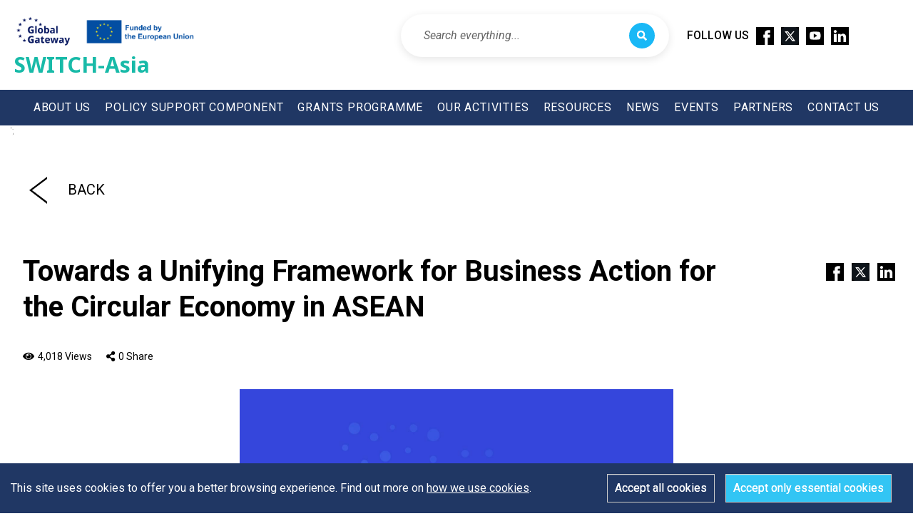

--- FILE ---
content_type: text/html; charset=utf-8
request_url: https://switch-asia.eu/resource/towards-a-unifying-framework-for-business-action-for-the-circular-economy-in-asean/
body_size: 11040
content:
<!DOCTYPE html>
<html lang="en">
    <head>
        <meta http-equiv="Content-Type" content="text/html; charset=UTF-8" />
        <!--[if IE]><meta http-equiv="X-UA-Compatible" content="IE=edge,chrome=1" /><![endif]-->
        <!--[if lt IE 9]><script type="text/javascript" src="js/html5.js"></script><![endif]-->

        <title>Towards a Unifying Framework for Business Action for the Circular Economy in ASEAN &rsaquo;  | SWITCH-Asia</title>
        <meta name="description" content="Working paper for reflection and engagement with business and industry" />
        <meta name="viewport" content="width=device-width, initial-scale=1, minimum-scale=1, maximum-scale=1" />

        <script src="https://code.jquery.com/jquery-3.2.1.js"></script>
        <link rel='stylesheet' type='text/css' href='/site/modules/CookieManagementBanner-master/assets/css/CookieManagementBanner.css' />
<link href="https://fonts.googleapis.com/css?family=Nunito:300,600,800&display=swap" rel="stylesheet">
        <link href="https://fonts.googleapis.com/css2?family=Noto+Sans:wght@400;700&display=swap" rel="stylesheet">
        <link rel="stylesheet" href="https://use.fontawesome.com/releases/v5.0.8/css/all.css" integrity="sha384-3AB7yXWz4OeoZcPbieVW64vVXEwADiYyAEhwilzWsLw+9FgqpyjjStpPnpBO8o8S" crossorigin="anonymous">

        <!-- // bootstrap -->
        <link rel="stylesheet" href="https://maxcdn.bootstrapcdn.com/bootstrap/3.4.1/css/bootstrap.min.css">
        <script src="https://ajax.googleapis.com/ajax/libs/jquery/3.6.3/jquery.min.js"></script>
        <script src="https://maxcdn.bootstrapcdn.com/bootstrap/3.4.1/js/bootstrap.min.js"></script>

        <!-- <script src='https://kit.fontawesome.com/a076d05399.js' crossorigin='anonymous'></script> -->
        <script src="https://kit.fontawesome.com/7f8184c2d7.js" crossorigin="anonymous"></script>
                <meta name="robots" content="index,follow" />
        <!-- Global site tag (gtag.js) - Google Analytics -->
        <script async src="https://www.googletagmanager.com/gtag/js?id=UA-157577893-1"></script>
        <script>
          window.dataLayer = window.dataLayer || [];
          function gtag(){dataLayer.push(arguments);}
          gtag('js', new Date());
          gtag('config', 'UA-157577893-1');
        </script>

        <!-- Google tag (gtag.js) -->
        <script async src="https://www.googletagmanager.com/gtag/js?id=G-ZLVZYTWV1Z"></script>
        <script>
        window.dataLayer = window.dataLayer || [];
        function gtag(){dataLayer.push(arguments);}
        gtag('js', new Date());

        gtag('config', 'G-ZLVZYTWV1Z');
        </script>

        <!-- Google Tag Manager -->
        <script>(function(w,d,s,l,i){w[l]=w[l]||[];w[l].push({'gtm.start':
        new Date().getTime(),event:'gtm.js'});var f=d.getElementsByTagName(s)[0],
        j=d.createElement(s),dl=l!='dataLayer'?'&l='+l:'';j.async=true;j.src=
        'https://www.googletagmanager.com/gtm.js?id='+i+dl;f.parentNode.insertBefore(j,f);
        })(window,document,'script','dataLayer','GTM-TDFFCM4K');</script>
        <!-- End Google Tag Manager -->

        
        <style>
        .mystyle_o {
            height: 100% !important;;
        }
        .mystyle_c {
            height: 0px !important;;
        }

        /* Universal Search Box Styles */
        .universal-search-container {
            position: relative;
            display: flex;
            align-items: center;
        }

        .universal-search-desktop {
            display: flex;
            align-items: center;
            margin-right: 25px;
            margin-left: 15px;
        }

        .universal-search-mobile {
            display: none;
            width: 50%;
            padding: 6px 15px;
            /* border-bottom: 1px solid rgba(255,255,255,0.1); */
        }

        .search-input-group {
            position: relative;
            display: flex;
            align-items: center;
            background: white;
            border-radius: 30px;
            padding: 10px 18px;
            box-shadow: 0 3px 12px rgba(0,0,0,0.1);
            transition: all 0.3s ease;
            border: 2px solid transparent;
        }

        .search-input-group:hover {
            box-shadow: 0 5px 20px rgba(0,0,0,0.15);
            border-color: #e3f2fd;
        }

        .search-input-group:focus-within {
            box-shadow: 0 5px 25px rgba(32, 55, 100, 0.2);
            border-color: #203764;
        }

        .search-input-group.focused {
            box-shadow: 0 5px 25px rgba(32, 55, 100, 0.2);
            border-color: #203764;
            transform: translateY(-1px);
        }

        .search-input {
            border: none;
            outline: none;
            background: transparent;
            padding: 8px 12px;
            font-size: 16px;
            color: #333;
            flex: 1;
            min-width: 220px;
            font-family: 'Roboto', sans-serif;
            font-weight: 400;
            box-shadow: none !important;
            -webkit-appearance: none;
            -moz-appearance: none;
            appearance: none;
        }

        .search-input:focus {
            outline: none !important;
            box-shadow: none !important;
            border: none !important;
        }

        .search-input::placeholder {
            color: #666;
            font-style: italic;
            font-weight: 400;
            font-family: 'Roboto', sans-serif;
        }

        .search-btn {
            background: #19b8f6;
            border: none;
            color: white;
            cursor: pointer;
            padding: 8px 10px;
            border-radius: 50% !important;
            transition: all 0.3s ease;
            display: flex;
            align-items: center;
            justify-content: center;
            width: 36px;
            height: 36px;
            box-shadow: none;
        }

        .search-btn:hover {
            background: #19b8f6;
            color: white;
            transform: scale(1.05);
            border:none;
            /* box-shadow: none !important; */
            box-shadow: 0 2px 6px rgba(25, 184, 246, 0.3);
        }

        .search-btn:active {
            background: #19b8f6;
            color: white;
            transform: scale(0.95);
            border:none;
            /* box-shadow: none !important; */
            box-shadow: 0 2px 6px rgba(25, 184, 246, 0.3);
        }

        /* เมื่อ input focus ให้ button เปลี่ยนสีด้วย */
        .search-input-group:focus-within .search-btn {
            background: #19b8f6;
            color: white;
            transform: scale(1.05);
            box-shadow: 0 2px 6px rgba(25, 184, 246, 0.3);
        }

        .search-input-group.focused .search-btn {
            background: #19b8f6;
            color: white;
            transform: scale(1.05);
            box-shadow: 0 2px 6px rgba(25, 184, 246, 0.3);
        }

        .search-btn i {
            font-size: 14px;
            margin-right: 0 !important;
        }

        /* Mobile specific styles */
        .universal-search-mobile .search-input-group {
            background: rgba(255,255,255,0.98);
            box-shadow: 0 2px 15px rgba(0,0,0,0.2);
            margin-right: 10px;
            padding: 6px 12px;
            border:none;
        }

        .universal-search-mobile .search-input {
            color: #333;
            min-width: 120px;
            padding: 4px 8px;
            font-size: 14px;
            font-weight: 400;
            font-family: 'Roboto', sans-serif;
        }

        .universal-search-mobile .search-input::placeholder {
            color: #666;
            font-style: italic;
            font-weight: 400;
            font-family: 'Roboto', sans-serif;
        }

        .universal-search-mobile .search-btn {
            background: #19b8f6;
            color: white;
            width: 32px;
            height: 32px;
            padding: 5px;
            transition: all 0.3s ease;
            border-radius: 50% !important;
        }

        .universal-search-mobile .search-btn:hover {
            background: #19b8f6;
            color: white;
            transform: scale(1.05);
            box-shadow: 0 2px 6px rgba(25, 184, 246, 0.3);
        }

        .universal-search-mobile .search-btn:active {
            background: #19b8f6;
            color: white;
            transform: scale(0.95);
            box-shadow: 0 2px 6px rgba(25, 184, 246, 0.3);
        }

        /* Mobile focus states */
        .universal-search-mobile .search-input-group:focus-within .search-btn {
            background: #19b8f6;
            color: white;
            box-shadow: 0 2px 6px rgba(25, 184, 246, 0.3);
        }

        .universal-search-mobile .search-input-group.focused .search-btn {
            background: #19b8f6;
            color: white;
            box-shadow: 0 2px 6px rgba(25, 184, 246, 0.3);
        }

        /* Responsive styles */
        @media screen and (max-width: 1200px) {
            .universal-search-desktop .search-input {
                min-width: 180px;
            }
        }

        @media screen and (max-width: 960px) {
            .universal-search-desktop {
                display: none;
            }
            
            .universal-search-mobile {
                display: block;
            }
            
            .universal-search-mobile .search-input {
                min-width: 100px;
                font-size: 14px;
                padding: 4px 6px;
            }
            
            .universal-search-mobile .search-input-group {
                padding: 8px 10px;
            }
            
            .universal-search-mobile .search-btn {
                width: 32px;
                height: 32px;
                padding: 4px;
            }
        }

        @media screen and (max-width: 768px) {
            .universal-search-mobile {
                width: 70%;
                padding: 6px 10px;
            }
            
            .universal-search-mobile .search-input {
                min-width: 80px;
                font-size: 14px;
                padding: 3px 5px;
            }
            
            .universal-search-mobile .search-input-group {
                padding: 8px 8px;
            }
            
            .universal-search-mobile .search-btn {
                width: 32px;
                height: 32px;
                padding: 3px;
            }
            
            .search-btn i {
                font-size: 14px;
            }
        }

        @media screen and (max-width: 480px) {
            .universal-search-mobile {
                width: 70%;
                padding: 6px 10px;
            }
            
            .universal-search-mobile .search-input {
                min-width: 80px;
                font-size: 14px;
                padding: 3px 5px;
            }
            
            .universal-search-mobile .search-input-group {
                padding: 8px 8px;
            }
            
            .universal-search-mobile .search-btn {
                width: 32px;
                height: 32px;
                padding: 2px;
            }
            
            .search-btn i {
                font-size: 14px;
            }
        }

        /* Search results dropdown (for future enhancement) */
        .search-results-dropdown {
            position: absolute;
            top: 100%;
            left: 0;
            right: 0;
            background: white;
            border-radius: 12px;
            box-shadow: 0 8px 30px rgba(0,0,0,0.15);
            z-index: 1000;
            display: none;
            margin-top: 8px;
            border: 1px solid #e0e0e0;
        }

        .search-result-item {
            padding: 15px 18px;
            border-bottom: 1px solid #f5f5f5;
            cursor: pointer;
            transition: all 0.2s ease;
            font-size: 14px;
        }

        .search-result-item:hover {
            background-color: #f8f9fa;
        }

        .search-result-item:last-child {
            border-bottom: none;
            border-radius: 0 0 12px 12px;
        }

        .search-result-item:first-child {
            border-radius: 12px 12px 0 0;
        }

        /* Loading animation */
        .search-loading {
            display: none;
            animation: spin 1s linear infinite;
        }

        @keyframes spin {
            0% { transform: rotate(0deg); }
            100% { transform: rotate(360deg); }
        }


</style>
        <script> 
           $(document).ready(function () {
               // Initialize search functionality
               initializeSearch();
           });
           
           // Universal Search Functions
           function initializeSearch() {
               // Handle Enter key press in search inputs
               $('#desktop-search-input, #mobile-search-input').on('keypress', function(e) {
                   if (e.which === 13) { // Enter key
                       e.preventDefault();
                       performSearch();
                   }
               });
               
               // Sync search inputs when typing
               $('#desktop-search-input').on('input', function() {
                   $('#mobile-search-input').val($(this).val());
               });
               
               $('#mobile-search-input').on('input', function() {
                   $('#desktop-search-input').val($(this).val());
               });
               
               // Focus effects
               $('.search-input').on('focus', function() {
                   $(this).closest('.search-input-group').addClass('focused');
               }).on('blur', function() {
                   $(this).closest('.search-input-group').removeClass('focused');
               });
           }
           
           function performSearch() {
               // Get search query from either desktop or mobile input
               var query = $('#desktop-search-input').val().trim() || $('#mobile-search-input').val().trim();
               
               if (query === '') {
                   // Focus on the search input
                   if (window.innerWidth > 960) {
                       $('#desktop-search-input').focus();
                   } else {
                       $('#mobile-search-input').focus();
                   }
                   return;
               }
               
               // Show loading state
               $('.search-btn i').removeClass('fa-search').addClass('fa-spinner search-loading');
               
               // Redirect to search results page
               var searchUrl = _baseurl + 'search-results/?q=' + encodeURIComponent(query);
               window.location.href = searchUrl;
           }
           
           // Enhanced search with suggestions (for future use)
           function setupLiveSearch() {
               var searchTimeout;
               $('.search-input').on('input', function() {
                   var query = $(this).val().trim();
                   
                   clearTimeout(searchTimeout);
                   
                   if (query.length > 2) {
                       searchTimeout = setTimeout(function() {
                           // Implement AJAX search suggestions here
                           // fetchSearchSuggestions(query);
                       }, 300);
                   }
               });
           }
           
           // Keyboard navigation for search
           $(document).on('keydown', function(e) {
               // Focus search with Ctrl+K or Cmd+K
               if ((e.ctrlKey || e.metaKey) && e.keyCode === 75) {
                   e.preventDefault();
                   if (window.innerWidth > 960) {
                       $('#desktop-search-input').focus().select();
                   } else {
                       $('#mobile-search-input').focus().select();
                   }
               }
           });
            
            function goBack() {
                window.location.replace(document.referrer); 
            }
            
            function onpage_s(url) {
                window.location.replace(url); 
            }
            function reload() {
                // alert(1111)
                // location.reload();
            }
           
            function leftScroll() {
                const left = document.querySelector(".social_voice_section");
                left.scrollBy(-200, 0);
            } 
            function rightScroll() {
                const right = document.querySelector(".social_voice_section");
                right.scrollBy(200, 0);
            }

            function navFunction(id){
                // console.log(id);
                if(id=='nav_1'){
                    var clientHeight = document.getElementById('nav1').clientHeight;
                    if(clientHeight==0){
                        var element = document.getElementById("nav1");
                        element.classList.add("mystyle_o");
                        element.classList.remove("mystyle_c");
                    }else{
                        var element = document.getElementById("nav1");
                        element.classList.add("mystyle_c");
                        element.classList.remove("mystyle_o");
                    }
                // console.log(clientHeight);
                }else if(id=='nav_2'){
                    var clientHeight = document.getElementById('nav2').clientHeight;
                    if(clientHeight==0){
                        var element = document.getElementById("nav2");
                        element.classList.add("mystyle_o");
                        element.classList.remove("mystyle_c");
                    }else{
                        var element = document.getElementById("nav2");
                        element.classList.add("mystyle_c");
                        element.classList.remove("mystyle_o");
                    }
                }
            }
        </script>
        <!-- Facebook -->
        <meta property="fb:app_id" content="952415374921087" />
        <meta property="og:url" content="https://switch-asia.eu/resource/towards-a-unifying-framework-for-business-action-for-the-circular-economy-in-asean/" />
        <meta property="og:type" content="article" />
        <meta property="og:title" content="Towards a Unifying Framework for Business Action for the Circular Economy in ASEAN &rsaquo;  | SWITCH-Asia" />
        <meta property="og:description" content="Working paper for reflection and engagement with business and industry" />
        <meta property="og:image" content="https://www.switch-asia.eu/site/assets/files/3911/screen_shot_2566-09-29_at_14_58_02.png" />
        <meta property="og:site_name" content="SWITCH-Asia" />
        
        <!-- Twitter -->
        <meta property="twitter:card" content="summary_large_image">
        <meta property="twitter:url" content="https://switch-asia.eu/resource/towards-a-unifying-framework-for-business-action-for-the-circular-economy-in-asean/">
        <meta property="twitter:title" content="Towards a Unifying Framework for Business Action for the Circular Economy in ASEAN &rsaquo;  | SWITCH-Asia">
        <meta property="twitter:description" content="Working paper for reflection and engagement with business and industry">
        <meta property="twitter:image" content="https://www.switch-asia.eu/site/assets/files/3911/screen_shot_2566-09-29_at_14_58_02.png"> 

        <script type="application/javascript">
            var _baseurl = '/';
            var _page_id = 3911;
            var formerror = false;
            var form_msg = [];
            
                        
            form_msg["newsletter-success"] = '<i class="fas fa-check-circle"></i>Your email has been subscribed successfully.';
            form_msg["newsletter-duplicated"] = '<i class="fas fa-exclamation-circle"></i>Sorry, your email is already subscribed. Please try another one.';
            form_msg["newsletter-failed"] = '<i class="fas fa-times-circle"></i>Sorry, somethings went wrong! Please try again.';
            
                        
            form_msg["contact-success"] = '<i class="fas fa-check-circle"></i>';
            form_msg["contact-failed"] = '<i class="fas fa-times-circle"></i>';
             
        
                    </script>
        
        <link rel="stylesheet" type="text/css" href="/site/assets/css/style.css?v=1769126259" />
        <link rel="stylesheet" type="text/css" href="/site/assets/css/style_res-min2000.css?v=1769126259" />

        <link rel="stylesheet" type="text/css" href="/site/assets/css/style_res-min960.css?v=1769126259" />
        <link rel="stylesheet" type="text/css" href="/site/assets/css/style_res-max960.css?v=1769126259" />
        <link rel="stylesheet" type="text/css" href="/site/assets/css/style_res-min.css?v=1769126259" />
        <link rel="stylesheet" type="text/css" href="/site/assets/css/_form.css?v=1769126259" />
        <script type="text/javascript" src="/site/assets/js/_jquery-2.2.4.js?v=1769126259"></script>
        <script type="text/javascript" src="/site/assets/js/_form.js?v=1769126259"></script>
        <script type="text/javascript" src="/site/assets/js/_basic.js?v=1769126259"></script>
        <script type="text/javascript" src="/site/assets/js/main.js?v=1769126259"></script>
        <script type="text/javascript" src="/site/assets/js/ajax.js?v=1769126259"></script>

        <script type="text/javascript" src="/site/assets/libs/jquery-ui/js/jquery.easing.1.3.js"></script>
        <script type="text/javascript" src="/site/assets/libs/jquery-ui/js/jquery-ui-1.10.4.custom.js"></script>
        
        <script type="text/javascript" src="/site/assets/libs/waypoints/plugins.js"></script>
        <script type="text/javascript" src="/site/assets/libs/scrollTo/jquery.scrollTo.js"></script>
        <link rel="stylesheet" type="text/css" href="/site/assets/libs/jquery-ui/css/jquery-ui-1.10.4.custom.css" />
        
        <script type="text/javascript" src="/site/assets/libs/swiper/dist/js/swiper.min.js"></script>
        <link rel="stylesheet" type="text/css" href="/site/assets/libs/swiper/dist/css/swiper.css" />
        
        <script type="text/javascript" src="/site/assets/libs/fancybox/jquery.fancybox.js"></script>
        <link rel="stylesheet" type="text/css" href="/site/assets/libs/fancybox/jquery.fancybox.css" />
        
        <script type="text/javascript" src="/site/assets/libs/nprogress/nprogress.js"></script>
        <link rel="stylesheet" type="text/css" href="/site/assets/libs/nprogress/nprogress.css" />
        
        <script type="text/javascript" src="/site/assets/libs/waypoints/waypoints.js"></script>
        
        <script src="/site/assets/libs/jvectormap/js/jquery-jvectormap-2.0.3.min.js"></script>
        <script src="/site/assets/libs/jvectormap/js/jquery-jvectormap-asia-mill.js"></script>
        <script src="/site/assets/libs/jvectormap/js/jquery-jvectormap-world-mill.js"></script>
        <!-- <script src="/site/assets/libs/jvectormap/js/jquery-jvectormap-world-mercs8.js"></script> -->
        <script src="/site/assets/libs/jvectormap/js/jquery-jvectormap-world-mercs16.js"></script>



        <link rel="stylesheet" type="text/css" href="/site/assets/libs/jvectormap/css/jquery-jvectormap-2.0.3.css" />

        <link rel="icon" type="image/png" href="/site/assets/images/favicon.png" />
    </head>

    <body id="scroll-top" >
        <div class="overlay"></div>
        
        <div id="page-loader">
            <div id="page-loader-icon">
                <img src="/site/assets/images/SWITCH-Asia_header_logo_2026.png" alt="" />
                <div class="page-loader-text">SWITCH-Asia</div>
            </div>
            <div id="page-loader-line"></div>
            <div id="page-loader-line-done"></div>
        </div>

        <div class="wrap-all template-resource" id="page-3911">
            <div class="toplink"><a href="#scroll-top">Back to Top</a></div>
 
            <section class="wrap-top">
                <div class="wrap-header">
                    <header>
                        <div id="logo">
                            <a href="/" title="SWITCH-Asia">
                                <img src="/site/assets/images/SWITCH-Asia_header_logo_2026.png" alt="SWITCH-Asia" />
                                <div class="logo-text">SWITCH-Asia</div>
                            </a>
                        </div>
                    </header>
                    <div class="footernav-follows" style="display: flex;margin: 20px;margin-right: 90px;float: right;align-items: center;">
                            <!-- Universal Search for Desktop -->
                            <div class="universal-search-desktop">
                                <div class="search-input-group">
                                    <input type="text" class="search-input" placeholder="Search everything..." id="desktop-search-input" title="Press Ctrl+K or Cmd+K to focus">
                                    <button class="search-btn" type="button" onclick="performSearch()" title="Search">
                                        <i class="fas fa-search"></i>
                                    </button>
                                </div>
                            </div>
                            
                            <h5 style="font-weight: 500 !important;color: #000000 !important;">FOLLOW US</h5>
                            <a href="https://www.facebook.com/EUSWITCHAsia" target="_blank"><img width="45" height="45" src="/site/assets/images/facebook.png" style="width: 25px;height: auto;margin-left: 10px;"/></a>
                            <a href="https://twitter.com/switchasia" target="_blank"><img width="45" height="45" src="/site/assets/images/X-icon.png" style="width: 25px;height: auto;margin-left: 10px;"/></a>
                            <a href="https://www.youtube.com/channel/UCKA1It9-xA-EAnHBFve6H3g" target="_blank"><img width="45" height="45" src="/site/assets/images/youtube.png" style="width: 25px;height: auto;margin-left: 10px;"/></a>
                            <a href="https://www.linkedin.com/company/switch-asia-official/about/" target="_blank"><img width="45" height="45" src="/site/assets/images/linkedin.png" style="width: 25px;height: auto;margin-left: 10px;"/></a>
                            <div class="clear"></div>
                    </div>
                </div>
                <div class="wrap-header" style="background-color: #203764;">
                    <!-- Universal Search for Mobile -->
                    <div class="universal-search-mobile">
                        <div class="search-input-group">
                            <input type="text" class="search-input" placeholder="Search..." id="mobile-search-input" title="Enter search terms">
                            <button class="search-btn" type="button" onclick="performSearch()" title="Search">
                                <i class="fas fa-search"></i>
                            </button>
                        </div>
                    </div>
                    
                    <div class="wrap-mainnav" style="height: auto;width: auto;">
                        <nav class="nav-mainnav">
                            <ul class="mainnav">
                                <li id="nav_switch-asia"> 
<a href="#" rel="/switch-asia/"  class="" style="text-align:center;text-decoration: none;">ABOUT US<i class="fas fa-sort-down down-mobile "></i>
</a>
<ul class="subnav">
<li id="nav_who-we-are" >
<a href="/switch-asia/who-we-are/">Who We Are</a>
</li>
<li id="nav_where-we-work" >
<a href="/switch-asia/where-we-work/">Where We Work</a>
</li>
<li id="nav_branding-guide" >
<a href="/switch-asia/branding-guide/">Branding Guides</a>
</li>
</ul>
</li>
<li id="nav_scp-facility"> 
<a href="#" rel="/scp-facility/"  class="" style="text-align:center;text-decoration: none;">POLICY SUPPORT COMPONENT<i class="fas fa-sort-down down-mobile "></i>
</a>
<ul class="subnav">
<li id="nav_our-mission" >
<a href="/scp-facility/our-mission/">Our Mission</a>
</li>
<li id="nav_team" >
<a href="/scp-facility/team/">Team</a>
</li>
</ul>
</li>
<li id="nav_grants-projects"> 
<a href="#" rel="/grants-projects/"  class="" style="text-align:center;text-decoration: none;">GRANTS PROGRAMME<i class="fas fa-sort-down down-mobile "></i>
</a>
<ul class="subnav">
<li id="nav_about-grants" >
<a href="/grants-projects/about-grants/">About Grants</a>
</li>
<li id="nav_database" >
<a href="/grants-projects/database/">Projects</a>
</li>
</ul>
</li>
<li id="nav_our-work-moble"> 
<a href="/our-work/" rel="/our-work/" style="text-align:center;text-decoration: none;">OUR ACTIVITIES</a>
</li> 
<li id="nav_our-work"> 
<a href="/our-work/" rel="/our-work/"  class="myDIV" style="text-align:center;text-decoration: none;">OUR ACTIVITIES</a>
</li>
<li id="nav_resources"> 
<a href="#" rel="/resources/"  class="" style="text-align:center;text-decoration: none;">RESOURCES<i class="fas fa-sort-down down-mobile "></i>
</a>
<ul class="subnav">
<li id="nav_communication-materials" style="min-width: 245px;">
<a href="/resources/communication-materials/">Communication Materials</a>
</li>
<li id="nav_resource-library" >
<a href="/resources/resource-library/">Resource Library</a>
</li>
</ul>
</li>
<li id="nav_news"> 
<a href="/news/" rel="/news/"  class="" style="text-align:center;text-decoration: none;">NEWS</a>
</li>
<li id="nav_event"> 
<a href="/event/" rel="/event/"  class="" style="text-align:center;text-decoration: none;">EVENTS</a>
</li>
<li id="nav_partners"> 
<a href="#" rel="/partners/"  class="" style="text-align:center;text-decoration: none;">PARTNERS<i class="fas fa-sort-down down-mobile "></i>
</a>
<ul class="subnav">
<li id="nav_switches" >
<a href="/partners/switches/">Switches</a>
</li>
<li id="nav_regional" >
<a href="/partners/regional/">Organisations</a>
</li>
</ul>
</li>
<li id="nav_contact"> 
<a href="/contact/" rel="/contact/"  class="" style="text-align:center;text-decoration: none;">CONTACT US</a>
</li>
                            </ul>
                        </nav>
                        <div class="clear"></div>
                    </div>
                    <div class="toggle-nav">
                        <div class="toggle-nav-btn">
                            <span></span><span></span><span></span><span></span>
                        </div>
                    </div>
                </div>
                <!-- <div class="wrap-metatop">
                    <a href="/grants-projects/database" >Grants Projects</a>
                    <a href="/resource-library" >Resource Library</a>
                </div> -->

                <!-- <div class="hided_s">
                    Regio
                <div> -->
            </section>

            <section class="wrap-body" >


<!--<section class="wrap-pageheader" id="pageheader-resource" style="background-image: url('/site/assets/files/4078/resizes/575880544_1427146732744211_5380135619591766434_n.jpg');">
    <div class="slide-overlay"></div>
    <div class="pageheader-content vertical-middle">
        <h2></h2>
        <div class="pageheader-btn">
            <a href="/resource-library" class="btn btn-lineW">
                <i class="fas fa-arrow-left"></i>Show All</a>
        </div>
    </div>
</section>-->

<div class="container blog" style="box-shadow: none;margin-top: 0px;">';
    <div class="row" style="text-align: center;">
        <div class="col-sm-1 back-bt" style="padding-top: 55px;padding-bottom: 40px;">
            <!-- <a href="#" onclick="goBack()"> <img src="/site/assets/images/back 2.png" alt="" style="width: 25px;" /> <span style="color: #000;font-weight: 400 !important;font-size: 20px;line-height: 61px;margin: 20px;text-decoration: none;padding: 5px;margin: 0;position: absolute;top: 50%;left: 50%;-ms-transform: translate(-50%, -50%);transform: translate(35%, -40%);" class="back-button">BACK</span></a> -->
            <form name="form_search_page" id="form_search_page" method="post" action="/resource/">
                        <input type="hidden" name="keyword" id="keyword" value="">
                       <input type="hidden" name="sort_by" value="" id="sort_by">                        <!-- <input type="hidden" name="theme[]" id="theme[]" value=""> -->
                      
                        <a href="#" onclick="document.getElementById('form_search_page').submit();" > <img src="/site/assets/images/back 2.png" alt="" style="width: 25px;" /> <span style="color: #000;font-weight: 400 !important;font-size: 20px;line-height: 61px;margin: 20px;text-decoration: none;padding: 5px;margin: 0;position: absolute;top: 50%;left: 50%;-ms-transform: translate(-50%, -50%);transform: translate(35%, -40%);" class="back-button">BACK</span></a>


                    </form>

        </div>
        <div class="col-sm-6" style="padding-top: 20px;padding-bottom: 20px;">
        <!-- <h3 style="color: #000;font-weight: 500 !important;font-size: 40px;">Contact Us</h3> -->
        </div>
        <div class="col-sm-3">
        </div>
    </div>
</div> 

<div class="wrap-fullwidth">
    <div class="wrap-content">
        <div class="wrap-detail blog">
            <div class="wrap-detail-content">
                <div class="wrap-content-header">
                    <h2 style="width: 80%;text-align: left;">Towards a Unifying Framework for Business Action for the Circular Economy in ASEAN</h2>
                    <div class="wrap-social wrap-blog-social" style="margin-top: 10px;">
                        <a href="#" class="" onclick="javascript:window.open('https://www.facebook.com/sharer/sharer.php?u=https://switch-asia.eu/resource/towards-a-unifying-framework-for-business-action-for-the-circular-economy-in-asean/', 'fbshare','height=300,width=600')" title="Share on Facebook" id="socialshare-facebook"><img width="45" height="45" src="/site/assets/images/facebook.png" style="width: 25px;height: auto;margin-left: 10px;"/></a>
<a href="#" class="" onclick="javascript:window.open('https://twitter.com/share?url=https://switch-asia.eu/resource/towards-a-unifying-framework-for-business-action-for-the-circular-economy-in-asean/', 'twshare','height=300,width=600')" title="Share on Twitter" id="socialshare-twitter"><img width="45" height="45" src="/site/assets/images/twitter.png" style="width: 25px;height: auto;margin-left: 10px;"/></a>
<a href="#" class="" onclick="javascript:window.open('https://www.linkedin.com/shareArticle?mini=true&url=https://switch-asia.eu/resource/towards-a-unifying-framework-for-business-action-for-the-circular-economy-in-asean/', 'lishare','height=300,width=600')" title="Share on Twitter" id="socialshare-twitter"><img width="45" height="45" src="/site/assets/images/linkedin.png" style="width: 25px;height: auto;margin-left: 10px;"/></a>
<div class="clear"></div>
                    </div>
                    <div class="clear"></div>
                </div>

                <div class="wrap-content-header">
                    <div class="wrap-meta wrap-blog-meta">
                        <div class="blog-stat blog-meta-view"><i class="fas fa-eye"></i><span>4,018 Views</span></div>
                        <div class="blog-stat blog-meta-share"><i class="fas fa-share-alt"></i><span>0 Share</span></div>
                        <div class="clear"></div>
                    </div>
                    <div class="clear"></div>
                </div>

                <!-- <div class="wrap-content-header">
                    <div class="blog-header blog-header_project">
                        <div class="blog-header-category"><a href="https://switch-asia.eu/resource/?topic=circular-economy">Circular Economy</a>, <a href="https://switch-asia.eu/resource/?topic=multi-industries">Multi-industries</a></div>
                        <h1>Towards a Unifying Framework for Business Action for the Circular Economy in ASEAN</h1>
                    </div>
                    <div class="clear"></div>
                    <div class="wrap-social wrap-blog-social">
                        <a href="#" class="" onclick="javascript:window.open('https://www.facebook.com/sharer/sharer.php?u=https://switch-asia.eu/resource/towards-a-unifying-framework-for-business-action-for-the-circular-economy-in-asean/', 'fbshare','height=300,width=600')" title="Share on Facebook" id="socialshare-facebook"><img width="45" height="45" src="/site/assets/images/facebook.png" style="width: 25px;height: auto;margin-left: 10px;"/></a>
<a href="#" class="" onclick="javascript:window.open('https://twitter.com/share?url=https://switch-asia.eu/resource/towards-a-unifying-framework-for-business-action-for-the-circular-economy-in-asean/', 'twshare','height=300,width=600')" title="Share on Twitter" id="socialshare-twitter"><img width="45" height="45" src="/site/assets/images/twitter.png" style="width: 25px;height: auto;margin-left: 10px;"/></a>
<a href="#" class="" onclick="javascript:window.open('https://www.linkedin.com/shareArticle?mini=true&url=https://switch-asia.eu/resource/towards-a-unifying-framework-for-business-action-for-the-circular-economy-in-asean/', 'lishare','height=300,width=600')" title="Share on Twitter" id="socialshare-twitter"><img width="45" height="45" src="/site/assets/images/linkedin.png" style="width: 25px;height: auto;margin-left: 10px;"/></a>
<div class="clear"></div>
                    </div>
                    <div class="wrap-meta wrap-blog-meta" id="wrap-meta-3911">
                        <div class="blog-stat blog-meta-view"><i class="fas fa-eye"></i><span>4,018 Views</span></div>
                        <div class="blog-stat blog-meta-share"><i class="fas fa-share-alt"></i><span>0 Share</span></div>
                        <div class="blog-stat blog-meta-download"><i class="fas fa-download"></i><span>398 Downloads</span></div>
                        <div class="clear"></div>
                    </div>
                    <div class="clear"></div>
                </div> -->
                <div class="wrap-content-body">
                    <div class="content-body-text wrap-detail-country">
                                                <div class="detail-image">
                            <img src="/site/assets/files/3911/resizes/screen_shot_2566-09-29_at_14_58_02.png" alt="Towards a Unifying Framework for Business Action for the Circular Economy in ASEAN"  class="img-full114" style="height: auto;" />
                        </div >
                                                
                        <div class="detail-tag blog-tag">
                                                    <div class="blog-tag-type"><i class="far fa-file-alt"></i><strong>Type:</strong> <a href="https://switch-asia.eu/resource/?type=switch-asia-publications">SWITCH-Asia Publications</a></div>
                                                                            <div class="blog-tag-year"><i class="fas fa-calendar-alt"></i><strong>Year:</strong> <a href="https://switch-asia.eu/resource/?year=2023">2023</a></div>
                                                                            <div class="blog-tag-language"><i class="fas fa-flag"></i><strong>Language:</strong> <a href="https://switch-asia.eu/resource/?language=bahasa-indonesia">Bahasa Id</a>, <a href="https://switch-asia.eu/resource/?language=english">English</a>, <a href="https://switch-asia.eu/resource/?language=vietnamese">Vietnamese</a></div>
                                                                            <div class="clear"></div>
                        </div>
                        <div class="clear"></div>
                        
                                                <div class="detail-intro">
                            Working paper for reflection and engagement with business and industry                        </div>
                                                
                                                <div class="detail-text">
                            <p>This business engagement paper positions circular economy as an innovation and co-creation framework to break the dependence of products and services on the unsustainable use of natural resources which is the common cause for climate change, loss of nature and biodiversity, and accumulation of pollution and waste – collectively the triple planetary crises. It suggests five guiding principles to unite for the circular economy, in short: net zero for climate, nature and environment; resource circularity, efficiency and substitution; responsible business; ideation and co-creation; and net benefit. Circular business action can then be tracked with enterprise level metrics, covering both enabling activities as well as circular results. Eight sectors are suggested as circular economy focus for ASEAN, respectively: food and beverages; textile and garments; leather and footwear; furniture and homewares; automotive; electrical and electronics; tourism; and construction.</p>                            <div class="clear"></div>
                        </div>
                                                
                                                                        <div class="blog-file">
                            <!-- <a href="#" class="download_mobile" onclick="javascript:window.open('/site/assets/files/3911/working_paper_business_action_ce_asean_final.pdf', 'fbshare','height=300,width=600')" > -->
				<a href="/site/assets/files/3911/working_paper_business_action_ce_asean_final.pdf" class="download_mobile"  target="_blank">
                                <span class="blog-file-icon">
                                    <img src="/site/assets/images/files/file-pdf.png" alt="" />
                                </span>
                                <span class="blog-file-title">
                                    <span class="blog-file-headline">English Version</span>
                                    <span class="blog-file-name">
                                        <span><strong>File Name:</strong> working_paper_business_action_ce_asean_final.pdf</span>
                                        <span><strong>File Size:</strong> 2.17 MB</span>
                                    </span>
                                    <span class="blog-file-download"><i class="fas fa-download"></i><span>English Version</span></span>
                                    <span class="clear"></span>
                                </span>
                                <span class="clear"></span>
                            </a>
                            <a href="/site/assets/files/3911/working_paper_business_action_ce_asean_final.pdf" class="download_desktop"  target="_blank">
                                <span class="blog-file-icon">
                                    <img src="/site/assets/images/files/file-pdf.png" alt="" />
                                </span>
                                <span class="blog-file-title">
                                    <span class="blog-file-headline">English Version</span>
                                    <span class="blog-file-name">
                                        <span><strong>File Name:</strong> working_paper_business_action_ce_asean_final.pdf</span>
                                        <span><strong>File Size:</strong> 2.17 MB</span>
                                    </span>
                                    <span class="blog-file-download"><i class="fas fa-download"></i><span>English Version</span></span>
                                    <span class="clear"></span>
                                </span>
                                <span class="clear"></span>
                            </a>
                        </div>
                                                <div class="blog-file">
                            <!-- <a href="#" class="download_mobile" onclick="javascript:window.open('/site/assets/files/3911/working_paper_bahasa_final-1.pdf', 'fbshare','height=300,width=600')" > -->
				<a href="/site/assets/files/3911/working_paper_bahasa_final-1.pdf" class="download_mobile"  target="_blank">
                                <span class="blog-file-icon">
                                    <img src="/site/assets/images/files/file-pdf.png" alt="" />
                                </span>
                                <span class="blog-file-title">
                                    <span class="blog-file-headline">Bahasa Indonesia Version</span>
                                    <span class="blog-file-name">
                                        <span><strong>File Name:</strong> working_paper_bahasa_final-1.pdf</span>
                                        <span><strong>File Size:</strong> 1.64 MB</span>
                                    </span>
                                    <span class="blog-file-download"><i class="fas fa-download"></i><span>Bahasa Indonesia Version</span></span>
                                    <span class="clear"></span>
                                </span>
                                <span class="clear"></span>
                            </a>
                            <a href="/site/assets/files/3911/working_paper_bahasa_final-1.pdf" class="download_desktop"  target="_blank">
                                <span class="blog-file-icon">
                                    <img src="/site/assets/images/files/file-pdf.png" alt="" />
                                </span>
                                <span class="blog-file-title">
                                    <span class="blog-file-headline">Bahasa Indonesia Version</span>
                                    <span class="blog-file-name">
                                        <span><strong>File Name:</strong> working_paper_bahasa_final-1.pdf</span>
                                        <span><strong>File Size:</strong> 1.64 MB</span>
                                    </span>
                                    <span class="blog-file-download"><i class="fas fa-download"></i><span>Bahasa Indonesia Version</span></span>
                                    <span class="clear"></span>
                                </span>
                                <span class="clear"></span>
                            </a>
                        </div>
                                                <div class="blog-file">
                            <!-- <a href="#" class="download_mobile" onclick="javascript:window.open('/site/assets/files/3911/working_paper_vn.pdf', 'fbshare','height=300,width=600')" > -->
				<a href="/site/assets/files/3911/working_paper_vn.pdf" class="download_mobile"  target="_blank">
                                <span class="blog-file-icon">
                                    <img src="/site/assets/images/files/file-pdf.png" alt="" />
                                </span>
                                <span class="blog-file-title">
                                    <span class="blog-file-headline">Vietnamese Version</span>
                                    <span class="blog-file-name">
                                        <span><strong>File Name:</strong> working_paper_vn.pdf</span>
                                        <span><strong>File Size:</strong> 2.19 MB</span>
                                    </span>
                                    <span class="blog-file-download"><i class="fas fa-download"></i><span>Vietnamese Version</span></span>
                                    <span class="clear"></span>
                                </span>
                                <span class="clear"></span>
                            </a>
                            <a href="/site/assets/files/3911/working_paper_vn.pdf" class="download_desktop"  target="_blank">
                                <span class="blog-file-icon">
                                    <img src="/site/assets/images/files/file-pdf.png" alt="" />
                                </span>
                                <span class="blog-file-title">
                                    <span class="blog-file-headline">Vietnamese Version</span>
                                    <span class="blog-file-name">
                                        <span><strong>File Name:</strong> working_paper_vn.pdf</span>
                                        <span><strong>File Size:</strong> 2.19 MB</span>
                                    </span>
                                    <span class="blog-file-download"><i class="fas fa-download"></i><span>Vietnamese Version</span></span>
                                    <span class="clear"></span>
                                </span>
                                <span class="clear"></span>
                            </a>
                        </div>
                                                                            
                        <div class="clear"></div>
                    </div>
                </div>
            </div>
            <div class="wrap-detail-sidebar" style="display: none;">
                <!--<div class="wrap-sidebar">
    <h4><i class="far fa-tag"></i>Topic</h4>
    <div class="sidebar">
        <ul class="sidebar-nav nav-mainnav-category">
<li id="nav-category_apparel-and-fashion">
<a href="https://switch-asia.eu/resource/?topic=apparel-and-fashion">
Apparel and Fashion Sustainability
</a>
</li>
<li id="nav-category_circular-economy">
<a href="https://switch-asia.eu/resource/?topic=circular-economy">
Circular Economy
</a>
</li>
<li id="nav-category_climate-change">
<a href="https://switch-asia.eu/resource/?topic=climate-change">
Climate Change
</a>
</li>
<li id="nav-category_eco-entrepreneurship">
<a href="https://switch-asia.eu/resource/?topic=eco-entrepreneurship">
Eco-Entrepreneurship
</a>
</li>
<li id="nav-category_extended-producer-responsibility-epr">
<a href="https://switch-asia.eu/resource/?topic=extended-producer-responsibility-epr">
Extended Producer Responsibility (EPR)
</a>
</li>
<li id="nav-category_food-and-agriculture">
<a href="https://switch-asia.eu/resource/?topic=food-and-agriculture">
Food and Agriculture
</a>
</li>
<li id="nav-category_gender-and-womens-empowerment">
<a href="https://switch-asia.eu/resource/?topic=gender-and-womens-empowerment">
Gender and Women&#039;s Empowerment
</a>
</li>
<li id="nav-category_green-finance">
<a href="https://switch-asia.eu/resource/?topic=green-finance">
Financing
</a>
</li>
<li id="nav-category_housing">
<a href="https://switch-asia.eu/resource/?topic=housing">
Housing and Buildings
</a>
</li>
<li id="nav-category_multi-industries">
<a href="https://switch-asia.eu/resource/?topic=multi-industries">
Multi-industries
</a>
</li>
<li id="nav-category_plastics">
<a href="https://switch-asia.eu/resource/?topic=plastics">
Plastics
</a>
</li>
<li id="nav-category_policy">
<a href="https://switch-asia.eu/resource/?topic=policy">
Policy
</a>
</li>
<li id="nav-category_public-procurement">
<a href="https://switch-asia.eu/resource/?topic=public-procurement">
Sustainable/ Green Public Procurement
</a>
</li>
<li id="nav-category_renewable-energy">
<a href="https://switch-asia.eu/resource/?topic=renewable-energy">
Renewable Energy
</a>
</li>
<li id="nav-category_scp">
<a href="https://switch-asia.eu/resource/?topic=scp">
SCP
</a>
</li>
<li id="nav-category_sdgs">
<a href="https://switch-asia.eu/resource/?topic=sdgs">
SDGs
</a>
</li>
<li id="nav-category_tourism">
<a href="https://switch-asia.eu/resource/?topic=tourism">
Sustainable Tourism
</a>
</li>
<li id="nav-category_waste-management">
<a href="https://switch-asia.eu/resource/?topic=waste-management">
Waste Management
</a>
</li>
<li id="nav-category_green-economy">
<a href="https://switch-asia.eu/resource/?topic=green-economy">
Green Economy
</a>
</li>
<li id="nav-category_sustainable-lifestyles">
<a href="https://switch-asia.eu/resource/?topic=sustainable-lifestyles">
Sustainable Lifestyles
</a>
</li>
<li id="nav-category_systems-and-transformation">
<a href="https://switch-asia.eu/resource/?topic=systems-and-transformation">
Systems and Transformation
</a>
</li>
</ul>
    </div>
</div>-->

<div class="wrap-sidebar">
    <h4><i class="far fa-file-alt"></i>Type</h4>
    <div class="sidebar">
        <ul class="sidebar-nav nav-mainnav-category">
<li id="nav-category_switch-asia-publications">
<a href="https://switch-asia.eu/resource/?type=switch-asia-publications">
SWITCH-Asia Publications
</a>
</li>
<li id="nav-category_eu-strategies">
<a href="https://switch-asia.eu/resource/?type=eu-strategies">
EU Strategies
</a>
</li>
<li id="nav-category_book">
<a href="https://switch-asia.eu/resource/?type=book">
Brochures
</a>
</li>
<li id="nav-category_business-cases">
<a href="https://switch-asia.eu/resource/?type=business-cases">
Business Cases
</a>
</li>
<li id="nav-category_country-profile">
<a href="https://switch-asia.eu/resource/?type=country-profile">
Country Profiles
</a>
</li>
<li id="nav-category_booklet">
<a href="https://switch-asia.eu/resource/?type=booklet">
Booklets
</a>
</li>
<li id="nav-category_brief">
<a href="https://switch-asia.eu/resource/?type=brief">
Briefs
</a>
</li>
<li id="nav-category_case-study">
<a href="https://switch-asia.eu/resource/?type=case-study">
Case Studies
</a>
</li>
<li id="nav-category_fact-sheet">
<a href="https://switch-asia.eu/resource/?type=fact-sheet">
Fact Sheets
</a>
</li>
<li id="nav-category_flash-report">
<a href="https://switch-asia.eu/resource/?type=flash-report">
Flash Reports
</a>
</li>
<li id="nav-category_guide">
<a href="https://switch-asia.eu/resource/?type=guide">
Guides
</a>
</li>
<li id="nav-category_handbook">
<a href="https://switch-asia.eu/resource/?type=handbook">
Handbooks
</a>
</li>
<li id="nav-category_impact-sheet">
<a href="https://switch-asia.eu/resource/?type=impact-sheet">
Impact Sheets
</a>
</li>
<li id="nav-category_infographics">
<a href="https://switch-asia.eu/resource/?type=infographics">
Infographics
</a>
</li>
<li id="nav-category_manual">
<a href="https://switch-asia.eu/resource/?type=manual">
Manuals
</a>
</li>
<li id="nav-category_presentation">
<a href="https://switch-asia.eu/resource/?type=presentation">
Presentations
</a>
</li>
<li id="nav-category_report">
<a href="https://switch-asia.eu/resource/?type=report">
Reports
</a>
</li>
<li id="nav-category_research">
<a href="https://switch-asia.eu/resource/?type=research">
Research
</a>
</li>
<li id="nav-category_study">
<a href="https://switch-asia.eu/resource/?type=study">
Studies
</a>
</li>
</ul>
    </div>
</div>            </div>
            <div class="clear"></div>
        </div>
    </div>
</div>


            </section>
            
            <section class="wrap-footer">
                <div class="wrap-content">
                    <nav class="nav-footernav" style="margin-left: 2% !important;">
                        <div class="wrap-subnav" style="width:14% ;">
<h4>ABOUT US</h4>
<ul class="subnav" >
<li>
<a href="/switch-asia/who-we-are/">Who We Are</a>
</li>
<li>
<a href="/switch-asia/where-we-work/">Where We Work</a>
</li>
<li>
<a href="/switch-asia/branding-guide/">Branding Guides</a>
</li>
</ul>
</div>
<div class="wrap-subnav" style="width:25% ;">
<h4>POLICY SUPPORT COMPONENT</h4>
<ul class="subnav" >
<li>
<a href="/scp-facility/our-mission/">Our Mission</a>
</li>
<li>
<a href="/scp-facility/team/">Team</a>
</li>
</ul>
</div>
<div class="wrap-subnav" style="width:20% ;">
<h4>GRANTS PROGRAMME</h4>
<ul class="subnav" >
<li>
<a href="/grants-projects/about-grants/">About Grants</a>
</li>
<li>
<a href="/grants-projects/database/">Projects</a>
</li>
</ul>
</div>
<div class="wrap-subnav" style="width:15% ;">
<h4>RESOURCES</h4>
<ul class="subnav" >
<li>
<a href="/resources/communication-materials/">Communication Materials</a>
</li>
<li>
<a href="/resources/resource-library/">Resource Library</a>
</li>
</ul>
</div>
<div class="wrap-subnav" style="width:15% ;">
<h4>PARTNERS</h4>
<ul class="subnav" >
<li>
<a href="/partners/switches/">Switches</a>
</li>
<li>
<a href="/partners/regional/">Organisations</a>
</li>
</ul>
</div>
<div class="wrap-subnav" style="width:9% ;">
<ul class="subnav2" style="padding-top: 7px;">
<li>
<a style="margin-bottom: 12px;" href="/our-work/">OUR ACTIVITIES</a>
</li>
<li>
<a style="margin-bottom: 12px;" href="/news/">NEWS</a>
</li>
<li>
<a style="margin-bottom: 12px;" href="/event/">EVENTS</a>
</li>
<li>
<a style="margin-bottom: 12px;" href="/contact/">CONTACT US</a>
</li>
</ul>
</div>
                    </nav>

                    <nav class="nav-footernav nav-footernav-mobile" style="margin-left: 2% !important;display:none;margin-bottom: 20px !important;"><div class="wrap-subnav wrap-subnav-moble" style="width:50%;">
<h4 style="line-height: 20px;margin-bottom: 10px;">ABOUT US</h4>
<ul class="subnav" >
<li>
<a href="/switch-asia/who-we-are/" style="line-height: 18px !important; ">Who We Are</a>
</li>
<li>
<a href="/switch-asia/where-we-work/" style="line-height: 18px !important; ">Where We Work</a>
</li>
<li>
<a href="/switch-asia/branding-guide/" style="line-height: 18px !important; ">Branding Guides</a>
</li>
</ul>
</div>
<div class="wrap-subnav wrap-subnav-moble" style="width:50%;">
<h4 style="line-height: 20px;margin-bottom: 10px;">POLICY SUPPORT COMPONENT</h4>
<ul class="subnav" >
<li>
<a href="/scp-facility/our-mission/" style="line-height: 18px !important; ">Our Mission</a>
</li>
<li>
<a href="/scp-facility/team/" style="line-height: 18px !important; ">Team</a>
</li>
</ul>
</div>
 </nav><nav class="nav-footernav nav-footernav-mobile" style="margin-left: 2% !important;display:none;margin-bottom: 20px !important;"><div class="wrap-subnav wrap-subnav-moble" style="width:50%;">
<h4 style="line-height: 20px;margin-bottom: 10px;">GRANTS<br>PROGRAMME</h4>
<ul class="subnav" >
<li>
<a href="/grants-projects/about-grants/" style="line-height: 18px !important; ">About Grants</a>
</li>
<li>
<a href="/grants-projects/database/" style="line-height: 18px !important; ">Projects</a>
</li>
</ul>
</div>
<div class="wrap-subnav wrap-subnav-moble" style="width:50%;">
<h4 style="line-height: 20px;margin-bottom: 10px;">RESOURCES</h4>
<ul class="subnav" >
<li>
<a href="/resources/communication-materials/" style="line-height: 18px !important; ">Communication<br>Materials</a>
</li>
<li>
<a href="/resources/resource-library/" style="line-height: 18px !important; ">Resource Library</a>
</li>
</ul>
</div>
 </nav><nav class="nav-footernav nav-footernav-mobile" style="margin-left: 2% !important;display:none;margin-bottom: 20px !important;"><div class="wrap-subnav wrap-subnav-moble" style="width:50%;">
<h4 style="line-height: 20px;margin-bottom: 10px;">PARTNERS</h4>
<ul class="subnav" >
<li>
<a href="/partners/switches/" style="line-height: 18px !important; ">Switches</a>
</li>
<li>
<a href="/partners/regional/" style="line-height: 18px !important; ">Organisations</a>
</li>
</ul>
</div>
<div class="wrap-subnav wrap-subnav-moble" style="width:50%;">
<ul class="subnav2">
<li>
<a href="/our-work/" style="line-height: 20px !important;">OUR ACTIVITIES</a>
</li>
<li>
<a href="/news/" style="line-height: 20px !important;">NEWS</a>
</li>
<li>
<a href="/event/" style="line-height: 20px !important;">EVENTS</a>
</li>
<li>
<a href="/contact/" style="line-height: 20px !important;">CONTACT US</a>
</li>
</ul>
</div>
                    <!-- <div class="footernav-social">
                        <div class="footernav-switchon">
                            <img src="/site/assets/images/SwitchOn_Logo.png" />
                            <a href="https://network.switch-asia.eu" target="_blank" class="btn btn-lineW">Join Our Community</a>
                        </div>
                        <div class="footernav-follow">
                            <h4>Follow Us</h4>
                            <a href="https://www.facebook.com/EUSWITCHAsia" target="_blank"><i class="fab fa-facebook-f"></i><span>Facebook</span></a>
                            <a href="https://twitter.com/switchasia" target="_blank"><i class="fab fa-twitter"></i><span>Twitter</span></a>
                            <a href="https://www.youtube.com/channel/UCKA1It9-xA-EAnHBFve6H3g" target="_blank"><i class="fab fa-youtube"></i><span>YouTube</span></a>
                            <div class="clear"></div>
                        </div>
                    </div> -->
                    <div class="clear"></div>
                </div>
                <div class="clear"></div>
            </section>
            <div class="clear"></div>
            <section class="footer-copyright">
                <div class="wrap-content">
                    <img src="/site/assets/images/eu-logo.png" />
                    <p>© This website was created and maintained with the financial support of the European Union. Its contents are the sole responsibility of programme partners and do not necessarily reflect the views of the European Union. <a href="https://ec.europa.eu/international-partnerships/" target="_blank" rel="noreferrer noopener">International Partnerships</a></p>                   <a href="/cookies-policy" style="float: right;margin-right: 50px;margin-top: -50px;font-size: 14px;font-weight: 300;line-height: 20px;  text-decoration-color: #32C5F4 !important;text-decoration-thickness: 2px !important;" class="hover-line">Cookie</a>

                   <a href="/privacy-policy" style="float: right;margin-right: 120px;margin-top: -50px;font-size: 14px;font-weight: 300;line-height: 20px;  text-decoration-color: #32C5F4 !important;text-decoration-thickness: 2px !important;" class="hover-line">Privacy Policy</a>
                    <div class="clear"></div>
                </div>
            </section>
            
        </div>

<!-- Add fix link target blank script -->
<script>
document.addEventListener('DOMContentLoaded', () => {
  document.querySelectorAll('a.link-fix[target="_blank"]')
    .forEach(a => a.setAttribute('target', '_self'));
});

</script>
    <div id="cookie-manager" class="pwcmb pwcmb--bottom_overlay">
    <div class="pwcmb-widget pwcmb-widget--notice">
    <div class="pwcmb-widget__inner">
        <div class="pwcmb-widget__copy">
                        <div class="pwcmb-widget__text"><p>This site uses cookies to offer you a better browsing experience. Find out more on <a href="https://sw-test.iexdemo.com/">how we use cookies</a>.</p></div>
        </div>
        <div class="pwcmb-widget__actions">
            <button class="pwcmb-widget__button js-pwcmb-allow-cookies">Accept all cookies</button>
                            <button class="pwcmb-widget__button js-pwcmb-manage-cookies">Accept only essential cookies</button>
                    </div>
        <span class="pwcmb-widget__close js-pwcmb-allow-cookies">Close</span>
    </div>
</div>    <div class="pwcmb-widget pwcmb-widget--manage">
    <div class="pwcmb-widget__inner">
        <div class="pwcmb-widget__copy">
                        <div class="pwcmb-widget__text"><p>Your cookie preferences have been saved. To change your preferences at any time, see our <a href="https://european-union.europa.eu/cookies_en">cookies policy</a> or visit the link in the page footer.</p></div>
            <form class="pwcmb-widget__row" id="pwcmb-consent-form" name="pwcmb-consent-form" method="get">
                <div class="pwcmb-option-wrapper">
                    <input id="pwcmb-consent--y" name="pwcmb-consent--y" class="pwcmb-widget__row-cb js-pwcmb-marketing-pref--y" type="checkbox">
                    <label for="pwcmb-consent--y" class="pwcmb-widget__row-label"><span>I consent</span></label>
                </div>
                <div class="pwcmb-option-wrapper">
                    <input id="pwcmb-consent--n" name="pwcmb-consent--n" class="pwcmb-widget__row-cb js-pwcmb-marketing-pref--n" type="checkbox">
                    <label for="pwcmb-consent--n" class="pwcmb-widget__row-label"><span>I do not consent</span></label>
                </div>
            </form>
        </div>
        <div class="pwcmb-widget__actions">
            <button class="pwcmb-widget__button js-pwcmb-save-pref">Save Preferences</button>
        </div>
    </div>
</div>    <div class="pwcmb-widget pwcmb-widget--message">
    </div></div>
            <script>
                var pwcmb_settings = {
                    status: "1",
                    version: "1",
                    auto_accept: "",
                    auto_fire: ""
                };
            </script>
            <script defer src='/site/modules/CookieManagementBanner-master/assets/js/CookieManagementBanner.js'></script><script defer src="https://static.cloudflareinsights.com/beacon.min.js/vcd15cbe7772f49c399c6a5babf22c1241717689176015" integrity="sha512-ZpsOmlRQV6y907TI0dKBHq9Md29nnaEIPlkf84rnaERnq6zvWvPUqr2ft8M1aS28oN72PdrCzSjY4U6VaAw1EQ==" data-cf-beacon='{"version":"2024.11.0","token":"c5abe932b5e74fe5a050a341b9ecc790","r":1,"server_timing":{"name":{"cfCacheStatus":true,"cfEdge":true,"cfExtPri":true,"cfL4":true,"cfOrigin":true,"cfSpeedBrain":true},"location_startswith":null}}' crossorigin="anonymous"></script>
</body>
</html>

--- FILE ---
content_type: text/css
request_url: https://switch-asia.eu/site/assets/css/style_res-min.css?v=1769126259
body_size: 742
content:
/**** MOBILE ONLY *****/
@media screen and (min-width: 320px) and (max-width: 639px) {
    
    /***** CONTENT *****/
    .wrap-body .wrap-fullwidth h2 {
        font-size: 30px;
        line-height: 40px;
        margin-bottom: 20px;
    }
    .wrap-body .wrap-fullwidth h3 {
        font-size: 20px;
        line-height: 30px;
    }
    .wrap-pageheader .pageheader-content h2 {
        font-size: 30px;
        line-height: 40px;
    }
    .wrap-pageheader .pageheader-content h3 {
        font-size: 20px;
        line-height: 30px;
    }
    
    /***** CONTENT STYLE *****/
    .box {
        font-size: 18px;
        line-height: 24px;
        margin-bottom: 20px;
        padding-bottom: 20px;
        border-bottom: 1px solid #CCC;
    }
    .wrap-box {
        margin-bottom: 0 !important;
    }
    .wrap-box h3 {
        font-size: 18px !important;
        line-height: 24px !important;
    }
    .wrap-promoting {
        padding: 20px;
        padding-top: 40px;
        margin-top: 50px;
        margin-bottom: 50px;
    }
    .promoting-logo {
        height: 50px;
        top: -25px;
        right: 10px;
    }
    .wrap-promoting .wrap-box {
        margin-top: 50px;
    }
    .promoting-region {
        height: 30px;
    }
    .promoting-region, .promoting-region * {
        font-size: 16px;
        line-height: 20px;
    }
    .promoting-region strong {
        display: block;
        margin-left: 50px;
    }
    .wrap-box-whiteblue .box {
        min-height: 126px;
    }
    .wrap-box-brown .box img,
    .wrap-box-whiteblue .box img {
        width: 60px;
    }
    .wrap-box-brown .box span,
    .wrap-box-whiteblue .box span {
        width: 60px;
        height: 60px;
        padding: 30px;
    }
    .wrap-implement .implement-logo img {
        height: 50px;
    }
    .wrap-box-brown .box {
        font-size: 20px;
    }
    .wrap-boxdot {
        padding: 20px;
        margin-top: 20px;
    }
    
    /***** BLOG *****/
    .wrap-blog {
        margin-bottom: 24px;
    }
    
    /***** EVENT *****/
    .event {
        background: #32C5F4;
    }
    .event.event-past {
        background: #BF8B2E;
    }
    .event .event-content {
        padding: 10px;
    }
    .event .event-content .event-image {
        margin-bottom: 10px;
    }
    .event .event-content .event-image img {
        width: 100%;
    }
    
    /***** NEWS & EVENT *****/
    .wrap-news-event .event .event-content .event-image {
        display: none;
    }
    
    /***** DETAIL *****/
    .sidebar-resource img {
        max-width: 100% !important;
        margin-top: 15px;
    }
    
}

/**** TABLET ONLY *****/
@media screen and (min-width: 640px) and (max-width: 959px) {
    
    /***** CONTENT *****/
    .wrap-body .wrap-fullwidth h2 {
        font-size: 36px;
        line-height: 40px;
        margin-bottom: 20px;
    }
    .wrap-body .wrap-fullwidth h3 {
        font-size: 24px;
        line-height: 30px;
    }
    .wrap-pageheader .pageheader-content h2 {
        font-size: 40px;
        line-height: 50px;
    }
    .wrap-pageheader .pageheader-content h3 {
        font-size: 30px;
        line-height: 40px;
    }
    
    /***** CONTENT STYLE *****/
    .box {
        font-size: 12px;
        line-height: 18px;
    }
    .wrap-box h3 {
        font-size: 14px !important;
        line-height: 20px !important;
    }
    .wrap-box-brown .box img,
    .wrap-box-whiteblue .box img {
        width: 50px;
    }
    .wrap-box-brown .box span,
    .wrap-box-whiteblue .box span {
        width: 50px;
        height: 50px;
        padding: 20px;
    }
    .promoting-logo {
        height: 50px;
        top: -25px;
        right: 20px;
    }
    .wrap-promoting {
        padding: 20px;
        margin-top: 50px;
        margin-bottom: 200px;
    }
    .wrap-promoting .wrap-box {
        margin-top: 50px;
    }
    .wrap-promoting {
        height: 140px;
    }
    .wrap-implement .implement-logo img {
        float: left;
        height: 50px;
        margin-right: 20px;
    }
    .wrap-implement {
        padding-top: 50px;
    }
    .wrap-implement .implement-logo h3 {
        font-size: 24px;
        line-height: 50px;
    }
    .wrap-box-brown .box {
        font-size: 18px;
    }
    .wrap-boxdot {
        padding: 20px;
        margin-top: 20px;
    }
    
    .wrap-blog {
        float: left;
        width: 50%;
    }
    .wrap-blog-list .blog {
        height: 450px;
        overflow: hidden;
    }
    
    /***** DETAIL *****/
    .sidebar-resource img {
        max-width: 60% !important;
    }
    
}

/**** TABLET & DESKTOP *****/
@media screen and (min-width: 640px) {
    
    /***** CONTENT STYLE *****/
    .box {
        float: left;
    }
    .box2 {
        width: 50%;
    }
    .box3 {
        width: 33.33%;
    }
    .box4 {
        width: 25%;
    }
    .box5 {
        width: 20%;
    }
    .promoting-region {
        height: 50px;
    }
    .promoting-region, .promoting-region * {
        line-height: 25px;
        font-size: 20px;
    }
    
    
    /***** EVENT *****/
    .event a {
        height: 100px;
    }
    .event .event-content {
        margin: 10px 0;
        width: 100%;
        height: 80px;
    }
    .event .event-content .event-image {
        margin-left: 10px;
        margin-right: 10px;
        float: right;
        height: 60px;
    }
    .event .event-content .event-image img {
        height: 100%;
    }
    .template-event_list .event .event-content .event-image {
        height: 100px;
    }
    .event .event-content .event-content-title,
    .event .event-content .event-content-text {
        padding-left: 10px;
    }
    
    /***** DETAIL *****/
    .blog .blog-meta {
        height: 40px;
        position: absolute;
        bottom: 0;
        z-index: 3;
    }
    .blog-overlay {
        background: url('../images/blog-footer.png') left bottom repeat-x;
        height: 50px;
        width: 100%;
        position: absolute;
        bottom: 41px;
        z-index: 4;
    }
}

--- FILE ---
content_type: text/css
request_url: https://switch-asia.eu/site/assets/libs/nprogress/nprogress.css
body_size: 127
content:
/* Make clicks pass-through */
#nprogress {
    pointer-events: none;
}

#nprogress .bar {
    background: #FFF;
    position: fixed;
    z-index: 10001;
    top: 50%;
    margin-top: -1px;
    left: 0;
    width: 100%;
    height: 2px;
}

/* Fancy blur effect */
#nprogress .peg {
    display: block;
    position: absolute;
    right: 0px;
    width: 100px;
    height: 100%;
    box-shadow: 0 0 10px #FFF, 0 0 10px #FFF;
    opacity: 1.0;
}

/* Remove these to get rid of the spinner */
#nprogress .spinner {
    display: block;
    position: fixed;
    z-index: 1031;
    top: 15px;
    left: 15px;
}

#nprogress .spinner-icon {
    width: 20px;
    height: 20px;
    box-sizing: border-box;
    border: solid 2px transparent;
    border-top-color: #FFF;
    border-left-color: #FFF;
    border-radius: 50%;
    -webkit-animation: nprogress-spinner 400ms linear infinite;
    animation: nprogress-spinner 400ms linear infinite;
}

.nprogress-custom-parent {
    overflow: hidden;
    position: relative;
}

.nprogress-custom-parent #nprogress .spinner,
.nprogress-custom-parent #nprogress .bar {
    position: absolute;
}

@-webkit-keyframes nprogress-spinner {
    0%   { -webkit-transform: rotate(0deg); }
    100% { -webkit-transform: rotate(360deg); }
}
@keyframes nprogress-spinner {
    0%   { transform: rotate(0deg); }
    100% { transform: rotate(360deg); }
}



--- FILE ---
content_type: text/javascript
request_url: https://switch-asia.eu/site/assets/js/_jquery-2.2.4.js?v=1769126259
body_size: 76742
content:
/*!
 * jQuery JavaScript Library v2.2.4
 * http://jquery.com/
 *
 * Includes Sizzle.js
 * http://sizzlejs.com/
 *
 * Copyright jQuery Foundation and other contributors
 * Released under the MIT license
 * http://jquery.org/license
 *
 * Date: 2016-05-20T17:23Z
 */

(function (global, factory) {

	if (typeof module === "object" && typeof module.exports === "object") {
		// For CommonJS and CommonJS-like environments where a proper `window`
		// is present, execute the factory and get jQuery.
		// For environments that do not have a `window` with a `document`
		// (such as Node.js), expose a factory as module.exports.
		// This accentuates the need for the creation of a real `window`.
		// e.g. var jQuery = require("jquery")(window);
		// See ticket #14549 for more info.
		module.exports = global.document ?
			factory(global, true) :
			function (w) {
				if (!w.document) {
					throw new Error("jQuery requires a window with a document");
				}
				return factory(w);
			};
	} else {
		factory(global);
	}

	// Pass this if window is not defined yet
}(typeof window !== "undefined" ? window : this, function (window, noGlobal) {

	// Support: Firefox 18+
	// Can't be in strict mode, several libs including ASP.NET trace
	// the stack via arguments.caller.callee and Firefox dies if
	// you try to trace through "use strict" call chains. (#13335)
	//"use strict";
	var arr = [];

	var document = window.document;

	var slice = arr.slice;

	var concat = arr.concat;

	var push = arr.push;

	var indexOf = arr.indexOf;

	var class2type = {};

	var toString = class2type.toString;

	var hasOwn = class2type.hasOwnProperty;

	var support = {};



	var
		version = "2.2.4",

		// Define a local copy of jQuery
		jQuery = function (selector, context) {

			// The jQuery object is actually just the init constructor 'enhanced'
			// Need init if jQuery is called (just allow error to be thrown if not included)
			return new jQuery.fn.init(selector, context);
		},

		// Support: Android<4.1
		// Make sure we trim BOM and NBSP
		rtrim = /^[\s\uFEFF\xA0]+|[\s\uFEFF\xA0]+$/g,

		// Matches dashed string for camelizing
		rmsPrefix = /^-ms-/,
		rdashAlpha = /-([\da-z])/gi,

		// Used by jQuery.camelCase as callback to replace()
		fcamelCase = function (all, letter) {
			return letter.toUpperCase();
		};

	jQuery.fn = jQuery.prototype = {

		// The current version of jQuery being used
		jquery: version,

		constructor: jQuery,

		// Start with an empty selector
		selector: "",

		// The default length of a jQuery object is 0
		length: 0,

		toArray: function () {
			return slice.call(this);
		},

		// Get the Nth element in the matched element set OR
		// Get the whole matched element set as a clean array
		get: function (num) {
			return num != null ?

				// Return just the one element from the set
				(num < 0 ? this[num + this.length] : this[num]) :

				// Return all the elements in a clean array
				slice.call(this);
		},

		// Take an array of elements and push it onto the stack
		// (returning the new matched element set)
		pushStack: function (elems) {

			// Build a new jQuery matched element set
			var ret = jQuery.merge(this.constructor(), elems);

			// Add the old object onto the stack (as a reference)
			ret.prevObject = this;
			ret.context = this.context;

			// Return the newly-formed element set
			return ret;
		},

		// Execute a callback for every element in the matched set.
		each: function (callback) {
			return jQuery.each(this, callback);
		},

		map: function (callback) {
			return this.pushStack(jQuery.map(this, function (elem, i) {
				return callback.call(elem, i, elem);
			}));
		},

		slice: function () {
			return this.pushStack(slice.apply(this, arguments));
		},

		first: function () {
			return this.eq(0);
		},

		last: function () {
			return this.eq(-1);
		},

		eq: function (i) {
			var len = this.length,
				j = +i + (i < 0 ? len : 0);
			return this.pushStack(j >= 0 && j < len ? [this[j]] : []);
		},

		end: function () {
			return this.prevObject || this.constructor();
		},

		// For internal use only.
		// Behaves like an Array's method, not like a jQuery method.
		push: push,
		sort: arr.sort,
		splice: arr.splice
	};

	jQuery.extend = jQuery.fn.extend = function () {
		var options, name, src, copy, copyIsArray, clone,
			target = arguments[0] || {},
			i = 1,
			length = arguments.length,
			deep = false;

		// Handle a deep copy situation
		if (typeof target === "boolean") {
			deep = target;

			// Skip the boolean and the target
			target = arguments[i] || {};
			i++;
		}

		// Handle case when target is a string or something (possible in deep copy)
		if (typeof target !== "object" && !jQuery.isFunction(target)) {
			target = {};
		}

		// Extend jQuery itself if only one argument is passed
		if (i === length) {
			target = this;
			i--;
		}

		for (; i < length; i++) {

			// Only deal with non-null/undefined values
			if ((options = arguments[i]) != null) {

				// Extend the base object
				for (name in options) {
					src = target[name];
					copy = options[name];

					// Prevent never-ending loop
					if (target === copy) {
						continue;
					}

					// Recurse if we're merging plain objects or arrays
					if (deep && copy && (jQuery.isPlainObject(copy) ||
						(copyIsArray = jQuery.isArray(copy)))) {

						if (copyIsArray) {
							copyIsArray = false;
							clone = src && jQuery.isArray(src) ? src : [];

						} else {
							clone = src && jQuery.isPlainObject(src) ? src : {};
						}

						// Never move original objects, clone them
						target[name] = jQuery.extend(deep, clone, copy);

						// Don't bring in undefined values
					} else if (copy !== undefined) {
						target[name] = copy;
					}
				}
			}
		}

		// Return the modified object
		return target;
	};

	jQuery.extend({

		// Unique for each copy of jQuery on the page
		expando: "jQuery" + (version + Math.random()).replace(/\D/g, ""),

		// Assume jQuery is ready without the ready module
		isReady: true,

		error: function (msg) {
			throw new Error(msg);
		},

		noop: function () { },

		isFunction: function (obj) {
			return jQuery.type(obj) === "function";
		},

		isArray: Array.isArray,

		isWindow: function (obj) {
			return obj != null && obj === obj.window;
		},

		isNumeric: function (obj) {

			// parseFloat NaNs numeric-cast false positives (null|true|false|"")
			// ...but misinterprets leading-number strings, particularly hex literals ("0x...")
			// subtraction forces infinities to NaN
			// adding 1 corrects loss of precision from parseFloat (#15100)
			var realStringObj = obj && obj.toString();
			return !jQuery.isArray(obj) && (realStringObj - parseFloat(realStringObj) + 1) >= 0;
		},

		isPlainObject: function (obj) {
			var key;

			// Not plain objects:
			// - Any object or value whose internal [[Class]] property is not "[object Object]"
			// - DOM nodes
			// - window
			if (jQuery.type(obj) !== "object" || obj.nodeType || jQuery.isWindow(obj)) {
				return false;
			}

			// Not own constructor property must be Object
			if (obj.constructor &&
				!hasOwn.call(obj, "constructor") &&
				!hasOwn.call(obj.constructor.prototype || {}, "isPrototypeOf")) {
				return false;
			}

			// Own properties are enumerated firstly, so to speed up,
			// if last one is own, then all properties are own
			for (key in obj) { }

			return key === undefined || hasOwn.call(obj, key);
		},

		isEmptyObject: function (obj) {
			var name;
			for (name in obj) {
				return false;
			}
			return true;
		},

		type: function (obj) {
			if (obj == null) {
				return obj + "";
			}

			// Support: Android<4.0, iOS<6 (functionish RegExp)
			return typeof obj === "object" || typeof obj === "function" ?
				class2type[toString.call(obj)] || "object" :
				typeof obj;
		},

		// Evaluates a script in a global context
		globalEval: function (code) {
			var script,
				indirect = eval;

			code = jQuery.trim(code);

			if (code) {

				// If the code includes a valid, prologue position
				// strict mode pragma, execute code by injecting a
				// script tag into the document.
				if (code.indexOf("use strict") === 1) {
					script = document.createElement("script");
					script.text = code;
					document.head.appendChild(script).parentNode.removeChild(script);
				} else {

					// Otherwise, avoid the DOM node creation, insertion
					// and removal by using an indirect global eval

					indirect(code);
				}
			}
		},

		// Convert dashed to camelCase; used by the css and data modules
		// Support: IE9-11+
		// Microsoft forgot to hump their vendor prefix (#9572)
		camelCase: function (string) {
			return string.replace(rmsPrefix, "ms-").replace(rdashAlpha, fcamelCase);
		},

		nodeName: function (elem, name) {
			return elem.nodeName && elem.nodeName.toLowerCase() === name.toLowerCase();
		},

		each: function (obj, callback) {
			var length, i = 0;

			if (isArrayLike(obj)) {
				length = obj.length;
				for (; i < length; i++) {
					if (callback.call(obj[i], i, obj[i]) === false) {
						break;
					}
				}
			} else {
				for (i in obj) {
					if (callback.call(obj[i], i, obj[i]) === false) {
						break;
					}
				}
			}

			return obj;
		},

		// Support: Android<4.1
		trim: function (text) {
			return text == null ?
				"" :
				(text + "").replace(rtrim, "");
		},

		// results is for internal usage only
		makeArray: function (arr, results) {
			var ret = results || [];

			if (arr != null) {
				if (isArrayLike(Object(arr))) {
					jQuery.merge(ret,
						typeof arr === "string" ?
							[arr] : arr
					);
				} else {
					push.call(ret, arr);
				}
			}

			return ret;
		},

		inArray: function (elem, arr, i) {
			return arr == null ? -1 : indexOf.call(arr, elem, i);
		},

		merge: function (first, second) {
			var len = +second.length,
				j = 0,
				i = first.length;

			for (; j < len; j++) {
				first[i++] = second[j];
			}

			first.length = i;

			return first;
		},

		grep: function (elems, callback, invert) {
			var callbackInverse,
				matches = [],
				i = 0,
				length = elems.length,
				callbackExpect = !invert;

			// Go through the array, only saving the items
			// that pass the validator function
			for (; i < length; i++) {
				callbackInverse = !callback(elems[i], i);
				if (callbackInverse !== callbackExpect) {
					matches.push(elems[i]);
				}
			}

			return matches;
		},

		// arg is for internal usage only
		map: function (elems, callback, arg) {
			var length, value,
				i = 0,
				ret = [];

			// Go through the array, translating each of the items to their new values
			if (isArrayLike(elems)) {
				length = elems.length;
				for (; i < length; i++) {
					value = callback(elems[i], i, arg);

					if (value != null) {
						ret.push(value);
					}
				}

				// Go through every key on the object,
			} else {
				for (i in elems) {
					value = callback(elems[i], i, arg);

					if (value != null) {
						ret.push(value);
					}
				}
			}

			// Flatten any nested arrays
			return concat.apply([], ret);
		},

		// A global GUID counter for objects
		guid: 1,

		// Bind a function to a context, optionally partially applying any
		// arguments.
		proxy: function (fn, context) {
			var tmp, args, proxy;

			if (typeof context === "string") {
				tmp = fn[context];
				context = fn;
				fn = tmp;
			}

			// Quick check to determine if target is callable, in the spec
			// this throws a TypeError, but we will just return undefined.
			if (!jQuery.isFunction(fn)) {
				return undefined;
			}

			// Simulated bind
			args = slice.call(arguments, 2);
			proxy = function () {
				return fn.apply(context || this, args.concat(slice.call(arguments)));
			};

			// Set the guid of unique handler to the same of original handler, so it can be removed
			proxy.guid = fn.guid = fn.guid || jQuery.guid++;

			return proxy;
		},

		now: Date.now,

		// jQuery.support is not used in Core but other projects attach their
		// properties to it so it needs to exist.
		support: support
	});

	// JSHint would error on this code due to the Symbol not being defined in ES5.
	// Defining this global in .jshintrc would create a danger of using the global
	// unguarded in another place, it seems safer to just disable JSHint for these
	// three lines.
	/* jshint ignore: start */
	if (typeof Symbol === "function") {
		jQuery.fn[Symbol.iterator] = arr[Symbol.iterator];
	}
	/* jshint ignore: end */

	// Populate the class2type map
	jQuery.each("Boolean Number String Function Array Date RegExp Object Error Symbol".split(" "),
		function (i, name) {
			class2type["[object " + name + "]"] = name.toLowerCase();
		});

	function isArrayLike(obj) {

		// Support: iOS 8.2 (not reproducible in simulator)
		// `in` check used to prevent JIT error (gh-2145)
		// hasOwn isn't used here due to false negatives
		// regarding Nodelist length in IE
		var length = !!obj && "length" in obj && obj.length,
			type = jQuery.type(obj);

		if (type === "function" || jQuery.isWindow(obj)) {
			return false;
		}

		return type === "array" || length === 0 ||
			typeof length === "number" && length > 0 && (length - 1) in obj;
	}
	var Sizzle =
		/*!
		 * Sizzle CSS Selector Engine v2.2.1
		 * http://sizzlejs.com/
		 *
		 * Copyright jQuery Foundation and other contributors
		 * Released under the MIT license
		 * http://jquery.org/license
		 *
		 * Date: 2015-10-17
		 */
		(function (window) {

			var i,
				support,
				Expr,
				getText,
				isXML,
				tokenize,
				compile,
				select,
				outermostContext,
				sortInput,
				hasDuplicate,

				// Local document vars
				setDocument,
				document,
				docElem,
				documentIsHTML,
				rbuggyQSA,
				rbuggyMatches,
				matches,
				contains,

				// Instance-specific data
				expando = "sizzle" + 1 * new Date(),
				preferredDoc = window.document,
				dirruns = 0,
				done = 0,
				classCache = createCache(),
				tokenCache = createCache(),
				compilerCache = createCache(),
				sortOrder = function (a, b) {
					if (a === b) {
						hasDuplicate = true;
					}
					return 0;
				},

				// General-purpose constants
				MAX_NEGATIVE = 1 << 31,

				// Instance methods
				hasOwn = ({}).hasOwnProperty,
				arr = [],
				pop = arr.pop,
				push_native = arr.push,
				push = arr.push,
				slice = arr.slice,
				// Use a stripped-down indexOf as it's faster than native
				// http://jsperf.com/thor-indexof-vs-for/5
				indexOf = function (list, elem) {
					var i = 0,
						len = list.length;
					for (; i < len; i++) {
						if (list[i] === elem) {
							return i;
						}
					}
					return -1;
				},

				booleans = "checked|selected|async|autofocus|autoplay|controls|defer|disabled|hidden|ismap|loop|multiple|open|readonly|required|scoped",

				// Regular expressions

				// http://www.w3.org/TR/css3-selectors/#whitespace
				whitespace = "[\\x20\\t\\r\\n\\f]",

				// http://www.w3.org/TR/CSS21/syndata.html#value-def-identifier
				identifier = "(?:\\\\.|[\\w-]|[^\\x00-\\xa0])+",

				// Attribute selectors: http://www.w3.org/TR/selectors/#attribute-selectors
				attributes = "\\[" + whitespace + "*(" + identifier + ")(?:" + whitespace +
					// Operator (capture 2)
					"*([*^$|!~]?=)" + whitespace +
					// "Attribute values must be CSS identifiers [capture 5] or strings [capture 3 or capture 4]"
					"*(?:'((?:\\\\.|[^\\\\'])*)'|\"((?:\\\\.|[^\\\\\"])*)\"|(" + identifier + "))|)" + whitespace +
					"*\\]",

				pseudos = ":(" + identifier + ")(?:\\((" +
					// To reduce the number of selectors needing tokenize in the preFilter, prefer arguments:
					// 1. quoted (capture 3; capture 4 or capture 5)
					"('((?:\\\\.|[^\\\\'])*)'|\"((?:\\\\.|[^\\\\\"])*)\")|" +
					// 2. simple (capture 6)
					"((?:\\\\.|[^\\\\()[\\]]|" + attributes + ")*)|" +
					// 3. anything else (capture 2)
					".*" +
					")\\)|)",

				// Leading and non-escaped trailing whitespace, capturing some non-whitespace characters preceding the latter
				rwhitespace = new RegExp(whitespace + "+", "g"),
				rtrim = new RegExp("^" + whitespace + "+|((?:^|[^\\\\])(?:\\\\.)*)" + whitespace + "+$", "g"),

				rcomma = new RegExp("^" + whitespace + "*," + whitespace + "*"),
				rcombinators = new RegExp("^" + whitespace + "*([>+~]|" + whitespace + ")" + whitespace + "*"),

				rattributeQuotes = new RegExp("=" + whitespace + "*([^\\]'\"]*?)" + whitespace + "*\\]", "g"),

				rpseudo = new RegExp(pseudos),
				ridentifier = new RegExp("^" + identifier + "$"),

				matchExpr = {
					"ID": new RegExp("^#(" + identifier + ")"),
					"CLASS": new RegExp("^\\.(" + identifier + ")"),
					"TAG": new RegExp("^(" + identifier + "|[*])"),
					"ATTR": new RegExp("^" + attributes),
					"PSEUDO": new RegExp("^" + pseudos),
					"CHILD": new RegExp("^:(only|first|last|nth|nth-last)-(child|of-type)(?:\\(" + whitespace +
						"*(even|odd|(([+-]|)(\\d*)n|)" + whitespace + "*(?:([+-]|)" + whitespace +
						"*(\\d+)|))" + whitespace + "*\\)|)", "i"),
					"bool": new RegExp("^(?:" + booleans + ")$", "i"),
					// For use in libraries implementing .is()
					// We use this for POS matching in `select`
					"needsContext": new RegExp("^" + whitespace + "*[>+~]|:(even|odd|eq|gt|lt|nth|first|last)(?:\\(" +
						whitespace + "*((?:-\\d)?\\d*)" + whitespace + "*\\)|)(?=[^-]|$)", "i")
				},

				rinputs = /^(?:input|select|textarea|button)$/i,
				rheader = /^h\d$/i,

				rnative = /^[^{]+\{\s*\[native \w/,

				// Easily-parseable/retrievable ID or TAG or CLASS selectors
				rquickExpr = /^(?:#([\w-]+)|(\w+)|\.([\w-]+))$/,

				rsibling = /[+~]/,
				rescape = /'|\\/g,

				// CSS escapes http://www.w3.org/TR/CSS21/syndata.html#escaped-characters
				runescape = new RegExp("\\\\([\\da-f]{1,6}" + whitespace + "?|(" + whitespace + ")|.)", "ig"),
				funescape = function (_, escaped, escapedWhitespace) {
					var high = "0x" + escaped - 0x10000;
					// NaN means non-codepoint
					// Support: Firefox<24
					// Workaround erroneous numeric interpretation of +"0x"
					return high !== high || escapedWhitespace ?
						escaped :
						high < 0 ?
							// BMP codepoint
							String.fromCharCode(high + 0x10000) :
							// Supplemental Plane codepoint (surrogate pair)
							String.fromCharCode(high >> 10 | 0xD800, high & 0x3FF | 0xDC00);
				},

				// Used for iframes
				// See setDocument()
				// Removing the function wrapper causes a "Permission Denied"
				// error in IE
				unloadHandler = function () {
					setDocument();
				};

			// Optimize for push.apply( _, NodeList )
			try {
				push.apply(
					(arr = slice.call(preferredDoc.childNodes)),
					preferredDoc.childNodes
				);
				// Support: Android<4.0
				// Detect silently failing push.apply
				arr[preferredDoc.childNodes.length].nodeType;
			} catch (e) {
				push = {
					apply: arr.length ?

						// Leverage slice if possible
						function (target, els) {
							push_native.apply(target, slice.call(els));
						} :

						// Support: IE<9
						// Otherwise append directly
						function (target, els) {
							var j = target.length,
								i = 0;
							// Can't trust NodeList.length
							while ((target[j++] = els[i++])) { }
							target.length = j - 1;
						}
				};
			}

			function Sizzle(selector, context, results, seed) {
				var m, i, elem, nid, nidselect, match, groups, newSelector,
					newContext = context && context.ownerDocument,

					// nodeType defaults to 9, since context defaults to document
					nodeType = context ? context.nodeType : 9;

				results = results || [];

				// Return early from calls with invalid selector or context
				if (typeof selector !== "string" || !selector ||
					nodeType !== 1 && nodeType !== 9 && nodeType !== 11) {

					return results;
				}

				// Try to shortcut find operations (as opposed to filters) in HTML documents
				if (!seed) {

					if ((context ? context.ownerDocument || context : preferredDoc) !== document) {
						setDocument(context);
					}
					context = context || document;

					if (documentIsHTML) {

						// If the selector is sufficiently simple, try using a "get*By*" DOM method
						// (excepting DocumentFragment context, where the methods don't exist)
						if (nodeType !== 11 && (match = rquickExpr.exec(selector))) {

							// ID selector
							if ((m = match[1])) {

								// Document context
								if (nodeType === 9) {
									if ((elem = context.getElementById(m))) {

										// Support: IE, Opera, Webkit
										// TODO: identify versions
										// getElementById can match elements by name instead of ID
										if (elem.id === m) {
											results.push(elem);
											return results;
										}
									} else {
										return results;
									}

									// Element context
								} else {

									// Support: IE, Opera, Webkit
									// TODO: identify versions
									// getElementById can match elements by name instead of ID
									if (newContext && (elem = newContext.getElementById(m)) &&
										contains(context, elem) &&
										elem.id === m) {

										results.push(elem);
										return results;
									}
								}

								// Type selector
							} else if (match[2]) {
								push.apply(results, context.getElementsByTagName(selector));
								return results;

								// Class selector
							} else if ((m = match[3]) && support.getElementsByClassName &&
								context.getElementsByClassName) {

								push.apply(results, context.getElementsByClassName(m));
								return results;
							}
						}

						// Take advantage of querySelectorAll
						if (support.qsa &&
							!compilerCache[selector + " "] &&
							(!rbuggyQSA || !rbuggyQSA.test(selector))) {

							if (nodeType !== 1) {
								newContext = context;
								newSelector = selector;

								// qSA looks outside Element context, which is not what we want
								// Thanks to Andrew Dupont for this workaround technique
								// Support: IE <=8
								// Exclude object elements
							} else if (context.nodeName.toLowerCase() !== "object") {

								// Capture the context ID, setting it first if necessary
								if ((nid = context.getAttribute("id"))) {
									nid = nid.replace(rescape, "\\$&");
								} else {
									context.setAttribute("id", (nid = expando));
								}

								// Prefix every selector in the list
								groups = tokenize(selector);
								i = groups.length;
								nidselect = ridentifier.test(nid) ? "#" + nid : "[id='" + nid + "']";
								while (i--) {
									groups[i] = nidselect + " " + toSelector(groups[i]);
								}
								newSelector = groups.join(",");

								// Expand context for sibling selectors
								newContext = rsibling.test(selector) && testContext(context.parentNode) ||
									context;
							}

							if (newSelector) {
								try {
									push.apply(results,
										newContext.querySelectorAll(newSelector)
									);
									return results;
								} catch (qsaError) {
								} finally {
									if (nid === expando) {
										context.removeAttribute("id");
									}
								}
							}
						}
					}
				}

				// All others
				return select(selector.replace(rtrim, "$1"), context, results, seed);
			}

			/**
			 * Create key-value caches of limited size
			 * @returns {function(string, object)} Returns the Object data after storing it on itself with
			 *	property name the (space-suffixed) string and (if the cache is larger than Expr.cacheLength)
			 *	deleting the oldest entry
			 */
			function createCache() {
				var keys = [];

				function cache(key, value) {
					// Use (key + " ") to avoid collision with native prototype properties (see Issue #157)
					if (keys.push(key + " ") > Expr.cacheLength) {
						// Only keep the most recent entries
						delete cache[keys.shift()];
					}
					return (cache[key + " "] = value);
				}
				return cache;
			}

			/**
			 * Mark a function for special use by Sizzle
			 * @param {Function} fn The function to mark
			 */
			function markFunction(fn) {
				fn[expando] = true;
				return fn;
			}

			/**
			 * Support testing using an element
			 * @param {Function} fn Passed the created div and expects a boolean result
			 */
			function assert(fn) {
				var div = document.createElement("div");

				try {
					return !!fn(div);
				} catch (e) {
					return false;
				} finally {
					// Remove from its parent by default
					if (div.parentNode) {
						div.parentNode.removeChild(div);
					}
					// release memory in IE
					div = null;
				}
			}

			/**
			 * Adds the same handler for all of the specified attrs
			 * @param {String} attrs Pipe-separated list of attributes
			 * @param {Function} handler The method that will be applied
			 */
			function addHandle(attrs, handler) {
				var arr = attrs.split("|"),
					i = arr.length;

				while (i--) {
					Expr.attrHandle[arr[i]] = handler;
				}
			}

			/**
			 * Checks document order of two siblings
			 * @param {Element} a
			 * @param {Element} b
			 * @returns {Number} Returns less than 0 if a precedes b, greater than 0 if a follows b
			 */
			function siblingCheck(a, b) {
				var cur = b && a,
					diff = cur && a.nodeType === 1 && b.nodeType === 1 &&
						(~b.sourceIndex || MAX_NEGATIVE) -
						(~a.sourceIndex || MAX_NEGATIVE);

				// Use IE sourceIndex if available on both nodes
				if (diff) {
					return diff;
				}

				// Check if b follows a
				if (cur) {
					while ((cur = cur.nextSibling)) {
						if (cur === b) {
							return -1;
						}
					}
				}

				return a ? 1 : -1;
			}

			/**
			 * Returns a function to use in pseudos for input types
			 * @param {String} type
			 */
			function createInputPseudo(type) {
				return function (elem) {
					var name = elem.nodeName.toLowerCase();
					return name === "input" && elem.type === type;
				};
			}

			/**
			 * Returns a function to use in pseudos for buttons
			 * @param {String} type
			 */
			function createButtonPseudo(type) {
				return function (elem) {
					var name = elem.nodeName.toLowerCase();
					return (name === "input" || name === "button") && elem.type === type;
				};
			}

			/**
			 * Returns a function to use in pseudos for positionals
			 * @param {Function} fn
			 */
			function createPositionalPseudo(fn) {
				return markFunction(function (argument) {
					argument = +argument;
					return markFunction(function (seed, matches) {
						var j,
							matchIndexes = fn([], seed.length, argument),
							i = matchIndexes.length;

						// Match elements found at the specified indexes
						while (i--) {
							if (seed[(j = matchIndexes[i])]) {
								seed[j] = !(matches[j] = seed[j]);
							}
						}
					});
				});
			}

			/**
			 * Checks a node for validity as a Sizzle context
			 * @param {Element|Object=} context
			 * @returns {Element|Object|Boolean} The input node if acceptable, otherwise a falsy value
			 */
			function testContext(context) {
				return context && typeof context.getElementsByTagName !== "undefined" && context;
			}

			// Expose support vars for convenience
			support = Sizzle.support = {};

			/**
			 * Detects XML nodes
			 * @param {Element|Object} elem An element or a document
			 * @returns {Boolean} True iff elem is a non-HTML XML node
			 */
			isXML = Sizzle.isXML = function (elem) {
				// documentElement is verified for cases where it doesn't yet exist
				// (such as loading iframes in IE - #4833)
				var documentElement = elem && (elem.ownerDocument || elem).documentElement;
				return documentElement ? documentElement.nodeName !== "HTML" : false;
			};

			/**
			 * Sets document-related variables once based on the current document
			 * @param {Element|Object} [doc] An element or document object to use to set the document
			 * @returns {Object} Returns the current document
			 */
			setDocument = Sizzle.setDocument = function (node) {
				var hasCompare, parent,
					doc = node ? node.ownerDocument || node : preferredDoc;

				// Return early if doc is invalid or already selected
				if (doc === document || doc.nodeType !== 9 || !doc.documentElement) {
					return document;
				}

				// Update global variables
				document = doc;
				docElem = document.documentElement;
				documentIsHTML = !isXML(document);

				// Support: IE 9-11, Edge
				// Accessing iframe documents after unload throws "permission denied" errors (jQuery #13936)
				if ((parent = document.defaultView) && parent.top !== parent) {
					// Support: IE 11
					if (parent.addEventListener) {
						parent.addEventListener("unload", unloadHandler, false);

						// Support: IE 9 - 10 only
					} else if (parent.attachEvent) {
						parent.attachEvent("onunload", unloadHandler);
					}
				}

				/* Attributes
				---------------------------------------------------------------------- */

				// Support: IE<8
				// Verify that getAttribute really returns attributes and not properties
				// (excepting IE8 booleans)
				support.attributes = assert(function (div) {
					div.className = "i";
					return !div.getAttribute("className");
				});

				/* getElement(s)By*
				---------------------------------------------------------------------- */

				// Check if getElementsByTagName("*") returns only elements
				support.getElementsByTagName = assert(function (div) {
					div.appendChild(document.createComment(""));
					return !div.getElementsByTagName("*").length;
				});

				// Support: IE<9
				support.getElementsByClassName = rnative.test(document.getElementsByClassName);

				// Support: IE<10
				// Check if getElementById returns elements by name
				// The broken getElementById methods don't pick up programatically-set names,
				// so use a roundabout getElementsByName test
				support.getById = assert(function (div) {
					docElem.appendChild(div).id = expando;
					return !document.getElementsByName || !document.getElementsByName(expando).length;
				});

				// ID find and filter
				if (support.getById) {
					Expr.find["ID"] = function (id, context) {
						if (typeof context.getElementById !== "undefined" && documentIsHTML) {
							var m = context.getElementById(id);
							return m ? [m] : [];
						}
					};
					Expr.filter["ID"] = function (id) {
						var attrId = id.replace(runescape, funescape);
						return function (elem) {
							return elem.getAttribute("id") === attrId;
						};
					};
				} else {
					// Support: IE6/7
					// getElementById is not reliable as a find shortcut
					delete Expr.find["ID"];

					Expr.filter["ID"] = function (id) {
						var attrId = id.replace(runescape, funescape);
						return function (elem) {
							var node = typeof elem.getAttributeNode !== "undefined" &&
								elem.getAttributeNode("id");
							return node && node.value === attrId;
						};
					};
				}

				// Tag
				Expr.find["TAG"] = support.getElementsByTagName ?
					function (tag, context) {
						if (typeof context.getElementsByTagName !== "undefined") {
							return context.getElementsByTagName(tag);

							// DocumentFragment nodes don't have gEBTN
						} else if (support.qsa) {
							return context.querySelectorAll(tag);
						}
					} :

					function (tag, context) {
						var elem,
							tmp = [],
							i = 0,
							// By happy coincidence, a (broken) gEBTN appears on DocumentFragment nodes too
							results = context.getElementsByTagName(tag);

						// Filter out possible comments
						if (tag === "*") {
							while ((elem = results[i++])) {
								if (elem.nodeType === 1) {
									tmp.push(elem);
								}
							}

							return tmp;
						}
						return results;
					};

				// Class
				Expr.find["CLASS"] = support.getElementsByClassName && function (className, context) {
					if (typeof context.getElementsByClassName !== "undefined" && documentIsHTML) {
						return context.getElementsByClassName(className);
					}
				};

				/* QSA/matchesSelector
				---------------------------------------------------------------------- */

				// QSA and matchesSelector support

				// matchesSelector(:active) reports false when true (IE9/Opera 11.5)
				rbuggyMatches = [];

				// qSa(:focus) reports false when true (Chrome 21)
				// We allow this because of a bug in IE8/9 that throws an error
				// whenever `document.activeElement` is accessed on an iframe
				// So, we allow :focus to pass through QSA all the time to avoid the IE error
				// See http://bugs.jquery.com/ticket/13378
				rbuggyQSA = [];

				if ((support.qsa = rnative.test(document.querySelectorAll))) {
					// Build QSA regex
					// Regex strategy adopted from Diego Perini
					assert(function (div) {
						// Select is set to empty string on purpose
						// This is to test IE's treatment of not explicitly
						// setting a boolean content attribute,
						// since its presence should be enough
						// http://bugs.jquery.com/ticket/12359
						docElem.appendChild(div).innerHTML = "<a id='" + expando + "'></a>" +
							"<select id='" + expando + "-\r\\' msallowcapture=''>" +
							"<option selected=''></option></select>";

						// Support: IE8, Opera 11-12.16
						// Nothing should be selected when empty strings follow ^= or $= or *=
						// The test attribute must be unknown in Opera but "safe" for WinRT
						// http://msdn.microsoft.com/en-us/library/ie/hh465388.aspx#attribute_section
						if (div.querySelectorAll("[msallowcapture^='']").length) {
							rbuggyQSA.push("[*^$]=" + whitespace + "*(?:''|\"\")");
						}

						// Support: IE8
						// Boolean attributes and "value" are not treated correctly
						if (!div.querySelectorAll("[selected]").length) {
							rbuggyQSA.push("\\[" + whitespace + "*(?:value|" + booleans + ")");
						}

						// Support: Chrome<29, Android<4.4, Safari<7.0+, iOS<7.0+, PhantomJS<1.9.8+
						if (!div.querySelectorAll("[id~=" + expando + "-]").length) {
							rbuggyQSA.push("~=");
						}

						// Webkit/Opera - :checked should return selected option elements
						// http://www.w3.org/TR/2011/REC-css3-selectors-20110929/#checked
						// IE8 throws error here and will not see later tests
						if (!div.querySelectorAll(":checked").length) {
							rbuggyQSA.push(":checked");
						}

						// Support: Safari 8+, iOS 8+
						// https://bugs.webkit.org/show_bug.cgi?id=136851
						// In-page `selector#id sibing-combinator selector` fails
						if (!div.querySelectorAll("a#" + expando + "+*").length) {
							rbuggyQSA.push(".#.+[+~]");
						}
					});

					assert(function (div) {
						// Support: Windows 8 Native Apps
						// The type and name attributes are restricted during .innerHTML assignment
						var input = document.createElement("input");
						input.setAttribute("type", "hidden");
						div.appendChild(input).setAttribute("name", "D");

						// Support: IE8
						// Enforce case-sensitivity of name attribute
						if (div.querySelectorAll("[name=d]").length) {
							rbuggyQSA.push("name" + whitespace + "*[*^$|!~]?=");
						}

						// FF 3.5 - :enabled/:disabled and hidden elements (hidden elements are still enabled)
						// IE8 throws error here and will not see later tests
						if (!div.querySelectorAll(":enabled").length) {
							rbuggyQSA.push(":enabled", ":disabled");
						}

						// Opera 10-11 does not throw on post-comma invalid pseudos
						div.querySelectorAll("*,:x");
						rbuggyQSA.push(",.*:");
					});
				}

				if ((support.matchesSelector = rnative.test((matches = docElem.matches ||
					docElem.webkitMatchesSelector ||
					docElem.mozMatchesSelector ||
					docElem.oMatchesSelector ||
					docElem.msMatchesSelector)))) {

					assert(function (div) {
						// Check to see if it's possible to do matchesSelector
						// on a disconnected node (IE 9)
						support.disconnectedMatch = matches.call(div, "div");

						// This should fail with an exception
						// Gecko does not error, returns false instead
						matches.call(div, "[s!='']:x");
						rbuggyMatches.push("!=", pseudos);
					});
				}

				rbuggyQSA = rbuggyQSA.length && new RegExp(rbuggyQSA.join("|"));
				rbuggyMatches = rbuggyMatches.length && new RegExp(rbuggyMatches.join("|"));

				/* Contains
				---------------------------------------------------------------------- */
				hasCompare = rnative.test(docElem.compareDocumentPosition);

				// Element contains another
				// Purposefully self-exclusive
				// As in, an element does not contain itself
				contains = hasCompare || rnative.test(docElem.contains) ?
					function (a, b) {
						var adown = a.nodeType === 9 ? a.documentElement : a,
							bup = b && b.parentNode;
						return a === bup || !!(bup && bup.nodeType === 1 && (
							adown.contains ?
								adown.contains(bup) :
								a.compareDocumentPosition && a.compareDocumentPosition(bup) & 16
						));
					} :
					function (a, b) {
						if (b) {
							while ((b = b.parentNode)) {
								if (b === a) {
									return true;
								}
							}
						}
						return false;
					};

				/* Sorting
				---------------------------------------------------------------------- */

				// Document order sorting
				sortOrder = hasCompare ?
					function (a, b) {

						// Flag for duplicate removal
						if (a === b) {
							hasDuplicate = true;
							return 0;
						}

						// Sort on method existence if only one input has compareDocumentPosition
						var compare = !a.compareDocumentPosition - !b.compareDocumentPosition;
						if (compare) {
							return compare;
						}

						// Calculate position if both inputs belong to the same document
						compare = (a.ownerDocument || a) === (b.ownerDocument || b) ?
							a.compareDocumentPosition(b) :

							// Otherwise we know they are disconnected
							1;

						// Disconnected nodes
						if (compare & 1 ||
							(!support.sortDetached && b.compareDocumentPosition(a) === compare)) {

							// Choose the first element that is related to our preferred document
							if (a === document || a.ownerDocument === preferredDoc && contains(preferredDoc, a)) {
								return -1;
							}
							if (b === document || b.ownerDocument === preferredDoc && contains(preferredDoc, b)) {
								return 1;
							}

							// Maintain original order
							return sortInput ?
								(indexOf(sortInput, a) - indexOf(sortInput, b)) :
								0;
						}

						return compare & 4 ? -1 : 1;
					} :
					function (a, b) {
						// Exit early if the nodes are identical
						if (a === b) {
							hasDuplicate = true;
							return 0;
						}

						var cur,
							i = 0,
							aup = a.parentNode,
							bup = b.parentNode,
							ap = [a],
							bp = [b];

						// Parentless nodes are either documents or disconnected
						if (!aup || !bup) {
							return a === document ? -1 :
								b === document ? 1 :
									aup ? -1 :
										bup ? 1 :
											sortInput ?
												(indexOf(sortInput, a) - indexOf(sortInput, b)) :
												0;

							// If the nodes are siblings, we can do a quick check
						} else if (aup === bup) {
							return siblingCheck(a, b);
						}

						// Otherwise we need full lists of their ancestors for comparison
						cur = a;
						while ((cur = cur.parentNode)) {
							ap.unshift(cur);
						}
						cur = b;
						while ((cur = cur.parentNode)) {
							bp.unshift(cur);
						}

						// Walk down the tree looking for a discrepancy
						while (ap[i] === bp[i]) {
							i++;
						}

						return i ?
							// Do a sibling check if the nodes have a common ancestor
							siblingCheck(ap[i], bp[i]) :

							// Otherwise nodes in our document sort first
							ap[i] === preferredDoc ? -1 :
								bp[i] === preferredDoc ? 1 :
									0;
					};

				return document;
			};

			Sizzle.matches = function (expr, elements) {
				return Sizzle(expr, null, null, elements);
			};

			Sizzle.matchesSelector = function (elem, expr) {
				// Set document vars if needed
				if ((elem.ownerDocument || elem) !== document) {
					setDocument(elem);
				}

				// Make sure that attribute selectors are quoted
				expr = expr.replace(rattributeQuotes, "='$1']");

				if (support.matchesSelector && documentIsHTML &&
					!compilerCache[expr + " "] &&
					(!rbuggyMatches || !rbuggyMatches.test(expr)) &&
					(!rbuggyQSA || !rbuggyQSA.test(expr))) {

					try {
						var ret = matches.call(elem, expr);

						// IE 9's matchesSelector returns false on disconnected nodes
						if (ret || support.disconnectedMatch ||
							// As well, disconnected nodes are said to be in a document
							// fragment in IE 9
							elem.document && elem.document.nodeType !== 11) {
							return ret;
						}
					} catch (e) { }
				}

				return Sizzle(expr, document, null, [elem]).length > 0;
			};

			Sizzle.contains = function (context, elem) {
				// Set document vars if needed
				if ((context.ownerDocument || context) !== document) {
					setDocument(context);
				}
				return contains(context, elem);
			};

			Sizzle.attr = function (elem, name) {
				// Set document vars if needed
				if ((elem.ownerDocument || elem) !== document) {
					setDocument(elem);
				}

				var fn = Expr.attrHandle[name.toLowerCase()],
					// Don't get fooled by Object.prototype properties (jQuery #13807)
					val = fn && hasOwn.call(Expr.attrHandle, name.toLowerCase()) ?
						fn(elem, name, !documentIsHTML) :
						undefined;

				return val !== undefined ?
					val :
					support.attributes || !documentIsHTML ?
						elem.getAttribute(name) :
						(val = elem.getAttributeNode(name)) && val.specified ?
							val.value :
							null;
			};

			Sizzle.error = function (msg) {
				throw new Error("Syntax error, unrecognized expression: " + msg);
			};

			/**
			 * Document sorting and removing duplicates
			 * @param {ArrayLike} results
			 */
			Sizzle.uniqueSort = function (results) {
				var elem,
					duplicates = [],
					j = 0,
					i = 0;

				// Unless we *know* we can detect duplicates, assume their presence
				hasDuplicate = !support.detectDuplicates;
				sortInput = !support.sortStable && results.slice(0);
				results.sort(sortOrder);

				if (hasDuplicate) {
					while ((elem = results[i++])) {
						if (elem === results[i]) {
							j = duplicates.push(i);
						}
					}
					while (j--) {
						results.splice(duplicates[j], 1);
					}
				}

				// Clear input after sorting to release objects
				// See https://github.com/jquery/sizzle/pull/225
				sortInput = null;

				return results;
			};

			/**
			 * Utility function for retrieving the text value of an array of DOM nodes
			 * @param {Array|Element} elem
			 */
			getText = Sizzle.getText = function (elem) {
				var node,
					ret = "",
					i = 0,
					nodeType = elem.nodeType;

				if (!nodeType) {
					// If no nodeType, this is expected to be an array
					while ((node = elem[i++])) {
						// Do not traverse comment nodes
						ret += getText(node);
					}
				} else if (nodeType === 1 || nodeType === 9 || nodeType === 11) {
					// Use textContent for elements
					// innerText usage removed for consistency of new lines (jQuery #11153)
					if (typeof elem.textContent === "string") {
						return elem.textContent;
					} else {
						// Traverse its children
						for (elem = elem.firstChild; elem; elem = elem.nextSibling) {
							ret += getText(elem);
						}
					}
				} else if (nodeType === 3 || nodeType === 4) {
					return elem.nodeValue;
				}
				// Do not include comment or processing instruction nodes

				return ret;
			};

			Expr = Sizzle.selectors = {

				// Can be adjusted by the user
				cacheLength: 50,

				createPseudo: markFunction,

				match: matchExpr,

				attrHandle: {},

				find: {},

				relative: {
					">": { dir: "parentNode", first: true },
					" ": { dir: "parentNode" },
					"+": { dir: "previousSibling", first: true },
					"~": { dir: "previousSibling" }
				},

				preFilter: {
					"ATTR": function (match) {
						match[1] = match[1].replace(runescape, funescape);

						// Move the given value to match[3] whether quoted or unquoted
						match[3] = (match[3] || match[4] || match[5] || "").replace(runescape, funescape);

						if (match[2] === "~=") {
							match[3] = " " + match[3] + " ";
						}

						return match.slice(0, 4);
					},

					"CHILD": function (match) {
						/* matches from matchExpr["CHILD"]
							1 type (only|nth|...)
							2 what (child|of-type)
							3 argument (even|odd|\d*|\d*n([+-]\d+)?|...)
							4 xn-component of xn+y argument ([+-]?\d*n|)
							5 sign of xn-component
							6 x of xn-component
							7 sign of y-component
							8 y of y-component
						*/
						match[1] = match[1].toLowerCase();

						if (match[1].slice(0, 3) === "nth") {
							// nth-* requires argument
							if (!match[3]) {
								Sizzle.error(match[0]);
							}

							// numeric x and y parameters for Expr.filter.CHILD
							// remember that false/true cast respectively to 0/1
							match[4] = +(match[4] ? match[5] + (match[6] || 1) : 2 * (match[3] === "even" || match[3] === "odd"));
							match[5] = +((match[7] + match[8]) || match[3] === "odd");

							// other types prohibit arguments
						} else if (match[3]) {
							Sizzle.error(match[0]);
						}

						return match;
					},

					"PSEUDO": function (match) {
						var excess,
							unquoted = !match[6] && match[2];

						if (matchExpr["CHILD"].test(match[0])) {
							return null;
						}

						// Accept quoted arguments as-is
						if (match[3]) {
							match[2] = match[4] || match[5] || "";

							// Strip excess characters from unquoted arguments
						} else if (unquoted && rpseudo.test(unquoted) &&
							// Get excess from tokenize (recursively)
							(excess = tokenize(unquoted, true)) &&
							// advance to the next closing parenthesis
							(excess = unquoted.indexOf(")", unquoted.length - excess) - unquoted.length)) {

							// excess is a negative index
							match[0] = match[0].slice(0, excess);
							match[2] = unquoted.slice(0, excess);
						}

						// Return only captures needed by the pseudo filter method (type and argument)
						return match.slice(0, 3);
					}
				},

				filter: {

					"TAG": function (nodeNameSelector) {
						var nodeName = nodeNameSelector.replace(runescape, funescape).toLowerCase();
						return nodeNameSelector === "*" ?
							function () { return true; } :
							function (elem) {
								return elem.nodeName && elem.nodeName.toLowerCase() === nodeName;
							};
					},

					"CLASS": function (className) {
						var pattern = classCache[className + " "];

						return pattern ||
							(pattern = new RegExp("(^|" + whitespace + ")" + className + "(" + whitespace + "|$)")) &&
							classCache(className, function (elem) {
								return pattern.test(typeof elem.className === "string" && elem.className || typeof elem.getAttribute !== "undefined" && elem.getAttribute("class") || "");
							});
					},

					"ATTR": function (name, operator, check) {
						return function (elem) {
							var result = Sizzle.attr(elem, name);

							if (result == null) {
								return operator === "!=";
							}
							if (!operator) {
								return true;
							}

							result += "";

							return operator === "=" ? result === check :
								operator === "!=" ? result !== check :
									operator === "^=" ? check && result.indexOf(check) === 0 :
										operator === "*=" ? check && result.indexOf(check) > -1 :
											operator === "$=" ? check && result.slice(-check.length) === check :
												operator === "~=" ? (" " + result.replace(rwhitespace, " ") + " ").indexOf(check) > -1 :
													operator === "|=" ? result === check || result.slice(0, check.length + 1) === check + "-" :
														false;
						};
					},

					"CHILD": function (type, what, argument, first, last) {
						var simple = type.slice(0, 3) !== "nth",
							forward = type.slice(-4) !== "last",
							ofType = what === "of-type";

						return first === 1 && last === 0 ?

							// Shortcut for :nth-*(n)
							function (elem) {
								return !!elem.parentNode;
							} :

							function (elem, context, xml) {
								var cache, uniqueCache, outerCache, node, nodeIndex, start,
									dir = simple !== forward ? "nextSibling" : "previousSibling",
									parent = elem.parentNode,
									name = ofType && elem.nodeName.toLowerCase(),
									useCache = !xml && !ofType,
									diff = false;

								if (parent) {

									// :(first|last|only)-(child|of-type)
									if (simple) {
										while (dir) {
											node = elem;
											while ((node = node[dir])) {
												if (ofType ?
													node.nodeName.toLowerCase() === name :
													node.nodeType === 1) {

													return false;
												}
											}
											// Reverse direction for :only-* (if we haven't yet done so)
											start = dir = type === "only" && !start && "nextSibling";
										}
										return true;
									}

									start = [forward ? parent.firstChild : parent.lastChild];

									// non-xml :nth-child(...) stores cache data on `parent`
									if (forward && useCache) {

										// Seek `elem` from a previously-cached index

										// ...in a gzip-friendly way
										node = parent;
										outerCache = node[expando] || (node[expando] = {});

										// Support: IE <9 only
										// Defend against cloned attroperties (jQuery gh-1709)
										uniqueCache = outerCache[node.uniqueID] ||
											(outerCache[node.uniqueID] = {});

										cache = uniqueCache[type] || [];
										nodeIndex = cache[0] === dirruns && cache[1];
										diff = nodeIndex && cache[2];
										node = nodeIndex && parent.childNodes[nodeIndex];

										while ((node = ++nodeIndex && node && node[dir] ||

											// Fallback to seeking `elem` from the start
											(diff = nodeIndex = 0) || start.pop())) {

											// When found, cache indexes on `parent` and break
											if (node.nodeType === 1 && ++diff && node === elem) {
												uniqueCache[type] = [dirruns, nodeIndex, diff];
												break;
											}
										}

									} else {
										// Use previously-cached element index if available
										if (useCache) {
											// ...in a gzip-friendly way
											node = elem;
											outerCache = node[expando] || (node[expando] = {});

											// Support: IE <9 only
											// Defend against cloned attroperties (jQuery gh-1709)
											uniqueCache = outerCache[node.uniqueID] ||
												(outerCache[node.uniqueID] = {});

											cache = uniqueCache[type] || [];
											nodeIndex = cache[0] === dirruns && cache[1];
											diff = nodeIndex;
										}

										// xml :nth-child(...)
										// or :nth-last-child(...) or :nth(-last)?-of-type(...)
										if (diff === false) {
											// Use the same loop as above to seek `elem` from the start
											while ((node = ++nodeIndex && node && node[dir] ||
												(diff = nodeIndex = 0) || start.pop())) {

												if ((ofType ?
													node.nodeName.toLowerCase() === name :
													node.nodeType === 1) &&
													++diff) {

													// Cache the index of each encountered element
													if (useCache) {
														outerCache = node[expando] || (node[expando] = {});

														// Support: IE <9 only
														// Defend against cloned attroperties (jQuery gh-1709)
														uniqueCache = outerCache[node.uniqueID] ||
															(outerCache[node.uniqueID] = {});

														uniqueCache[type] = [dirruns, diff];
													}

													if (node === elem) {
														break;
													}
												}
											}
										}
									}

									// Incorporate the offset, then check against cycle size
									diff -= last;
									return diff === first || (diff % first === 0 && diff / first >= 0);
								}
							};
					},

					"PSEUDO": function (pseudo, argument) {
						// pseudo-class names are case-insensitive
						// http://www.w3.org/TR/selectors/#pseudo-classes
						// Prioritize by case sensitivity in case custom pseudos are added with uppercase letters
						// Remember that setFilters inherits from pseudos
						var args,
							fn = Expr.pseudos[pseudo] || Expr.setFilters[pseudo.toLowerCase()] ||
								Sizzle.error("unsupported pseudo: " + pseudo);

						// The user may use createPseudo to indicate that
						// arguments are needed to create the filter function
						// just as Sizzle does
						if (fn[expando]) {
							return fn(argument);
						}

						// But maintain support for old signatures
						if (fn.length > 1) {
							args = [pseudo, pseudo, "", argument];
							return Expr.setFilters.hasOwnProperty(pseudo.toLowerCase()) ?
								markFunction(function (seed, matches) {
									var idx,
										matched = fn(seed, argument),
										i = matched.length;
									while (i--) {
										idx = indexOf(seed, matched[i]);
										seed[idx] = !(matches[idx] = matched[i]);
									}
								}) :
								function (elem) {
									return fn(elem, 0, args);
								};
						}

						return fn;
					}
				},

				pseudos: {
					// Potentially complex pseudos
					"not": markFunction(function (selector) {
						// Trim the selector passed to compile
						// to avoid treating leading and trailing
						// spaces as combinators
						var input = [],
							results = [],
							matcher = compile(selector.replace(rtrim, "$1"));

						return matcher[expando] ?
							markFunction(function (seed, matches, context, xml) {
								var elem,
									unmatched = matcher(seed, null, xml, []),
									i = seed.length;

								// Match elements unmatched by `matcher`
								while (i--) {
									if ((elem = unmatched[i])) {
										seed[i] = !(matches[i] = elem);
									}
								}
							}) :
							function (elem, context, xml) {
								input[0] = elem;
								matcher(input, null, xml, results);
								// Don't keep the element (issue #299)
								input[0] = null;
								return !results.pop();
							};
					}),

					"has": markFunction(function (selector) {
						return function (elem) {
							return Sizzle(selector, elem).length > 0;
						};
					}),

					"contains": markFunction(function (text) {
						text = text.replace(runescape, funescape);
						return function (elem) {
							return (elem.textContent || elem.innerText || getText(elem)).indexOf(text) > -1;
						};
					}),

					// "Whether an element is represented by a :lang() selector
					// is based solely on the element's language value
					// being equal to the identifier C,
					// or beginning with the identifier C immediately followed by "-".
					// The matching of C against the element's language value is performed case-insensitively.
					// The identifier C does not have to be a valid language name."
					// http://www.w3.org/TR/selectors/#lang-pseudo
					"lang": markFunction(function (lang) {
						// lang value must be a valid identifier
						if (!ridentifier.test(lang || "")) {
							Sizzle.error("unsupported lang: " + lang);
						}
						lang = lang.replace(runescape, funescape).toLowerCase();
						return function (elem) {
							var elemLang;
							do {
								if ((elemLang = documentIsHTML ?
									elem.lang :
									elem.getAttribute("xml:lang") || elem.getAttribute("lang"))) {

									elemLang = elemLang.toLowerCase();
									return elemLang === lang || elemLang.indexOf(lang + "-") === 0;
								}
							} while ((elem = elem.parentNode) && elem.nodeType === 1);
							return false;
						};
					}),

					// Miscellaneous
					"target": function (elem) {
						var hash = window.location && window.location.hash;
						return hash && hash.slice(1) === elem.id;
					},

					"root": function (elem) {
						return elem === docElem;
					},

					"focus": function (elem) {
						return elem === document.activeElement && (!document.hasFocus || document.hasFocus()) && !!(elem.type || elem.href || ~elem.tabIndex);
					},

					// Boolean properties
					"enabled": function (elem) {
						return elem.disabled === false;
					},

					"disabled": function (elem) {
						return elem.disabled === true;
					},

					"checked": function (elem) {
						// In CSS3, :checked should return both checked and selected elements
						// http://www.w3.org/TR/2011/REC-css3-selectors-20110929/#checked
						var nodeName = elem.nodeName.toLowerCase();
						return (nodeName === "input" && !!elem.checked) || (nodeName === "option" && !!elem.selected);
					},

					"selected": function (elem) {
						// Accessing this property makes selected-by-default
						// options in Safari work properly
						if (elem.parentNode) {
							elem.parentNode.selectedIndex;
						}

						return elem.selected === true;
					},

					// Contents
					"empty": function (elem) {
						// http://www.w3.org/TR/selectors/#empty-pseudo
						// :empty is negated by element (1) or content nodes (text: 3; cdata: 4; entity ref: 5),
						//   but not by others (comment: 8; processing instruction: 7; etc.)
						// nodeType < 6 works because attributes (2) do not appear as children
						for (elem = elem.firstChild; elem; elem = elem.nextSibling) {
							if (elem.nodeType < 6) {
								return false;
							}
						}
						return true;
					},

					"parent": function (elem) {
						return !Expr.pseudos["empty"](elem);
					},

					// Element/input types
					"header": function (elem) {
						return rheader.test(elem.nodeName);
					},

					"input": function (elem) {
						return rinputs.test(elem.nodeName);
					},

					"button": function (elem) {
						var name = elem.nodeName.toLowerCase();
						return name === "input" && elem.type === "button" || name === "button";
					},

					"text": function (elem) {
						var attr;
						return elem.nodeName.toLowerCase() === "input" &&
							elem.type === "text" &&

							// Support: IE<8
							// New HTML5 attribute values (e.g., "search") appear with elem.type === "text"
							((attr = elem.getAttribute("type")) == null || attr.toLowerCase() === "text");
					},

					// Position-in-collection
					"first": createPositionalPseudo(function () {
						return [0];
					}),

					"last": createPositionalPseudo(function (matchIndexes, length) {
						return [length - 1];
					}),

					"eq": createPositionalPseudo(function (matchIndexes, length, argument) {
						return [argument < 0 ? argument + length : argument];
					}),

					"even": createPositionalPseudo(function (matchIndexes, length) {
						var i = 0;
						for (; i < length; i += 2) {
							matchIndexes.push(i);
						}
						return matchIndexes;
					}),

					"odd": createPositionalPseudo(function (matchIndexes, length) {
						var i = 1;
						for (; i < length; i += 2) {
							matchIndexes.push(i);
						}
						return matchIndexes;
					}),

					"lt": createPositionalPseudo(function (matchIndexes, length, argument) {
						var i = argument < 0 ? argument + length : argument;
						for (; --i >= 0;) {
							matchIndexes.push(i);
						}
						return matchIndexes;
					}),

					"gt": createPositionalPseudo(function (matchIndexes, length, argument) {
						var i = argument < 0 ? argument + length : argument;
						for (; ++i < length;) {
							matchIndexes.push(i);
						}
						return matchIndexes;
					})
				}
			};

			Expr.pseudos["nth"] = Expr.pseudos["eq"];

			// Add button/input type pseudos
			for (i in { radio: true, checkbox: true, file: true, password: true, image: true }) {
				Expr.pseudos[i] = createInputPseudo(i);
			}
			for (i in { submit: true, reset: true }) {
				Expr.pseudos[i] = createButtonPseudo(i);
			}

			// Easy API for creating new setFilters
			function setFilters() { }
			setFilters.prototype = Expr.filters = Expr.pseudos;
			Expr.setFilters = new setFilters();

			tokenize = Sizzle.tokenize = function (selector, parseOnly) {
				var matched, match, tokens, type,
					soFar, groups, preFilters,
					cached = tokenCache[selector + " "];

				if (cached) {
					return parseOnly ? 0 : cached.slice(0);
				}

				soFar = selector;
				groups = [];
				preFilters = Expr.preFilter;

				while (soFar) {

					// Comma and first run
					if (!matched || (match = rcomma.exec(soFar))) {
						if (match) {
							// Don't consume trailing commas as valid
							soFar = soFar.slice(match[0].length) || soFar;
						}
						groups.push((tokens = []));
					}

					matched = false;

					// Combinators
					if ((match = rcombinators.exec(soFar))) {
						matched = match.shift();
						tokens.push({
							value: matched,
							// Cast descendant combinators to space
							type: match[0].replace(rtrim, " ")
						});
						soFar = soFar.slice(matched.length);
					}

					// Filters
					for (type in Expr.filter) {
						if ((match = matchExpr[type].exec(soFar)) && (!preFilters[type] ||
							(match = preFilters[type](match)))) {
							matched = match.shift();
							tokens.push({
								value: matched,
								type: type,
								matches: match
							});
							soFar = soFar.slice(matched.length);
						}
					}

					if (!matched) {
						break;
					}
				}

				// Return the length of the invalid excess
				// if we're just parsing
				// Otherwise, throw an error or return tokens
				return parseOnly ?
					soFar.length :
					soFar ?
						Sizzle.error(selector) :
						// Cache the tokens
						tokenCache(selector, groups).slice(0);
			};

			function toSelector(tokens) {
				var i = 0,
					len = tokens.length,
					selector = "";
				for (; i < len; i++) {
					selector += tokens[i].value;
				}
				return selector;
			}

			function addCombinator(matcher, combinator, base) {
				var dir = combinator.dir,
					checkNonElements = base && dir === "parentNode",
					doneName = done++;

				return combinator.first ?
					// Check against closest ancestor/preceding element
					function (elem, context, xml) {
						while ((elem = elem[dir])) {
							if (elem.nodeType === 1 || checkNonElements) {
								return matcher(elem, context, xml);
							}
						}
					} :

					// Check against all ancestor/preceding elements
					function (elem, context, xml) {
						var oldCache, uniqueCache, outerCache,
							newCache = [dirruns, doneName];

						// We can't set arbitrary data on XML nodes, so they don't benefit from combinator caching
						if (xml) {
							while ((elem = elem[dir])) {
								if (elem.nodeType === 1 || checkNonElements) {
									if (matcher(elem, context, xml)) {
										return true;
									}
								}
							}
						} else {
							while ((elem = elem[dir])) {
								if (elem.nodeType === 1 || checkNonElements) {
									outerCache = elem[expando] || (elem[expando] = {});

									// Support: IE <9 only
									// Defend against cloned attroperties (jQuery gh-1709)
									uniqueCache = outerCache[elem.uniqueID] || (outerCache[elem.uniqueID] = {});

									if ((oldCache = uniqueCache[dir]) &&
										oldCache[0] === dirruns && oldCache[1] === doneName) {

										// Assign to newCache so results back-propagate to previous elements
										return (newCache[2] = oldCache[2]);
									} else {
										// Reuse newcache so results back-propagate to previous elements
										uniqueCache[dir] = newCache;

										// A match means we're done; a fail means we have to keep checking
										if ((newCache[2] = matcher(elem, context, xml))) {
											return true;
										}
									}
								}
							}
						}
					};
			}

			function elementMatcher(matchers) {
				return matchers.length > 1 ?
					function (elem, context, xml) {
						var i = matchers.length;
						while (i--) {
							if (!matchers[i](elem, context, xml)) {
								return false;
							}
						}
						return true;
					} :
					matchers[0];
			}

			function multipleContexts(selector, contexts, results) {
				var i = 0,
					len = contexts.length;
				for (; i < len; i++) {
					Sizzle(selector, contexts[i], results);
				}
				return results;
			}

			function condense(unmatched, map, filter, context, xml) {
				var elem,
					newUnmatched = [],
					i = 0,
					len = unmatched.length,
					mapped = map != null;

				for (; i < len; i++) {
					if ((elem = unmatched[i])) {
						if (!filter || filter(elem, context, xml)) {
							newUnmatched.push(elem);
							if (mapped) {
								map.push(i);
							}
						}
					}
				}

				return newUnmatched;
			}

			function setMatcher(preFilter, selector, matcher, postFilter, postFinder, postSelector) {
				if (postFilter && !postFilter[expando]) {
					postFilter = setMatcher(postFilter);
				}
				if (postFinder && !postFinder[expando]) {
					postFinder = setMatcher(postFinder, postSelector);
				}
				return markFunction(function (seed, results, context, xml) {
					var temp, i, elem,
						preMap = [],
						postMap = [],
						preexisting = results.length,

						// Get initial elements from seed or context
						elems = seed || multipleContexts(selector || "*", context.nodeType ? [context] : context, []),

						// Prefilter to get matcher input, preserving a map for seed-results synchronization
						matcherIn = preFilter && (seed || !selector) ?
							condense(elems, preMap, preFilter, context, xml) :
							elems,

						matcherOut = matcher ?
							// If we have a postFinder, or filtered seed, or non-seed postFilter or preexisting results,
							postFinder || (seed ? preFilter : preexisting || postFilter) ?

								// ...intermediate processing is necessary
								[] :

								// ...otherwise use results directly
								results :
							matcherIn;

					// Find primary matches
					if (matcher) {
						matcher(matcherIn, matcherOut, context, xml);
					}

					// Apply postFilter
					if (postFilter) {
						temp = condense(matcherOut, postMap);
						postFilter(temp, [], context, xml);

						// Un-match failing elements by moving them back to matcherIn
						i = temp.length;
						while (i--) {
							if ((elem = temp[i])) {
								matcherOut[postMap[i]] = !(matcherIn[postMap[i]] = elem);
							}
						}
					}

					if (seed) {
						if (postFinder || preFilter) {
							if (postFinder) {
								// Get the final matcherOut by condensing this intermediate into postFinder contexts
								temp = [];
								i = matcherOut.length;
								while (i--) {
									if ((elem = matcherOut[i])) {
										// Restore matcherIn since elem is not yet a final match
										temp.push((matcherIn[i] = elem));
									}
								}
								postFinder(null, (matcherOut = []), temp, xml);
							}

							// Move matched elements from seed to results to keep them synchronized
							i = matcherOut.length;
							while (i--) {
								if ((elem = matcherOut[i]) &&
									(temp = postFinder ? indexOf(seed, elem) : preMap[i]) > -1) {

									seed[temp] = !(results[temp] = elem);
								}
							}
						}

						// Add elements to results, through postFinder if defined
					} else {
						matcherOut = condense(
							matcherOut === results ?
								matcherOut.splice(preexisting, matcherOut.length) :
								matcherOut
						);
						if (postFinder) {
							postFinder(null, results, matcherOut, xml);
						} else {
							push.apply(results, matcherOut);
						}
					}
				});
			}

			function matcherFromTokens(tokens) {
				var checkContext, matcher, j,
					len = tokens.length,
					leadingRelative = Expr.relative[tokens[0].type],
					implicitRelative = leadingRelative || Expr.relative[" "],
					i = leadingRelative ? 1 : 0,

					// The foundational matcher ensures that elements are reachable from top-level context(s)
					matchContext = addCombinator(function (elem) {
						return elem === checkContext;
					}, implicitRelative, true),
					matchAnyContext = addCombinator(function (elem) {
						return indexOf(checkContext, elem) > -1;
					}, implicitRelative, true),
					matchers = [function (elem, context, xml) {
						var ret = (!leadingRelative && (xml || context !== outermostContext)) || (
							(checkContext = context).nodeType ?
								matchContext(elem, context, xml) :
								matchAnyContext(elem, context, xml));
						// Avoid hanging onto element (issue #299)
						checkContext = null;
						return ret;
					}];

				for (; i < len; i++) {
					if ((matcher = Expr.relative[tokens[i].type])) {
						matchers = [addCombinator(elementMatcher(matchers), matcher)];
					} else {
						matcher = Expr.filter[tokens[i].type].apply(null, tokens[i].matches);

						// Return special upon seeing a positional matcher
						if (matcher[expando]) {
							// Find the next relative operator (if any) for proper handling
							j = ++i;
							for (; j < len; j++) {
								if (Expr.relative[tokens[j].type]) {
									break;
								}
							}
							return setMatcher(
								i > 1 && elementMatcher(matchers),
								i > 1 && toSelector(
									// If the preceding token was a descendant combinator, insert an implicit any-element `*`
									tokens.slice(0, i - 1).concat({ value: tokens[i - 2].type === " " ? "*" : "" })
								).replace(rtrim, "$1"),
								matcher,
								i < j && matcherFromTokens(tokens.slice(i, j)),
								j < len && matcherFromTokens((tokens = tokens.slice(j))),
								j < len && toSelector(tokens)
							);
						}
						matchers.push(matcher);
					}
				}

				return elementMatcher(matchers);
			}

			function matcherFromGroupMatchers(elementMatchers, setMatchers) {
				var bySet = setMatchers.length > 0,
					byElement = elementMatchers.length > 0,
					superMatcher = function (seed, context, xml, results, outermost) {
						var elem, j, matcher,
							matchedCount = 0,
							i = "0",
							unmatched = seed && [],
							setMatched = [],
							contextBackup = outermostContext,
							// We must always have either seed elements or outermost context
							elems = seed || byElement && Expr.find["TAG"]("*", outermost),
							// Use integer dirruns iff this is the outermost matcher
							dirrunsUnique = (dirruns += contextBackup == null ? 1 : Math.random() || 0.1),
							len = elems.length;

						if (outermost) {
							outermostContext = context === document || context || outermost;
						}

						// Add elements passing elementMatchers directly to results
						// Support: IE<9, Safari
						// Tolerate NodeList properties (IE: "length"; Safari: <number>) matching elements by id
						for (; i !== len && (elem = elems[i]) != null; i++) {
							if (byElement && elem) {
								j = 0;
								if (!context && elem.ownerDocument !== document) {
									setDocument(elem);
									xml = !documentIsHTML;
								}
								while ((matcher = elementMatchers[j++])) {
									if (matcher(elem, context || document, xml)) {
										results.push(elem);
										break;
									}
								}
								if (outermost) {
									dirruns = dirrunsUnique;
								}
							}

							// Track unmatched elements for set filters
							if (bySet) {
								// They will have gone through all possible matchers
								if ((elem = !matcher && elem)) {
									matchedCount--;
								}

								// Lengthen the array for every element, matched or not
								if (seed) {
									unmatched.push(elem);
								}
							}
						}

						// `i` is now the count of elements visited above, and adding it to `matchedCount`
						// makes the latter nonnegative.
						matchedCount += i;

						// Apply set filters to unmatched elements
						// NOTE: This can be skipped if there are no unmatched elements (i.e., `matchedCount`
						// equals `i`), unless we didn't visit _any_ elements in the above loop because we have
						// no element matchers and no seed.
						// Incrementing an initially-string "0" `i` allows `i` to remain a string only in that
						// case, which will result in a "00" `matchedCount` that differs from `i` but is also
						// numerically zero.
						if (bySet && i !== matchedCount) {
							j = 0;
							while ((matcher = setMatchers[j++])) {
								matcher(unmatched, setMatched, context, xml);
							}

							if (seed) {
								// Reintegrate element matches to eliminate the need for sorting
								if (matchedCount > 0) {
									while (i--) {
										if (!(unmatched[i] || setMatched[i])) {
											setMatched[i] = pop.call(results);
										}
									}
								}

								// Discard index placeholder values to get only actual matches
								setMatched = condense(setMatched);
							}

							// Add matches to results
							push.apply(results, setMatched);

							// Seedless set matches succeeding multiple successful matchers stipulate sorting
							if (outermost && !seed && setMatched.length > 0 &&
								(matchedCount + setMatchers.length) > 1) {

								Sizzle.uniqueSort(results);
							}
						}

						// Override manipulation of globals by nested matchers
						if (outermost) {
							dirruns = dirrunsUnique;
							outermostContext = contextBackup;
						}

						return unmatched;
					};

				return bySet ?
					markFunction(superMatcher) :
					superMatcher;
			}

			compile = Sizzle.compile = function (selector, match /* Internal Use Only */) {
				var i,
					setMatchers = [],
					elementMatchers = [],
					cached = compilerCache[selector + " "];

				if (!cached) {
					// Generate a function of recursive functions that can be used to check each element
					if (!match) {
						match = tokenize(selector);
					}
					i = match.length;
					while (i--) {
						cached = matcherFromTokens(match[i]);
						if (cached[expando]) {
							setMatchers.push(cached);
						} else {
							elementMatchers.push(cached);
						}
					}

					// Cache the compiled function
					cached = compilerCache(selector, matcherFromGroupMatchers(elementMatchers, setMatchers));

					// Save selector and tokenization
					cached.selector = selector;
				}
				return cached;
			};

			/**
			 * A low-level selection function that works with Sizzle's compiled
			 *  selector functions
			 * @param {String|Function} selector A selector or a pre-compiled
			 *  selector function built with Sizzle.compile
			 * @param {Element} context
			 * @param {Array} [results]
			 * @param {Array} [seed] A set of elements to match against
			 */
			select = Sizzle.select = function (selector, context, results, seed) {
				var i, tokens, token, type, find,
					compiled = typeof selector === "function" && selector,
					match = !seed && tokenize((selector = compiled.selector || selector));

				results = results || [];

				// Try to minimize operations if there is only one selector in the list and no seed
				// (the latter of which guarantees us context)
				if (match.length === 1) {

					// Reduce context if the leading compound selector is an ID
					tokens = match[0] = match[0].slice(0);
					if (tokens.length > 2 && (token = tokens[0]).type === "ID" &&
						support.getById && context.nodeType === 9 && documentIsHTML &&
						Expr.relative[tokens[1].type]) {

						context = (Expr.find["ID"](token.matches[0].replace(runescape, funescape), context) || [])[0];
						if (!context) {
							return results;

							// Precompiled matchers will still verify ancestry, so step up a level
						} else if (compiled) {
							context = context.parentNode;
						}

						selector = selector.slice(tokens.shift().value.length);
					}

					// Fetch a seed set for right-to-left matching
					i = matchExpr["needsContext"].test(selector) ? 0 : tokens.length;
					while (i--) {
						token = tokens[i];

						// Abort if we hit a combinator
						if (Expr.relative[(type = token.type)]) {
							break;
						}
						if ((find = Expr.find[type])) {
							// Search, expanding context for leading sibling combinators
							if ((seed = find(
								token.matches[0].replace(runescape, funescape),
								rsibling.test(tokens[0].type) && testContext(context.parentNode) || context
							))) {

								// If seed is empty or no tokens remain, we can return early
								tokens.splice(i, 1);
								selector = seed.length && toSelector(tokens);
								if (!selector) {
									push.apply(results, seed);
									return results;
								}

								break;
							}
						}
					}
				}

				// Compile and execute a filtering function if one is not provided
				// Provide `match` to avoid retokenization if we modified the selector above
				(compiled || compile(selector, match))(
					seed,
					context,
					!documentIsHTML,
					results,
					!context || rsibling.test(selector) && testContext(context.parentNode) || context
				);
				return results;
			};

			// One-time assignments

			// Sort stability
			support.sortStable = expando.split("").sort(sortOrder).join("") === expando;

			// Support: Chrome 14-35+
			// Always assume duplicates if they aren't passed to the comparison function
			support.detectDuplicates = !!hasDuplicate;

			// Initialize against the default document
			setDocument();

			// Support: Webkit<537.32 - Safari 6.0.3/Chrome 25 (fixed in Chrome 27)
			// Detached nodes confoundingly follow *each other*
			support.sortDetached = assert(function (div1) {
				// Should return 1, but returns 4 (following)
				return div1.compareDocumentPosition(document.createElement("div")) & 1;
			});

			// Support: IE<8
			// Prevent attribute/property "interpolation"
			// http://msdn.microsoft.com/en-us/library/ms536429%28VS.85%29.aspx
			if (!assert(function (div) {
				div.innerHTML = "<a href='#'></a>";
				return div.firstChild.getAttribute("href") === "#";
			})) {
				addHandle("type|href|height|width", function (elem, name, isXML) {
					if (!isXML) {
						return elem.getAttribute(name, name.toLowerCase() === "type" ? 1 : 2);
					}
				});
			}

			// Support: IE<9
			// Use defaultValue in place of getAttribute("value")
			if (!support.attributes || !assert(function (div) {
				div.innerHTML = "<input/>";
				div.firstChild.setAttribute("value", "");
				return div.firstChild.getAttribute("value") === "";
			})) {
				addHandle("value", function (elem, name, isXML) {
					if (!isXML && elem.nodeName.toLowerCase() === "input") {
						return elem.defaultValue;
					}
				});
			}

			// Support: IE<9
			// Use getAttributeNode to fetch booleans when getAttribute lies
			if (!assert(function (div) {
				return div.getAttribute("disabled") == null;
			})) {
				addHandle(booleans, function (elem, name, isXML) {
					var val;
					if (!isXML) {
						return elem[name] === true ? name.toLowerCase() :
							(val = elem.getAttributeNode(name)) && val.specified ?
								val.value :
								null;
					}
				});
			}

			return Sizzle;

		})(window);



	jQuery.find = Sizzle;
	jQuery.expr = Sizzle.selectors;
	jQuery.expr[":"] = jQuery.expr.pseudos;
	jQuery.uniqueSort = jQuery.unique = Sizzle.uniqueSort;
	jQuery.text = Sizzle.getText;
	jQuery.isXMLDoc = Sizzle.isXML;
	jQuery.contains = Sizzle.contains;



	var dir = function (elem, dir, until) {
		var matched = [],
			truncate = until !== undefined;

		while ((elem = elem[dir]) && elem.nodeType !== 9) {
			if (elem.nodeType === 1) {
				if (truncate && jQuery(elem).is(until)) {
					break;
				}
				matched.push(elem);
			}
		}
		return matched;
	};


	var siblings = function (n, elem) {
		var matched = [];

		for (; n; n = n.nextSibling) {
			if (n.nodeType === 1 && n !== elem) {
				matched.push(n);
			}
		}

		return matched;
	};


	var rneedsContext = jQuery.expr.match.needsContext;

	var rsingleTag = (/^<([\w-]+)\s*\/?>(?:<\/\1>|)$/);



	var risSimple = /^.[^:#\[\.,]*$/;

	// Implement the identical functionality for filter and not
	function winnow(elements, qualifier, not) {
		if (jQuery.isFunction(qualifier)) {
			return jQuery.grep(elements, function (elem, i) {
				/* jshint -W018 */
				return !!qualifier.call(elem, i, elem) !== not;
			});

		}

		if (qualifier.nodeType) {
			return jQuery.grep(elements, function (elem) {
				return (elem === qualifier) !== not;
			});

		}

		if (typeof qualifier === "string") {
			if (risSimple.test(qualifier)) {
				return jQuery.filter(qualifier, elements, not);
			}

			qualifier = jQuery.filter(qualifier, elements);
		}

		return jQuery.grep(elements, function (elem) {
			return (indexOf.call(qualifier, elem) > -1) !== not;
		});
	}

	jQuery.filter = function (expr, elems, not) {
		var elem = elems[0];

		if (not) {
			expr = ":not(" + expr + ")";
		}

		return elems.length === 1 && elem.nodeType === 1 ?
			jQuery.find.matchesSelector(elem, expr) ? [elem] : [] :
			jQuery.find.matches(expr, jQuery.grep(elems, function (elem) {
				return elem.nodeType === 1;
			}));
	};

	jQuery.fn.extend({
		find: function (selector) {
			var i,
				len = this.length,
				ret = [],
				self = this;

			if (typeof selector !== "string") {
				return this.pushStack(jQuery(selector).filter(function () {
					for (i = 0; i < len; i++) {
						if (jQuery.contains(self[i], this)) {
							return true;
						}
					}
				}));
			}

			for (i = 0; i < len; i++) {
				jQuery.find(selector, self[i], ret);
			}

			// Needed because $( selector, context ) becomes $( context ).find( selector )
			ret = this.pushStack(len > 1 ? jQuery.unique(ret) : ret);
			ret.selector = this.selector ? this.selector + " " + selector : selector;
			return ret;
		},
		filter: function (selector) {
			return this.pushStack(winnow(this, selector || [], false));
		},
		not: function (selector) {
			return this.pushStack(winnow(this, selector || [], true));
		},
		is: function (selector) {
			return !!winnow(
				this,

				// If this is a positional/relative selector, check membership in the returned set
				// so $("p:first").is("p:last") won't return true for a doc with two "p".
				typeof selector === "string" && rneedsContext.test(selector) ?
					jQuery(selector) :
					selector || [],
				false
			).length;
		}
	});


	// Initialize a jQuery object


	// A central reference to the root jQuery(document)
	var rootjQuery,

		// A simple way to check for HTML strings
		// Prioritize #id over <tag> to avoid XSS via location.hash (#9521)
		// Strict HTML recognition (#11290: must start with <)
		rquickExpr = /^(?:\s*(<[\w\W]+>)[^>]*|#([\w-]*))$/,

		init = jQuery.fn.init = function (selector, context, root) {
			var match, elem;

			// HANDLE: $(""), $(null), $(undefined), $(false)
			if (!selector) {
				return this;
			}

			// Method init() accepts an alternate rootjQuery
			// so migrate can support jQuery.sub (gh-2101)
			root = root || rootjQuery;

			// Handle HTML strings
			if (typeof selector === "string") {
				if (selector[0] === "<" &&
					selector[selector.length - 1] === ">" &&
					selector.length >= 3) {

					// Assume that strings that start and end with <> are HTML and skip the regex check
					match = [null, selector, null];

				} else {
					match = rquickExpr.exec(selector);
				}

				// Match html or make sure no context is specified for #id
				if (match && (match[1] || !context)) {

					// HANDLE: $(html) -> $(array)
					if (match[1]) {
						context = context instanceof jQuery ? context[0] : context;

						// Option to run scripts is true for back-compat
						// Intentionally let the error be thrown if parseHTML is not present
						jQuery.merge(this, jQuery.parseHTML(
							match[1],
							context && context.nodeType ? context.ownerDocument || context : document,
							true
						));

						// HANDLE: $(html, props)
						if (rsingleTag.test(match[1]) && jQuery.isPlainObject(context)) {
							for (match in context) {

								// Properties of context are called as methods if possible
								if (jQuery.isFunction(this[match])) {
									this[match](context[match]);

									// ...and otherwise set as attributes
								} else {
									this.attr(match, context[match]);
								}
							}
						}

						return this;

						// HANDLE: $(#id)
					} else {
						elem = document.getElementById(match[2]);

						// Support: Blackberry 4.6
						// gEBID returns nodes no longer in the document (#6963)
						if (elem && elem.parentNode) {

							// Inject the element directly into the jQuery object
							this.length = 1;
							this[0] = elem;
						}

						this.context = document;
						this.selector = selector;
						return this;
					}

					// HANDLE: $(expr, $(...))
				} else if (!context || context.jquery) {
					return (context || root).find(selector);

					// HANDLE: $(expr, context)
					// (which is just equivalent to: $(context).find(expr)
				} else {
					return this.constructor(context).find(selector);
				}

				// HANDLE: $(DOMElement)
			} else if (selector.nodeType) {
				this.context = this[0] = selector;
				this.length = 1;
				return this;

				// HANDLE: $(function)
				// Shortcut for document ready
			} else if (jQuery.isFunction(selector)) {
				return root.ready !== undefined ?
					root.ready(selector) :

					// Execute immediately if ready is not present
					selector(jQuery);
			}

			if (selector.selector !== undefined) {
				this.selector = selector.selector;
				this.context = selector.context;
			}

			return jQuery.makeArray(selector, this);
		};

	// Give the init function the jQuery prototype for later instantiation
	init.prototype = jQuery.fn;

	// Initialize central reference
	rootjQuery = jQuery(document);


	var rparentsprev = /^(?:parents|prev(?:Until|All))/,

		// Methods guaranteed to produce a unique set when starting from a unique set
		guaranteedUnique = {
			children: true,
			contents: true,
			next: true,
			prev: true
		};

	jQuery.fn.extend({
		has: function (target) {
			var targets = jQuery(target, this),
				l = targets.length;

			return this.filter(function () {
				var i = 0;
				for (; i < l; i++) {
					if (jQuery.contains(this, targets[i])) {
						return true;
					}
				}
			});
		},

		closest: function (selectors, context) {
			var cur,
				i = 0,
				l = this.length,
				matched = [],
				pos = rneedsContext.test(selectors) || typeof selectors !== "string" ?
					jQuery(selectors, context || this.context) :
					0;

			for (; i < l; i++) {
				for (cur = this[i]; cur && cur !== context; cur = cur.parentNode) {

					// Always skip document fragments
					if (cur.nodeType < 11 && (pos ?
						pos.index(cur) > -1 :

						// Don't pass non-elements to Sizzle
						cur.nodeType === 1 &&
						jQuery.find.matchesSelector(cur, selectors))) {

						matched.push(cur);
						break;
					}
				}
			}

			return this.pushStack(matched.length > 1 ? jQuery.uniqueSort(matched) : matched);
		},

		// Determine the position of an element within the set
		index: function (elem) {

			// No argument, return index in parent
			if (!elem) {
				return (this[0] && this[0].parentNode) ? this.first().prevAll().length : -1;
			}

			// Index in selector
			if (typeof elem === "string") {
				return indexOf.call(jQuery(elem), this[0]);
			}

			// Locate the position of the desired element
			return indexOf.call(this,

				// If it receives a jQuery object, the first element is used
				elem.jquery ? elem[0] : elem
			);
		},

		add: function (selector, context) {
			return this.pushStack(
				jQuery.uniqueSort(
					jQuery.merge(this.get(), jQuery(selector, context))
				)
			);
		},

		addBack: function (selector) {
			return this.add(selector == null ?
				this.prevObject : this.prevObject.filter(selector)
			);
		}
	});

	function sibling(cur, dir) {
		while ((cur = cur[dir]) && cur.nodeType !== 1) { }
		return cur;
	}

	jQuery.each({
		parent: function (elem) {
			var parent = elem.parentNode;
			return parent && parent.nodeType !== 11 ? parent : null;
		},
		parents: function (elem) {
			return dir(elem, "parentNode");
		},
		parentsUntil: function (elem, i, until) {
			return dir(elem, "parentNode", until);
		},
		next: function (elem) {
			return sibling(elem, "nextSibling");
		},
		prev: function (elem) {
			return sibling(elem, "previousSibling");
		},
		nextAll: function (elem) {
			return dir(elem, "nextSibling");
		},
		prevAll: function (elem) {
			return dir(elem, "previousSibling");
		},
		nextUntil: function (elem, i, until) {
			return dir(elem, "nextSibling", until);
		},
		prevUntil: function (elem, i, until) {
			return dir(elem, "previousSibling", until);
		},
		siblings: function (elem) {
			return siblings((elem.parentNode || {}).firstChild, elem);
		},
		children: function (elem) {
			return siblings(elem.firstChild);
		},
		contents: function (elem) {
			return elem.contentDocument || jQuery.merge([], elem.childNodes);
		}
	}, function (name, fn) {
		jQuery.fn[name] = function (until, selector) {
			var matched = jQuery.map(this, fn, until);

			if (name.slice(-5) !== "Until") {
				selector = until;
			}

			if (selector && typeof selector === "string") {
				matched = jQuery.filter(selector, matched);
			}

			if (this.length > 1) {

				// Remove duplicates
				if (!guaranteedUnique[name]) {
					jQuery.uniqueSort(matched);
				}

				// Reverse order for parents* and prev-derivatives
				if (rparentsprev.test(name)) {
					matched.reverse();
				}
			}

			return this.pushStack(matched);
		};
	});
	var rnotwhite = (/\S+/g);



	// Convert String-formatted options into Object-formatted ones
	function createOptions(options) {
		var object = {};
		jQuery.each(options.match(rnotwhite) || [], function (_, flag) {
			object[flag] = true;
		});
		return object;
	}

	/*
	 * Create a callback list using the following parameters:
	 *
	 *	options: an optional list of space-separated options that will change how
	 *			the callback list behaves or a more traditional option object
	 *
	 * By default a callback list will act like an event callback list and can be
	 * "fired" multiple times.
	 *
	 * Possible options:
	 *
	 *	once:			will ensure the callback list can only be fired once (like a Deferred)
	 *
	 *	memory:			will keep track of previous values and will call any callback added
	 *					after the list has been fired right away with the latest "memorized"
	 *					values (like a Deferred)
	 *
	 *	unique:			will ensure a callback can only be added once (no duplicate in the list)
	 *
	 *	stopOnFalse:	interrupt callings when a callback returns false
	 *
	 */
	jQuery.Callbacks = function (options) {

		// Convert options from String-formatted to Object-formatted if needed
		// (we check in cache first)
		options = typeof options === "string" ?
			createOptions(options) :
			jQuery.extend({}, options);

		var // Flag to know if list is currently firing
			firing,

			// Last fire value for non-forgettable lists
			memory,

			// Flag to know if list was already fired
			fired,

			// Flag to prevent firing
			locked,

			// Actual callback list
			list = [],

			// Queue of execution data for repeatable lists
			queue = [],

			// Index of currently firing callback (modified by add/remove as needed)
			firingIndex = -1,

			// Fire callbacks
			fire = function () {

				// Enforce single-firing
				locked = options.once;

				// Execute callbacks for all pending executions,
				// respecting firingIndex overrides and runtime changes
				fired = firing = true;
				for (; queue.length; firingIndex = -1) {
					memory = queue.shift();
					while (++firingIndex < list.length) {

						// Run callback and check for early termination
						if (list[firingIndex].apply(memory[0], memory[1]) === false &&
							options.stopOnFalse) {

							// Jump to end and forget the data so .add doesn't re-fire
							firingIndex = list.length;
							memory = false;
						}
					}
				}

				// Forget the data if we're done with it
				if (!options.memory) {
					memory = false;
				}

				firing = false;

				// Clean up if we're done firing for good
				if (locked) {

					// Keep an empty list if we have data for future add calls
					if (memory) {
						list = [];

						// Otherwise, this object is spent
					} else {
						list = "";
					}
				}
			},

			// Actual Callbacks object
			self = {

				// Add a callback or a collection of callbacks to the list
				add: function () {
					if (list) {

						// If we have memory from a past run, we should fire after adding
						if (memory && !firing) {
							firingIndex = list.length - 1;
							queue.push(memory);
						}

						(function add(args) {
							jQuery.each(args, function (_, arg) {
								if (jQuery.isFunction(arg)) {
									if (!options.unique || !self.has(arg)) {
										list.push(arg);
									}
								} else if (arg && arg.length && jQuery.type(arg) !== "string") {

									// Inspect recursively
									add(arg);
								}
							});
						})(arguments);

						if (memory && !firing) {
							fire();
						}
					}
					return this;
				},

				// Remove a callback from the list
				remove: function () {
					jQuery.each(arguments, function (_, arg) {
						var index;
						while ((index = jQuery.inArray(arg, list, index)) > -1) {
							list.splice(index, 1);

							// Handle firing indexes
							if (index <= firingIndex) {
								firingIndex--;
							}
						}
					});
					return this;
				},

				// Check if a given callback is in the list.
				// If no argument is given, return whether or not list has callbacks attached.
				has: function (fn) {
					return fn ?
						jQuery.inArray(fn, list) > -1 :
						list.length > 0;
				},

				// Remove all callbacks from the list
				empty: function () {
					if (list) {
						list = [];
					}
					return this;
				},

				// Disable .fire and .add
				// Abort any current/pending executions
				// Clear all callbacks and values
				disable: function () {
					locked = queue = [];
					list = memory = "";
					return this;
				},
				disabled: function () {
					return !list;
				},

				// Disable .fire
				// Also disable .add unless we have memory (since it would have no effect)
				// Abort any pending executions
				lock: function () {
					locked = queue = [];
					if (!memory) {
						list = memory = "";
					}
					return this;
				},
				locked: function () {
					return !!locked;
				},

				// Call all callbacks with the given context and arguments
				fireWith: function (context, args) {
					if (!locked) {
						args = args || [];
						args = [context, args.slice ? args.slice() : args];
						queue.push(args);
						if (!firing) {
							fire();
						}
					}
					return this;
				},

				// Call all the callbacks with the given arguments
				fire: function () {
					self.fireWith(this, arguments);
					return this;
				},

				// To know if the callbacks have already been called at least once
				fired: function () {
					return !!fired;
				}
			};

		return self;
	};


	jQuery.extend({

		Deferred: function (func) {
			var tuples = [

				// action, add listener, listener list, final state
				["resolve", "done", jQuery.Callbacks("once memory"), "resolved"],
				["reject", "fail", jQuery.Callbacks("once memory"), "rejected"],
				["notify", "progress", jQuery.Callbacks("memory")]
			],
				state = "pending",
				promise = {
					state: function () {
						return state;
					},
					always: function () {
						deferred.done(arguments).fail(arguments);
						return this;
					},
					then: function ( /* fnDone, fnFail, fnProgress */) {
						var fns = arguments;
						return jQuery.Deferred(function (newDefer) {
							jQuery.each(tuples, function (i, tuple) {
								var fn = jQuery.isFunction(fns[i]) && fns[i];

								// deferred[ done | fail | progress ] for forwarding actions to newDefer
								deferred[tuple[1]](function () {
									var returned = fn && fn.apply(this, arguments);
									if (returned && jQuery.isFunction(returned.promise)) {
										returned.promise()
											.progress(newDefer.notify)
											.done(newDefer.resolve)
											.fail(newDefer.reject);
									} else {
										newDefer[tuple[0] + "With"](
											this === promise ? newDefer.promise() : this,
											fn ? [returned] : arguments
										);
									}
								});
							});
							fns = null;
						}).promise();
					},

					// Get a promise for this deferred
					// If obj is provided, the promise aspect is added to the object
					promise: function (obj) {
						return obj != null ? jQuery.extend(obj, promise) : promise;
					}
				},
				deferred = {};

			// Keep pipe for back-compat
			promise.pipe = promise.then;

			// Add list-specific methods
			jQuery.each(tuples, function (i, tuple) {
				var list = tuple[2],
					stateString = tuple[3];

				// promise[ done | fail | progress ] = list.add
				promise[tuple[1]] = list.add;

				// Handle state
				if (stateString) {
					list.add(function () {

						// state = [ resolved | rejected ]
						state = stateString;

						// [ reject_list | resolve_list ].disable; progress_list.lock
					}, tuples[i ^ 1][2].disable, tuples[2][2].lock);
				}

				// deferred[ resolve | reject | notify ]
				deferred[tuple[0]] = function () {
					deferred[tuple[0] + "With"](this === deferred ? promise : this, arguments);
					return this;
				};
				deferred[tuple[0] + "With"] = list.fireWith;
			});

			// Make the deferred a promise
			promise.promise(deferred);

			// Call given func if any
			if (func) {
				func.call(deferred, deferred);
			}

			// All done!
			return deferred;
		},

		// Deferred helper
		when: function (subordinate /* , ..., subordinateN */) {
			var i = 0,
				resolveValues = slice.call(arguments),
				length = resolveValues.length,

				// the count of uncompleted subordinates
				remaining = length !== 1 ||
					(subordinate && jQuery.isFunction(subordinate.promise)) ? length : 0,

				// the master Deferred.
				// If resolveValues consist of only a single Deferred, just use that.
				deferred = remaining === 1 ? subordinate : jQuery.Deferred(),

				// Update function for both resolve and progress values
				updateFunc = function (i, contexts, values) {
					return function (value) {
						contexts[i] = this;
						values[i] = arguments.length > 1 ? slice.call(arguments) : value;
						if (values === progressValues) {
							deferred.notifyWith(contexts, values);
						} else if (!(--remaining)) {
							deferred.resolveWith(contexts, values);
						}
					};
				},

				progressValues, progressContexts, resolveContexts;

			// Add listeners to Deferred subordinates; treat others as resolved
			if (length > 1) {
				progressValues = new Array(length);
				progressContexts = new Array(length);
				resolveContexts = new Array(length);
				for (; i < length; i++) {
					if (resolveValues[i] && jQuery.isFunction(resolveValues[i].promise)) {
						resolveValues[i].promise()
							.progress(updateFunc(i, progressContexts, progressValues))
							.done(updateFunc(i, resolveContexts, resolveValues))
							.fail(deferred.reject);
					} else {
						--remaining;
					}
				}
			}

			// If we're not waiting on anything, resolve the master
			if (!remaining) {
				deferred.resolveWith(resolveContexts, resolveValues);
			}

			return deferred.promise();
		}
	});


	// The deferred used on DOM ready
	var readyList;

	jQuery.fn.ready = function (fn) {

		// Add the callback
		jQuery.ready.promise().done(fn);

		return this;
	};

	jQuery.extend({

		// Is the DOM ready to be used? Set to true once it occurs.
		isReady: false,

		// A counter to track how many items to wait for before
		// the ready event fires. See #6781
		readyWait: 1,

		// Hold (or release) the ready event
		holdReady: function (hold) {
			if (hold) {
				jQuery.readyWait++;
			} else {
				jQuery.ready(true);
			}
		},

		// Handle when the DOM is ready
		ready: function (wait) {

			// Abort if there are pending holds or we're already ready
			if (wait === true ? --jQuery.readyWait : jQuery.isReady) {
				return;
			}

			// Remember that the DOM is ready
			jQuery.isReady = true;

			// If a normal DOM Ready event fired, decrement, and wait if need be
			if (wait !== true && --jQuery.readyWait > 0) {
				return;
			}

			// If there are functions bound, to execute
			readyList.resolveWith(document, [jQuery]);

			// Trigger any bound ready events
			if (jQuery.fn.triggerHandler) {
				jQuery(document).triggerHandler("ready");
				jQuery(document).off("ready");
			}
		}
	});

	/**
	 * The ready event handler and self cleanup method
	 */
	function completed() {
		document.removeEventListener("DOMContentLoaded", completed);
		window.removeEventListener("load", completed);
		jQuery.ready();
	}

	jQuery.ready.promise = function (obj) {
		if (!readyList) {

			readyList = jQuery.Deferred();

			// Catch cases where $(document).ready() is called
			// after the browser event has already occurred.
			// Support: IE9-10 only
			// Older IE sometimes signals "interactive" too soon
			if (document.readyState === "complete" ||
				(document.readyState !== "loading" && !document.documentElement.doScroll)) {

				// Handle it asynchronously to allow scripts the opportunity to delay ready
				window.setTimeout(jQuery.ready);

			} else {

				// Use the handy event callback
				document.addEventListener("DOMContentLoaded", completed);

				// A fallback to window.onload, that will always work
				window.addEventListener("load", completed);
			}
		}
		return readyList.promise(obj);
	};

	// Kick off the DOM ready check even if the user does not
	jQuery.ready.promise();




	// Multifunctional method to get and set values of a collection
	// The value/s can optionally be executed if it's a function
	var access = function (elems, fn, key, value, chainable, emptyGet, raw) {
		var i = 0,
			len = elems.length,
			bulk = key == null;

		// Sets many values
		if (jQuery.type(key) === "object") {
			chainable = true;
			for (i in key) {
				access(elems, fn, i, key[i], true, emptyGet, raw);
			}

			// Sets one value
		} else if (value !== undefined) {
			chainable = true;

			if (!jQuery.isFunction(value)) {
				raw = true;
			}

			if (bulk) {

				// Bulk operations run against the entire set
				if (raw) {
					fn.call(elems, value);
					fn = null;

					// ...except when executing function values
				} else {
					bulk = fn;
					fn = function (elem, key, value) {
						return bulk.call(jQuery(elem), value);
					};
				}
			}

			if (fn) {
				for (; i < len; i++) {
					fn(
						elems[i], key, raw ?
						value :
						value.call(elems[i], i, fn(elems[i], key))
					);
				}
			}
		}

		return chainable ?
			elems :

			// Gets
			bulk ?
				fn.call(elems) :
				len ? fn(elems[0], key) : emptyGet;
	};
	var acceptData = function (owner) {

		// Accepts only:
		//  - Node
		//    - Node.ELEMENT_NODE
		//    - Node.DOCUMENT_NODE
		//  - Object
		//    - Any
		/* jshint -W018 */
		return owner.nodeType === 1 || owner.nodeType === 9 || !(+owner.nodeType);
	};




	function Data() {
		this.expando = jQuery.expando + Data.uid++;
	}

	Data.uid = 1;

	Data.prototype = {

		register: function (owner, initial) {
			var value = initial || {};

			// If it is a node unlikely to be stringify-ed or looped over
			// use plain assignment
			if (owner.nodeType) {
				owner[this.expando] = value;

				// Otherwise secure it in a non-enumerable, non-writable property
				// configurability must be true to allow the property to be
				// deleted with the delete operator
			} else {
				Object.defineProperty(owner, this.expando, {
					value: value,
					writable: true,
					configurable: true
				});
			}
			return owner[this.expando];
		},
		cache: function (owner) {

			// We can accept data for non-element nodes in modern browsers,
			// but we should not, see #8335.
			// Always return an empty object.
			if (!acceptData(owner)) {
				return {};
			}

			// Check if the owner object already has a cache
			var value = owner[this.expando];

			// If not, create one
			if (!value) {
				value = {};

				// We can accept data for non-element nodes in modern browsers,
				// but we should not, see #8335.
				// Always return an empty object.
				if (acceptData(owner)) {

					// If it is a node unlikely to be stringify-ed or looped over
					// use plain assignment
					if (owner.nodeType) {
						owner[this.expando] = value;

						// Otherwise secure it in a non-enumerable property
						// configurable must be true to allow the property to be
						// deleted when data is removed
					} else {
						Object.defineProperty(owner, this.expando, {
							value: value,
							configurable: true
						});
					}
				}
			}

			return value;
		},
		set: function (owner, data, value) {
			var prop,
				cache = this.cache(owner);

			// Handle: [ owner, key, value ] args
			if (typeof data === "string") {
				cache[data] = value;

				// Handle: [ owner, { properties } ] args
			} else {

				// Copy the properties one-by-one to the cache object
				for (prop in data) {
					cache[prop] = data[prop];
				}
			}
			return cache;
		},
		get: function (owner, key) {
			return key === undefined ?
				this.cache(owner) :
				owner[this.expando] && owner[this.expando][key];
		},
		access: function (owner, key, value) {
			var stored;

			// In cases where either:
			//
			//   1. No key was specified
			//   2. A string key was specified, but no value provided
			//
			// Take the "read" path and allow the get method to determine
			// which value to return, respectively either:
			//
			//   1. The entire cache object
			//   2. The data stored at the key
			//
			if (key === undefined ||
				((key && typeof key === "string") && value === undefined)) {

				stored = this.get(owner, key);

				return stored !== undefined ?
					stored : this.get(owner, jQuery.camelCase(key));
			}

			// When the key is not a string, or both a key and value
			// are specified, set or extend (existing objects) with either:
			//
			//   1. An object of properties
			//   2. A key and value
			//
			this.set(owner, key, value);

			// Since the "set" path can have two possible entry points
			// return the expected data based on which path was taken[*]
			return value !== undefined ? value : key;
		},
		remove: function (owner, key) {
			var i, name, camel,
				cache = owner[this.expando];

			if (cache === undefined) {
				return;
			}

			if (key === undefined) {
				this.register(owner);

			} else {

				// Support array or space separated string of keys
				if (jQuery.isArray(key)) {

					// If "name" is an array of keys...
					// When data is initially created, via ("key", "val") signature,
					// keys will be converted to camelCase.
					// Since there is no way to tell _how_ a key was added, remove
					// both plain key and camelCase key. #12786
					// This will only penalize the array argument path.
					name = key.concat(key.map(jQuery.camelCase));
				} else {
					camel = jQuery.camelCase(key);

					// Try the string as a key before any manipulation
					if (key in cache) {
						name = [key, camel];
					} else {

						// If a key with the spaces exists, use it.
						// Otherwise, create an array by matching non-whitespace
						name = camel;
						name = name in cache ?
							[name] : (name.match(rnotwhite) || []);
					}
				}

				i = name.length;

				while (i--) {
					delete cache[name[i]];
				}
			}

			// Remove the expando if there's no more data
			if (key === undefined || jQuery.isEmptyObject(cache)) {

				// Support: Chrome <= 35-45+
				// Webkit & Blink performance suffers when deleting properties
				// from DOM nodes, so set to undefined instead
				// https://code.google.com/p/chromium/issues/detail?id=378607
				if (owner.nodeType) {
					owner[this.expando] = undefined;
				} else {
					delete owner[this.expando];
				}
			}
		},
		hasData: function (owner) {
			var cache = owner[this.expando];
			return cache !== undefined && !jQuery.isEmptyObject(cache);
		}
	};
	var dataPriv = new Data();

	var dataUser = new Data();



	//	Implementation Summary
	//
	//	1. Enforce API surface and semantic compatibility with 1.9.x branch
	//	2. Improve the module's maintainability by reducing the storage
	//		paths to a single mechanism.
	//	3. Use the same single mechanism to support "private" and "user" data.
	//	4. _Never_ expose "private" data to user code (TODO: Drop _data, _removeData)
	//	5. Avoid exposing implementation details on user objects (eg. expando properties)
	//	6. Provide a clear path for implementation upgrade to WeakMap in 2014

	var rbrace = /^(?:\{[\w\W]*\}|\[[\w\W]*\])$/,
		rmultiDash = /[A-Z]/g;

	function dataAttr(elem, key, data) {
		var name;

		// If nothing was found internally, try to fetch any
		// data from the HTML5 data-* attribute
		if (data === undefined && elem.nodeType === 1) {
			name = "data-" + key.replace(rmultiDash, "-$&").toLowerCase();
			data = elem.getAttribute(name);

			if (typeof data === "string") {
				try {
					data = data === "true" ? true :
						data === "false" ? false :
							data === "null" ? null :

								// Only convert to a number if it doesn't change the string
								+data + "" === data ? +data :
									rbrace.test(data) ? jQuery.parseJSON(data) :
										data;
				} catch (e) { }

				// Make sure we set the data so it isn't changed later
				dataUser.set(elem, key, data);
			} else {
				data = undefined;
			}
		}
		return data;
	}

	jQuery.extend({
		hasData: function (elem) {
			return dataUser.hasData(elem) || dataPriv.hasData(elem);
		},

		data: function (elem, name, data) {
			return dataUser.access(elem, name, data);
		},

		removeData: function (elem, name) {
			dataUser.remove(elem, name);
		},

		// TODO: Now that all calls to _data and _removeData have been replaced
		// with direct calls to dataPriv methods, these can be deprecated.
		_data: function (elem, name, data) {
			return dataPriv.access(elem, name, data);
		},

		_removeData: function (elem, name) {
			dataPriv.remove(elem, name);
		}
	});

	jQuery.fn.extend({
		data: function (key, value) {
			var i, name, data,
				elem = this[0],
				attrs = elem && elem.attributes;

			// Gets all values
			if (key === undefined) {
				if (this.length) {
					data = dataUser.get(elem);

					if (elem.nodeType === 1 && !dataPriv.get(elem, "hasDataAttrs")) {
						i = attrs.length;
						while (i--) {

							// Support: IE11+
							// The attrs elements can be null (#14894)
							if (attrs[i]) {
								name = attrs[i].name;
								if (name.indexOf("data-") === 0) {
									name = jQuery.camelCase(name.slice(5));
									dataAttr(elem, name, data[name]);
								}
							}
						}
						dataPriv.set(elem, "hasDataAttrs", true);
					}
				}

				return data;
			}

			// Sets multiple values
			if (typeof key === "object") {
				return this.each(function () {
					dataUser.set(this, key);
				});
			}

			return access(this, function (value) {
				var data, camelKey;

				// The calling jQuery object (element matches) is not empty
				// (and therefore has an element appears at this[ 0 ]) and the
				// `value` parameter was not undefined. An empty jQuery object
				// will result in `undefined` for elem = this[ 0 ] which will
				// throw an exception if an attempt to read a data cache is made.
				if (elem && value === undefined) {

					// Attempt to get data from the cache
					// with the key as-is
					data = dataUser.get(elem, key) ||

						// Try to find dashed key if it exists (gh-2779)
						// This is for 2.2.x only
						dataUser.get(elem, key.replace(rmultiDash, "-$&").toLowerCase());

					if (data !== undefined) {
						return data;
					}

					camelKey = jQuery.camelCase(key);

					// Attempt to get data from the cache
					// with the key camelized
					data = dataUser.get(elem, camelKey);
					if (data !== undefined) {
						return data;
					}

					// Attempt to "discover" the data in
					// HTML5 custom data-* attrs
					data = dataAttr(elem, camelKey, undefined);
					if (data !== undefined) {
						return data;
					}

					// We tried really hard, but the data doesn't exist.
					return;
				}

				// Set the data...
				camelKey = jQuery.camelCase(key);
				this.each(function () {

					// First, attempt to store a copy or reference of any
					// data that might've been store with a camelCased key.
					var data = dataUser.get(this, camelKey);

					// For HTML5 data-* attribute interop, we have to
					// store property names with dashes in a camelCase form.
					// This might not apply to all properties...*
					dataUser.set(this, camelKey, value);

					// *... In the case of properties that might _actually_
					// have dashes, we need to also store a copy of that
					// unchanged property.
					if (key.indexOf("-") > -1 && data !== undefined) {
						dataUser.set(this, key, value);
					}
				});
			}, null, value, arguments.length > 1, null, true);
		},

		removeData: function (key) {
			return this.each(function () {
				dataUser.remove(this, key);
			});
		}
	});


	jQuery.extend({
		queue: function (elem, type, data) {
			var queue;

			if (elem) {
				type = (type || "fx") + "queue";
				queue = dataPriv.get(elem, type);

				// Speed up dequeue by getting out quickly if this is just a lookup
				if (data) {
					if (!queue || jQuery.isArray(data)) {
						queue = dataPriv.access(elem, type, jQuery.makeArray(data));
					} else {
						queue.push(data);
					}
				}
				return queue || [];
			}
		},

		dequeue: function (elem, type) {
			type = type || "fx";

			var queue = jQuery.queue(elem, type),
				startLength = queue.length,
				fn = queue.shift(),
				hooks = jQuery._queueHooks(elem, type),
				next = function () {
					jQuery.dequeue(elem, type);
				};

			// If the fx queue is dequeued, always remove the progress sentinel
			if (fn === "inprogress") {
				fn = queue.shift();
				startLength--;
			}

			if (fn) {

				// Add a progress sentinel to prevent the fx queue from being
				// automatically dequeued
				if (type === "fx") {
					queue.unshift("inprogress");
				}

				// Clear up the last queue stop function
				delete hooks.stop;
				fn.call(elem, next, hooks);
			}

			if (!startLength && hooks) {
				hooks.empty.fire();
			}
		},

		// Not public - generate a queueHooks object, or return the current one
		_queueHooks: function (elem, type) {
			var key = type + "queueHooks";
			return dataPriv.get(elem, key) || dataPriv.access(elem, key, {
				empty: jQuery.Callbacks("once memory").add(function () {
					dataPriv.remove(elem, [type + "queue", key]);
				})
			});
		}
	});

	jQuery.fn.extend({
		queue: function (type, data) {
			var setter = 2;

			if (typeof type !== "string") {
				data = type;
				type = "fx";
				setter--;
			}

			if (arguments.length < setter) {
				return jQuery.queue(this[0], type);
			}

			return data === undefined ?
				this :
				this.each(function () {
					var queue = jQuery.queue(this, type, data);

					// Ensure a hooks for this queue
					jQuery._queueHooks(this, type);

					if (type === "fx" && queue[0] !== "inprogress") {
						jQuery.dequeue(this, type);
					}
				});
		},
		dequeue: function (type) {
			return this.each(function () {
				jQuery.dequeue(this, type);
			});
		},
		clearQueue: function (type) {
			return this.queue(type || "fx", []);
		},

		// Get a promise resolved when queues of a certain type
		// are emptied (fx is the type by default)
		promise: function (type, obj) {
			var tmp,
				count = 1,
				defer = jQuery.Deferred(),
				elements = this,
				i = this.length,
				resolve = function () {
					if (!(--count)) {
						defer.resolveWith(elements, [elements]);
					}
				};

			if (typeof type !== "string") {
				obj = type;
				type = undefined;
			}
			type = type || "fx";

			while (i--) {
				tmp = dataPriv.get(elements[i], type + "queueHooks");
				if (tmp && tmp.empty) {
					count++;
					tmp.empty.add(resolve);
				}
			}
			resolve();
			return defer.promise(obj);
		}
	});
	var pnum = (/[+-]?(?:\d*\.|)\d+(?:[eE][+-]?\d+|)/).source;

	var rcssNum = new RegExp("^(?:([+-])=|)(" + pnum + ")([a-z%]*)$", "i");


	var cssExpand = ["Top", "Right", "Bottom", "Left"];

	var isHidden = function (elem, el) {

		// isHidden might be called from jQuery#filter function;
		// in that case, element will be second argument
		elem = el || elem;
		return jQuery.css(elem, "display") === "none" ||
			!jQuery.contains(elem.ownerDocument, elem);
	};



	function adjustCSS(elem, prop, valueParts, tween) {
		var adjusted,
			scale = 1,
			maxIterations = 20,
			currentValue = tween ?
				function () { return tween.cur(); } :
				function () { return jQuery.css(elem, prop, ""); },
			initial = currentValue(),
			unit = valueParts && valueParts[3] || (jQuery.cssNumber[prop] ? "" : "px"),

			// Starting value computation is required for potential unit mismatches
			initialInUnit = (jQuery.cssNumber[prop] || unit !== "px" && +initial) &&
				rcssNum.exec(jQuery.css(elem, prop));

		if (initialInUnit && initialInUnit[3] !== unit) {

			// Trust units reported by jQuery.css
			unit = unit || initialInUnit[3];

			// Make sure we update the tween properties later on
			valueParts = valueParts || [];

			// Iteratively approximate from a nonzero starting point
			initialInUnit = +initial || 1;

			do {

				// If previous iteration zeroed out, double until we get *something*.
				// Use string for doubling so we don't accidentally see scale as unchanged below
				scale = scale || ".5";

				// Adjust and apply
				initialInUnit = initialInUnit / scale;
				jQuery.style(elem, prop, initialInUnit + unit);

				// Update scale, tolerating zero or NaN from tween.cur()
				// Break the loop if scale is unchanged or perfect, or if we've just had enough.
			} while (
				scale !== (scale = currentValue() / initial) && scale !== 1 && --maxIterations
			);
		}

		if (valueParts) {
			initialInUnit = +initialInUnit || +initial || 0;

			// Apply relative offset (+=/-=) if specified
			adjusted = valueParts[1] ?
				initialInUnit + (valueParts[1] + 1) * valueParts[2] :
				+valueParts[2];
			if (tween) {
				tween.unit = unit;
				tween.start = initialInUnit;
				tween.end = adjusted;
			}
		}
		return adjusted;
	}
	var rcheckableType = (/^(?:checkbox|radio)$/i);

	var rtagName = (/<([\w:-]+)/);

	var rscriptType = (/^$|\/(?:java|ecma)script/i);



	// We have to close these tags to support XHTML (#13200)
	var wrapMap = {

		// Support: IE9
		option: [1, "<select multiple='multiple'>", "</select>"],

		// XHTML parsers do not magically insert elements in the
		// same way that tag soup parsers do. So we cannot shorten
		// this by omitting <tbody> or other required elements.
		thead: [1, "<table>", "</table>"],
		col: [2, "<table><colgroup>", "</colgroup></table>"],
		tr: [2, "<table><tbody>", "</tbody></table>"],
		td: [3, "<table><tbody><tr>", "</tr></tbody></table>"],

		_default: [0, "", ""]
	};

	// Support: IE9
	wrapMap.optgroup = wrapMap.option;

	wrapMap.tbody = wrapMap.tfoot = wrapMap.colgroup = wrapMap.caption = wrapMap.thead;
	wrapMap.th = wrapMap.td;


	function getAll(context, tag) {

		// Support: IE9-11+
		// Use typeof to avoid zero-argument method invocation on host objects (#15151)
		var ret = typeof context.getElementsByTagName !== "undefined" ?
			context.getElementsByTagName(tag || "*") :
			typeof context.querySelectorAll !== "undefined" ?
				context.querySelectorAll(tag || "*") :
				[];

		return tag === undefined || tag && jQuery.nodeName(context, tag) ?
			jQuery.merge([context], ret) :
			ret;
	}


	// Mark scripts as having already been evaluated
	function setGlobalEval(elems, refElements) {
		var i = 0,
			l = elems.length;

		for (; i < l; i++) {
			dataPriv.set(
				elems[i],
				"globalEval",
				!refElements || dataPriv.get(refElements[i], "globalEval")
			);
		}
	}


	var rhtml = /<|&#?\w+;/;

	function buildFragment(elems, context, scripts, selection, ignored) {
		var elem, tmp, tag, wrap, contains, j,
			fragment = context.createDocumentFragment(),
			nodes = [],
			i = 0,
			l = elems.length;

		for (; i < l; i++) {
			elem = elems[i];

			if (elem || elem === 0) {

				// Add nodes directly
				if (jQuery.type(elem) === "object") {

					// Support: Android<4.1, PhantomJS<2
					// push.apply(_, arraylike) throws on ancient WebKit
					jQuery.merge(nodes, elem.nodeType ? [elem] : elem);

					// Convert non-html into a text node
				} else if (!rhtml.test(elem)) {
					nodes.push(context.createTextNode(elem));

					// Convert html into DOM nodes
				} else {
					tmp = tmp || fragment.appendChild(context.createElement("div"));

					// Deserialize a standard representation
					tag = (rtagName.exec(elem) || ["", ""])[1].toLowerCase();
					wrap = wrapMap[tag] || wrapMap._default;
					tmp.innerHTML = wrap[1] + jQuery.htmlPrefilter(elem) + wrap[2];

					// Descend through wrappers to the right content
					j = wrap[0];
					while (j--) {
						tmp = tmp.lastChild;
					}

					// Support: Android<4.1, PhantomJS<2
					// push.apply(_, arraylike) throws on ancient WebKit
					jQuery.merge(nodes, tmp.childNodes);

					// Remember the top-level container
					tmp = fragment.firstChild;

					// Ensure the created nodes are orphaned (#12392)
					tmp.textContent = "";
				}
			}
		}

		// Remove wrapper from fragment
		fragment.textContent = "";

		i = 0;
		while ((elem = nodes[i++])) {

			// Skip elements already in the context collection (trac-4087)
			if (selection && jQuery.inArray(elem, selection) > -1) {
				if (ignored) {
					ignored.push(elem);
				}
				continue;
			}

			contains = jQuery.contains(elem.ownerDocument, elem);

			// Append to fragment
			tmp = getAll(fragment.appendChild(elem), "script");

			// Preserve script evaluation history
			if (contains) {
				setGlobalEval(tmp);
			}

			// Capture executables
			if (scripts) {
				j = 0;
				while ((elem = tmp[j++])) {
					if (rscriptType.test(elem.type || "")) {
						scripts.push(elem);
					}
				}
			}
		}

		return fragment;
	}


	(function () {
		var fragment = document.createDocumentFragment(),
			div = fragment.appendChild(document.createElement("div")),
			input = document.createElement("input");

		// Support: Android 4.0-4.3, Safari<=5.1
		// Check state lost if the name is set (#11217)
		// Support: Windows Web Apps (WWA)
		// `name` and `type` must use .setAttribute for WWA (#14901)
		input.setAttribute("type", "radio");
		input.setAttribute("checked", "checked");
		input.setAttribute("name", "t");

		div.appendChild(input);

		// Support: Safari<=5.1, Android<4.2
		// Older WebKit doesn't clone checked state correctly in fragments
		support.checkClone = div.cloneNode(true).cloneNode(true).lastChild.checked;

		// Support: IE<=11+
		// Make sure textarea (and checkbox) defaultValue is properly cloned
		div.innerHTML = "<textarea>x</textarea>";
		support.noCloneChecked = !!div.cloneNode(true).lastChild.defaultValue;
	})();


	var
		rkeyEvent = /^key/,
		rmouseEvent = /^(?:mouse|pointer|contextmenu|drag|drop)|click/,
		rtypenamespace = /^([^.]*)(?:\.(.+)|)/;

	function returnTrue() {
		return true;
	}

	function returnFalse() {
		return false;
	}

	// Support: IE9
	// See #13393 for more info
	function safeActiveElement() {
		try {
			return document.activeElement;
		} catch (err) { }
	}

	function on(elem, types, selector, data, fn, one) {
		var origFn, type;

		// Types can be a map of types/handlers
		if (typeof types === "object") {

			// ( types-Object, selector, data )
			if (typeof selector !== "string") {

				// ( types-Object, data )
				data = data || selector;
				selector = undefined;
			}
			for (type in types) {
				on(elem, type, selector, data, types[type], one);
			}
			return elem;
		}

		if (data == null && fn == null) {

			// ( types, fn )
			fn = selector;
			data = selector = undefined;
		} else if (fn == null) {
			if (typeof selector === "string") {

				// ( types, selector, fn )
				fn = data;
				data = undefined;
			} else {

				// ( types, data, fn )
				fn = data;
				data = selector;
				selector = undefined;
			}
		}
		if (fn === false) {
			fn = returnFalse;
		} else if (!fn) {
			return elem;
		}

		if (one === 1) {
			origFn = fn;
			fn = function (event) {

				// Can use an empty set, since event contains the info
				jQuery().off(event);
				return origFn.apply(this, arguments);
			};

			// Use same guid so caller can remove using origFn
			fn.guid = origFn.guid || (origFn.guid = jQuery.guid++);
		}
		return elem.each(function () {
			jQuery.event.add(this, types, fn, data, selector);
		});
	}

	/*
	 * Helper functions for managing events -- not part of the public interface.
	 * Props to Dean Edwards' addEvent library for many of the ideas.
	 */
	jQuery.event = {

		global: {},

		add: function (elem, types, handler, data, selector) {

			var handleObjIn, eventHandle, tmp,
				events, t, handleObj,
				special, handlers, type, namespaces, origType,
				elemData = dataPriv.get(elem);

			// Don't attach events to noData or text/comment nodes (but allow plain objects)
			if (!elemData) {
				return;
			}

			// Caller can pass in an object of custom data in lieu of the handler
			if (handler.handler) {
				handleObjIn = handler;
				handler = handleObjIn.handler;
				selector = handleObjIn.selector;
			}

			// Make sure that the handler has a unique ID, used to find/remove it later
			if (!handler.guid) {
				handler.guid = jQuery.guid++;
			}

			// Init the element's event structure and main handler, if this is the first
			if (!(events = elemData.events)) {
				events = elemData.events = {};
			}
			if (!(eventHandle = elemData.handle)) {
				eventHandle = elemData.handle = function (e) {

					// Discard the second event of a jQuery.event.trigger() and
					// when an event is called after a page has unloaded
					return typeof jQuery !== "undefined" && jQuery.event.triggered !== e.type ?
						jQuery.event.dispatch.apply(elem, arguments) : undefined;
				};
			}

			// Handle multiple events separated by a space
			types = (types || "").match(rnotwhite) || [""];
			t = types.length;
			while (t--) {
				tmp = rtypenamespace.exec(types[t]) || [];
				type = origType = tmp[1];
				namespaces = (tmp[2] || "").split(".").sort();

				// There *must* be a type, no attaching namespace-only handlers
				if (!type) {
					continue;
				}

				// If event changes its type, use the special event handlers for the changed type
				special = jQuery.event.special[type] || {};

				// If selector defined, determine special event api type, otherwise given type
				type = (selector ? special.delegateType : special.bindType) || type;

				// Update special based on newly reset type
				special = jQuery.event.special[type] || {};

				// handleObj is passed to all event handlers
				handleObj = jQuery.extend({
					type: type,
					origType: origType,
					data: data,
					handler: handler,
					guid: handler.guid,
					selector: selector,
					needsContext: selector && jQuery.expr.match.needsContext.test(selector),
					namespace: namespaces.join(".")
				}, handleObjIn);

				// Init the event handler queue if we're the first
				if (!(handlers = events[type])) {
					handlers = events[type] = [];
					handlers.delegateCount = 0;

					// Only use addEventListener if the special events handler returns false
					if (!special.setup ||
						special.setup.call(elem, data, namespaces, eventHandle) === false) {

						if (elem.addEventListener) {
							elem.addEventListener(type, eventHandle);
						}
					}
				}

				if (special.add) {
					special.add.call(elem, handleObj);

					if (!handleObj.handler.guid) {
						handleObj.handler.guid = handler.guid;
					}
				}

				// Add to the element's handler list, delegates in front
				if (selector) {
					handlers.splice(handlers.delegateCount++, 0, handleObj);
				} else {
					handlers.push(handleObj);
				}

				// Keep track of which events have ever been used, for event optimization
				jQuery.event.global[type] = true;
			}

		},

		// Detach an event or set of events from an element
		remove: function (elem, types, handler, selector, mappedTypes) {

			var j, origCount, tmp,
				events, t, handleObj,
				special, handlers, type, namespaces, origType,
				elemData = dataPriv.hasData(elem) && dataPriv.get(elem);

			if (!elemData || !(events = elemData.events)) {
				return;
			}

			// Once for each type.namespace in types; type may be omitted
			types = (types || "").match(rnotwhite) || [""];
			t = types.length;
			while (t--) {
				tmp = rtypenamespace.exec(types[t]) || [];
				type = origType = tmp[1];
				namespaces = (tmp[2] || "").split(".").sort();

				// Unbind all events (on this namespace, if provided) for the element
				if (!type) {
					for (type in events) {
						jQuery.event.remove(elem, type + types[t], handler, selector, true);
					}
					continue;
				}

				special = jQuery.event.special[type] || {};
				type = (selector ? special.delegateType : special.bindType) || type;
				handlers = events[type] || [];
				tmp = tmp[2] &&
					new RegExp("(^|\\.)" + namespaces.join("\\.(?:.*\\.|)") + "(\\.|$)");

				// Remove matching events
				origCount = j = handlers.length;
				while (j--) {
					handleObj = handlers[j];

					if ((mappedTypes || origType === handleObj.origType) &&
						(!handler || handler.guid === handleObj.guid) &&
						(!tmp || tmp.test(handleObj.namespace)) &&
						(!selector || selector === handleObj.selector ||
							selector === "**" && handleObj.selector)) {
						handlers.splice(j, 1);

						if (handleObj.selector) {
							handlers.delegateCount--;
						}
						if (special.remove) {
							special.remove.call(elem, handleObj);
						}
					}
				}

				// Remove generic event handler if we removed something and no more handlers exist
				// (avoids potential for endless recursion during removal of special event handlers)
				if (origCount && !handlers.length) {
					if (!special.teardown ||
						special.teardown.call(elem, namespaces, elemData.handle) === false) {

						jQuery.removeEvent(elem, type, elemData.handle);
					}

					delete events[type];
				}
			}

			// Remove data and the expando if it's no longer used
			if (jQuery.isEmptyObject(events)) {
				dataPriv.remove(elem, "handle events");
			}
		},

		dispatch: function (event) {

			// Make a writable jQuery.Event from the native event object
			event = jQuery.event.fix(event);

			var i, j, ret, matched, handleObj,
				handlerQueue = [],
				args = slice.call(arguments),
				handlers = (dataPriv.get(this, "events") || {})[event.type] || [],
				special = jQuery.event.special[event.type] || {};

			// Use the fix-ed jQuery.Event rather than the (read-only) native event
			args[0] = event;
			event.delegateTarget = this;

			// Call the preDispatch hook for the mapped type, and let it bail if desired
			if (special.preDispatch && special.preDispatch.call(this, event) === false) {
				return;
			}

			// Determine handlers
			handlerQueue = jQuery.event.handlers.call(this, event, handlers);

			// Run delegates first; they may want to stop propagation beneath us
			i = 0;
			while ((matched = handlerQueue[i++]) && !event.isPropagationStopped()) {
				event.currentTarget = matched.elem;

				j = 0;
				while ((handleObj = matched.handlers[j++]) &&
					!event.isImmediatePropagationStopped()) {

					// Triggered event must either 1) have no namespace, or 2) have namespace(s)
					// a subset or equal to those in the bound event (both can have no namespace).
					if (!event.rnamespace || event.rnamespace.test(handleObj.namespace)) {

						event.handleObj = handleObj;
						event.data = handleObj.data;

						ret = ((jQuery.event.special[handleObj.origType] || {}).handle ||
							handleObj.handler).apply(matched.elem, args);

						if (ret !== undefined) {
							if ((event.result = ret) === false) {
								event.preventDefault();
								event.stopPropagation();
							}
						}
					}
				}
			}

			// Call the postDispatch hook for the mapped type
			if (special.postDispatch) {
				special.postDispatch.call(this, event);
			}

			return event.result;
		},

		handlers: function (event, handlers) {
			var i, matches, sel, handleObj,
				handlerQueue = [],
				delegateCount = handlers.delegateCount,
				cur = event.target;

			// Support (at least): Chrome, IE9
			// Find delegate handlers
			// Black-hole SVG <use> instance trees (#13180)
			//
			// Support: Firefox<=42+
			// Avoid non-left-click in FF but don't block IE radio events (#3861, gh-2343)
			if (delegateCount && cur.nodeType &&
				(event.type !== "click" || isNaN(event.button) || event.button < 1)) {

				for (; cur !== this; cur = cur.parentNode || this) {

					// Don't check non-elements (#13208)
					// Don't process clicks on disabled elements (#6911, #8165, #11382, #11764)
					if (cur.nodeType === 1 && (cur.disabled !== true || event.type !== "click")) {
						matches = [];
						for (i = 0; i < delegateCount; i++) {
							handleObj = handlers[i];

							// Don't conflict with Object.prototype properties (#13203)
							sel = handleObj.selector + " ";

							if (matches[sel] === undefined) {
								matches[sel] = handleObj.needsContext ?
									jQuery(sel, this).index(cur) > -1 :
									jQuery.find(sel, this, null, [cur]).length;
							}
							if (matches[sel]) {
								matches.push(handleObj);
							}
						}
						if (matches.length) {
							handlerQueue.push({ elem: cur, handlers: matches });
						}
					}
				}
			}

			// Add the remaining (directly-bound) handlers
			if (delegateCount < handlers.length) {
				handlerQueue.push({ elem: this, handlers: handlers.slice(delegateCount) });
			}

			return handlerQueue;
		},

		// Includes some event props shared by KeyEvent and MouseEvent
		props: ("altKey bubbles cancelable ctrlKey currentTarget detail eventPhase " +
			"metaKey relatedTarget shiftKey target timeStamp view which").split(" "),

		fixHooks: {},

		keyHooks: {
			props: "char charCode key keyCode".split(" "),
			filter: function (event, original) {

				// Add which for key events
				if (event.which == null) {
					event.which = original.charCode != null ? original.charCode : original.keyCode;
				}

				return event;
			}
		},

		mouseHooks: {
			props: ("button buttons clientX clientY offsetX offsetY pageX pageY " +
				"screenX screenY toElement").split(" "),
			filter: function (event, original) {
				var eventDoc, doc, body,
					button = original.button;

				// Calculate pageX/Y if missing and clientX/Y available
				if (event.pageX == null && original.clientX != null) {
					eventDoc = event.target.ownerDocument || document;
					doc = eventDoc.documentElement;
					body = eventDoc.body;

					event.pageX = original.clientX +
						(doc && doc.scrollLeft || body && body.scrollLeft || 0) -
						(doc && doc.clientLeft || body && body.clientLeft || 0);
					event.pageY = original.clientY +
						(doc && doc.scrollTop || body && body.scrollTop || 0) -
						(doc && doc.clientTop || body && body.clientTop || 0);
				}

				// Add which for click: 1 === left; 2 === middle; 3 === right
				// Note: button is not normalized, so don't use it
				if (!event.which && button !== undefined) {
					event.which = (button & 1 ? 1 : (button & 2 ? 3 : (button & 4 ? 2 : 0)));
				}

				return event;
			}
		},

		fix: function (event) {
			if (event[jQuery.expando]) {
				return event;
			}

			// Create a writable copy of the event object and normalize some properties
			var i, prop, copy,
				type = event.type,
				originalEvent = event,
				fixHook = this.fixHooks[type];

			if (!fixHook) {
				this.fixHooks[type] = fixHook =
					rmouseEvent.test(type) ? this.mouseHooks :
						rkeyEvent.test(type) ? this.keyHooks :
							{};
			}
			copy = fixHook.props ? this.props.concat(fixHook.props) : this.props;

			event = new jQuery.Event(originalEvent);

			i = copy.length;
			while (i--) {
				prop = copy[i];
				event[prop] = originalEvent[prop];
			}

			// Support: Cordova 2.5 (WebKit) (#13255)
			// All events should have a target; Cordova deviceready doesn't
			if (!event.target) {
				event.target = document;
			}

			// Support: Safari 6.0+, Chrome<28
			// Target should not be a text node (#504, #13143)
			if (event.target.nodeType === 3) {
				event.target = event.target.parentNode;
			}

			return fixHook.filter ? fixHook.filter(event, originalEvent) : event;
		},

		special: {
			load: {

				// Prevent triggered image.load events from bubbling to window.load
				noBubble: true
			},
			focus: {

				// Fire native event if possible so blur/focus sequence is correct
				trigger: function () {
					if (this !== safeActiveElement() && this.focus) {
						this.focus();
						return false;
					}
				},
				delegateType: "focusin"
			},
			blur: {
				trigger: function () {
					if (this === safeActiveElement() && this.blur) {
						this.blur();
						return false;
					}
				},
				delegateType: "focusout"
			},
			click: {

				// For checkbox, fire native event so checked state will be right
				trigger: function () {
					if (this.type === "checkbox" && this.click && jQuery.nodeName(this, "input")) {
						this.click();
						return false;
					}
				},

				// For cross-browser consistency, don't fire native .click() on links
				_default: function (event) {
					return jQuery.nodeName(event.target, "a");
				}
			},

			beforeunload: {
				postDispatch: function (event) {

					// Support: Firefox 20+
					// Firefox doesn't alert if the returnValue field is not set.
					if (event.result !== undefined && event.originalEvent) {
						event.originalEvent.returnValue = event.result;
					}
				}
			}
		}
	};

	jQuery.removeEvent = function (elem, type, handle) {

		// This "if" is needed for plain objects
		if (elem.removeEventListener) {
			elem.removeEventListener(type, handle);
		}
	};

	jQuery.Event = function (src, props) {

		// Allow instantiation without the 'new' keyword
		if (!(this instanceof jQuery.Event)) {
			return new jQuery.Event(src, props);
		}

		// Event object
		if (src && src.type) {
			this.originalEvent = src;
			this.type = src.type;

			// Events bubbling up the document may have been marked as prevented
			// by a handler lower down the tree; reflect the correct value.
			this.isDefaultPrevented = src.defaultPrevented ||
				src.defaultPrevented === undefined &&

				// Support: Android<4.0
				src.returnValue === false ?
				returnTrue :
				returnFalse;

			// Event type
		} else {
			this.type = src;
		}

		// Put explicitly provided properties onto the event object
		if (props) {
			jQuery.extend(this, props);
		}

		// Create a timestamp if incoming event doesn't have one
		this.timeStamp = src && src.timeStamp || jQuery.now();

		// Mark it as fixed
		this[jQuery.expando] = true;
	};

	// jQuery.Event is based on DOM3 Events as specified by the ECMAScript Language Binding
	// http://www.w3.org/TR/2003/WD-DOM-Level-3-Events-20030331/ecma-script-binding.html
	jQuery.Event.prototype = {
		constructor: jQuery.Event,
		isDefaultPrevented: returnFalse,
		isPropagationStopped: returnFalse,
		isImmediatePropagationStopped: returnFalse,
		isSimulated: false,

		preventDefault: function () {
			var e = this.originalEvent;

			this.isDefaultPrevented = returnTrue;

			if (e && !this.isSimulated) {
				e.preventDefault();
			}
		},
		stopPropagation: function () {
			var e = this.originalEvent;

			this.isPropagationStopped = returnTrue;

			if (e && !this.isSimulated) {
				e.stopPropagation();
			}
		},
		stopImmediatePropagation: function () {
			var e = this.originalEvent;

			this.isImmediatePropagationStopped = returnTrue;

			if (e && !this.isSimulated) {
				e.stopImmediatePropagation();
			}

			this.stopPropagation();
		}
	};

	// Create mouseenter/leave events using mouseover/out and event-time checks
	// so that event delegation works in jQuery.
	// Do the same for pointerenter/pointerleave and pointerover/pointerout
	//
	// Support: Safari 7 only
	// Safari sends mouseenter too often; see:
	// https://code.google.com/p/chromium/issues/detail?id=470258
	// for the description of the bug (it existed in older Chrome versions as well).
	jQuery.each({
		mouseenter: "mouseover",
		mouseleave: "mouseout",
		pointerenter: "pointerover",
		pointerleave: "pointerout"
	}, function (orig, fix) {
		jQuery.event.special[orig] = {
			delegateType: fix,
			bindType: fix,

			handle: function (event) {
				var ret,
					target = this,
					related = event.relatedTarget,
					handleObj = event.handleObj;

				// For mouseenter/leave call the handler if related is outside the target.
				// NB: No relatedTarget if the mouse left/entered the browser window
				if (!related || (related !== target && !jQuery.contains(target, related))) {
					event.type = handleObj.origType;
					ret = handleObj.handler.apply(this, arguments);
					event.type = fix;
				}
				return ret;
			}
		};
	});

	jQuery.fn.extend({
		on: function (types, selector, data, fn) {
			return on(this, types, selector, data, fn);
		},
		one: function (types, selector, data, fn) {
			return on(this, types, selector, data, fn, 1);
		},
		off: function (types, selector, fn) {
			var handleObj, type;
			if (types && types.preventDefault && types.handleObj) {

				// ( event )  dispatched jQuery.Event
				handleObj = types.handleObj;
				jQuery(types.delegateTarget).off(
					handleObj.namespace ?
						handleObj.origType + "." + handleObj.namespace :
						handleObj.origType,
					handleObj.selector,
					handleObj.handler
				);
				return this;
			}
			if (typeof types === "object") {

				// ( types-object [, selector] )
				for (type in types) {
					this.off(type, selector, types[type]);
				}
				return this;
			}
			if (selector === false || typeof selector === "function") {

				// ( types [, fn] )
				fn = selector;
				selector = undefined;
			}
			if (fn === false) {
				fn = returnFalse;
			}
			return this.each(function () {
				jQuery.event.remove(this, types, fn, selector);
			});
		}
	});


	var
		rxhtmlTag = /<(?!area|br|col|embed|hr|img|input|link|meta|param)(([\w:-]+)[^>]*)\/>/gi,

		// Support: IE 10-11, Edge 10240+
		// In IE/Edge using regex groups here causes severe slowdowns.
		// See https://connect.microsoft.com/IE/feedback/details/1736512/
		rnoInnerhtml = /<script|<style|<link/i,

		// checked="checked" or checked
		rchecked = /checked\s*(?:[^=]|=\s*.checked.)/i,
		rscriptTypeMasked = /^true\/(.*)/,
		rcleanScript = /^\s*<!(?:\[CDATA\[|--)|(?:\]\]|--)>\s*$/g;

	// Manipulating tables requires a tbody
	function manipulationTarget(elem, content) {
		return jQuery.nodeName(elem, "table") &&
			jQuery.nodeName(content.nodeType !== 11 ? content : content.firstChild, "tr") ?

			elem.getElementsByTagName("tbody")[0] ||
			elem.appendChild(elem.ownerDocument.createElement("tbody")) :
			elem;
	}

	// Replace/restore the type attribute of script elements for safe DOM manipulation
	function disableScript(elem) {
		elem.type = (elem.getAttribute("type") !== null) + "/" + elem.type;
		return elem;
	}
	function restoreScript(elem) {
		var match = rscriptTypeMasked.exec(elem.type);

		if (match) {
			elem.type = match[1];
		} else {
			elem.removeAttribute("type");
		}

		return elem;
	}

	function cloneCopyEvent(src, dest) {
		var i, l, type, pdataOld, pdataCur, udataOld, udataCur, events;

		if (dest.nodeType !== 1) {
			return;
		}

		// 1. Copy private data: events, handlers, etc.
		if (dataPriv.hasData(src)) {
			pdataOld = dataPriv.access(src);
			pdataCur = dataPriv.set(dest, pdataOld);
			events = pdataOld.events;

			if (events) {
				delete pdataCur.handle;
				pdataCur.events = {};

				for (type in events) {
					for (i = 0, l = events[type].length; i < l; i++) {
						jQuery.event.add(dest, type, events[type][i]);
					}
				}
			}
		}

		// 2. Copy user data
		if (dataUser.hasData(src)) {
			udataOld = dataUser.access(src);
			udataCur = jQuery.extend({}, udataOld);

			dataUser.set(dest, udataCur);
		}
	}

	// Fix IE bugs, see support tests
	function fixInput(src, dest) {
		var nodeName = dest.nodeName.toLowerCase();

		// Fails to persist the checked state of a cloned checkbox or radio button.
		if (nodeName === "input" && rcheckableType.test(src.type)) {
			dest.checked = src.checked;

			// Fails to return the selected option to the default selected state when cloning options
		} else if (nodeName === "input" || nodeName === "textarea") {
			dest.defaultValue = src.defaultValue;
		}
	}

	function domManip(collection, args, callback, ignored) {

		// Flatten any nested arrays
		args = concat.apply([], args);

		var fragment, first, scripts, hasScripts, node, doc,
			i = 0,
			l = collection.length,
			iNoClone = l - 1,
			value = args[0],
			isFunction = jQuery.isFunction(value);

		// We can't cloneNode fragments that contain checked, in WebKit
		if (isFunction ||
			(l > 1 && typeof value === "string" &&
				!support.checkClone && rchecked.test(value))) {
			return collection.each(function (index) {
				var self = collection.eq(index);
				if (isFunction) {
					args[0] = value.call(this, index, self.html());
				}
				domManip(self, args, callback, ignored);
			});
		}

		if (l) {
			fragment = buildFragment(args, collection[0].ownerDocument, false, collection, ignored);
			first = fragment.firstChild;

			if (fragment.childNodes.length === 1) {
				fragment = first;
			}

			// Require either new content or an interest in ignored elements to invoke the callback
			if (first || ignored) {
				scripts = jQuery.map(getAll(fragment, "script"), disableScript);
				hasScripts = scripts.length;

				// Use the original fragment for the last item
				// instead of the first because it can end up
				// being emptied incorrectly in certain situations (#8070).
				for (; i < l; i++) {
					node = fragment;

					if (i !== iNoClone) {
						node = jQuery.clone(node, true, true);

						// Keep references to cloned scripts for later restoration
						if (hasScripts) {

							// Support: Android<4.1, PhantomJS<2
							// push.apply(_, arraylike) throws on ancient WebKit
							jQuery.merge(scripts, getAll(node, "script"));
						}
					}

					callback.call(collection[i], node, i);
				}

				if (hasScripts) {
					doc = scripts[scripts.length - 1].ownerDocument;

					// Reenable scripts
					jQuery.map(scripts, restoreScript);

					// Evaluate executable scripts on first document insertion
					for (i = 0; i < hasScripts; i++) {
						node = scripts[i];
						if (rscriptType.test(node.type || "") &&
							!dataPriv.access(node, "globalEval") &&
							jQuery.contains(doc, node)) {

							if (node.src) {

								// Optional AJAX dependency, but won't run scripts if not present
								if (jQuery._evalUrl) {
									jQuery._evalUrl(node.src);
								}
							} else {
								jQuery.globalEval(node.textContent.replace(rcleanScript, ""));
							}
						}
					}
				}
			}
		}

		return collection;
	}

	function remove(elem, selector, keepData) {
		var node,
			nodes = selector ? jQuery.filter(selector, elem) : elem,
			i = 0;

		for (; (node = nodes[i]) != null; i++) {
			if (!keepData && node.nodeType === 1) {
				jQuery.cleanData(getAll(node));
			}

			if (node.parentNode) {
				if (keepData && jQuery.contains(node.ownerDocument, node)) {
					setGlobalEval(getAll(node, "script"));
				}
				node.parentNode.removeChild(node);
			}
		}

		return elem;
	}

	jQuery.extend({
		htmlPrefilter: function (html) {
			return html.replace(rxhtmlTag, "<$1></$2>");
		},

		clone: function (elem, dataAndEvents, deepDataAndEvents) {
			var i, l, srcElements, destElements,
				clone = elem.cloneNode(true),
				inPage = jQuery.contains(elem.ownerDocument, elem);

			// Fix IE cloning issues
			if (!support.noCloneChecked && (elem.nodeType === 1 || elem.nodeType === 11) &&
				!jQuery.isXMLDoc(elem)) {

				// We eschew Sizzle here for performance reasons: http://jsperf.com/getall-vs-sizzle/2
				destElements = getAll(clone);
				srcElements = getAll(elem);

				for (i = 0, l = srcElements.length; i < l; i++) {
					fixInput(srcElements[i], destElements[i]);
				}
			}

			// Copy the events from the original to the clone
			if (dataAndEvents) {
				if (deepDataAndEvents) {
					srcElements = srcElements || getAll(elem);
					destElements = destElements || getAll(clone);

					for (i = 0, l = srcElements.length; i < l; i++) {
						cloneCopyEvent(srcElements[i], destElements[i]);
					}
				} else {
					cloneCopyEvent(elem, clone);
				}
			}

			// Preserve script evaluation history
			destElements = getAll(clone, "script");
			if (destElements.length > 0) {
				setGlobalEval(destElements, !inPage && getAll(elem, "script"));
			}

			// Return the cloned set
			return clone;
		},

		cleanData: function (elems) {
			var data, elem, type,
				special = jQuery.event.special,
				i = 0;

			for (; (elem = elems[i]) !== undefined; i++) {
				if (acceptData(elem)) {
					if ((data = elem[dataPriv.expando])) {
						if (data.events) {
							for (type in data.events) {
								if (special[type]) {
									jQuery.event.remove(elem, type);

									// This is a shortcut to avoid jQuery.event.remove's overhead
								} else {
									jQuery.removeEvent(elem, type, data.handle);
								}
							}
						}

						// Support: Chrome <= 35-45+
						// Assign undefined instead of using delete, see Data#remove
						elem[dataPriv.expando] = undefined;
					}
					if (elem[dataUser.expando]) {

						// Support: Chrome <= 35-45+
						// Assign undefined instead of using delete, see Data#remove
						elem[dataUser.expando] = undefined;
					}
				}
			}
		}
	});

	jQuery.fn.extend({

		// Keep domManip exposed until 3.0 (gh-2225)
		domManip: domManip,

		detach: function (selector) {
			return remove(this, selector, true);
		},

		remove: function (selector) {
			return remove(this, selector);
		},

		text: function (value) {
			return access(this, function (value) {
				return value === undefined ?
					jQuery.text(this) :
					this.empty().each(function () {
						if (this.nodeType === 1 || this.nodeType === 11 || this.nodeType === 9) {
							this.textContent = value;
						}
					});
			}, null, value, arguments.length);
		},

		append: function () {
			return domManip(this, arguments, function (elem) {
				if (this.nodeType === 1 || this.nodeType === 11 || this.nodeType === 9) {
					var target = manipulationTarget(this, elem);
					target.appendChild(elem);
				}
			});
		},

		prepend: function () {
			return domManip(this, arguments, function (elem) {
				if (this.nodeType === 1 || this.nodeType === 11 || this.nodeType === 9) {
					var target = manipulationTarget(this, elem);
					target.insertBefore(elem, target.firstChild);
				}
			});
		},

		before: function () {
			return domManip(this, arguments, function (elem) {
				if (this.parentNode) {
					this.parentNode.insertBefore(elem, this);
				}
			});
		},

		after: function () {
			return domManip(this, arguments, function (elem) {
				if (this.parentNode) {
					this.parentNode.insertBefore(elem, this.nextSibling);
				}
			});
		},

		empty: function () {
			var elem,
				i = 0;

			for (; (elem = this[i]) != null; i++) {
				if (elem.nodeType === 1) {

					// Prevent memory leaks
					jQuery.cleanData(getAll(elem, false));

					// Remove any remaining nodes
					elem.textContent = "";
				}
			}

			return this;
		},

		clone: function (dataAndEvents, deepDataAndEvents) {
			dataAndEvents = dataAndEvents == null ? false : dataAndEvents;
			deepDataAndEvents = deepDataAndEvents == null ? dataAndEvents : deepDataAndEvents;

			return this.map(function () {
				return jQuery.clone(this, dataAndEvents, deepDataAndEvents);
			});
		},

		html: function (value) {
			return access(this, function (value) {
				var elem = this[0] || {},
					i = 0,
					l = this.length;

				if (value === undefined && elem.nodeType === 1) {
					return elem.innerHTML;
				}

				// See if we can take a shortcut and just use innerHTML
				if (typeof value === "string" && !rnoInnerhtml.test(value) &&
					!wrapMap[(rtagName.exec(value) || ["", ""])[1].toLowerCase()]) {

					value = jQuery.htmlPrefilter(value);

					try {
						for (; i < l; i++) {
							elem = this[i] || {};

							// Remove element nodes and prevent memory leaks
							if (elem.nodeType === 1) {
								jQuery.cleanData(getAll(elem, false));
								elem.innerHTML = value;
							}
						}

						elem = 0;

						// If using innerHTML throws an exception, use the fallback method
					} catch (e) { }
				}

				if (elem) {
					this.empty().append(value);
				}
			}, null, value, arguments.length);
		},

		replaceWith: function () {
			var ignored = [];

			// Make the changes, replacing each non-ignored context element with the new content
			return domManip(this, arguments, function (elem) {
				var parent = this.parentNode;

				if (jQuery.inArray(this, ignored) < 0) {
					jQuery.cleanData(getAll(this));
					if (parent) {
						parent.replaceChild(elem, this);
					}
				}

				// Force callback invocation
			}, ignored);
		}
	});

	jQuery.each({
		appendTo: "append",
		prependTo: "prepend",
		insertBefore: "before",
		insertAfter: "after",
		replaceAll: "replaceWith"
	}, function (name, original) {
		jQuery.fn[name] = function (selector) {
			var elems,
				ret = [],
				insert = jQuery(selector),
				last = insert.length - 1,
				i = 0;

			for (; i <= last; i++) {
				elems = i === last ? this : this.clone(true);
				jQuery(insert[i])[original](elems);

				// Support: QtWebKit
				// .get() because push.apply(_, arraylike) throws
				push.apply(ret, elems.get());
			}

			return this.pushStack(ret);
		};
	});


	var iframe,
		elemdisplay = {

			// Support: Firefox
			// We have to pre-define these values for FF (#10227)
			HTML: "block",
			BODY: "block"
		};

	/**
	 * Retrieve the actual display of a element
	 * @param {String} name nodeName of the element
	 * @param {Object} doc Document object
	 */

	// Called only from within defaultDisplay
	function actualDisplay(name, doc) {
		var elem = jQuery(doc.createElement(name)).appendTo(doc.body),

			display = jQuery.css(elem[0], "display");

		// We don't have any data stored on the element,
		// so use "detach" method as fast way to get rid of the element
		elem.detach();

		return display;
	}

	/**
	 * Try to determine the default display value of an element
	 * @param {String} nodeName
	 */
	function defaultDisplay(nodeName) {
		var doc = document,
			display = elemdisplay[nodeName];

		if (!display) {
			display = actualDisplay(nodeName, doc);

			// If the simple way fails, read from inside an iframe
			if (display === "none" || !display) {

				// Use the already-created iframe if possible
				iframe = (iframe || jQuery("<iframe frameborder='0' width='0' height='0'/>"))
					.appendTo(doc.documentElement);

				// Always write a new HTML skeleton so Webkit and Firefox don't choke on reuse
				doc = iframe[0].contentDocument;

				// Support: IE
				doc.write();
				doc.close();

				display = actualDisplay(nodeName, doc);
				iframe.detach();
			}

			// Store the correct default display
			elemdisplay[nodeName] = display;
		}

		return display;
	}
	var rmargin = (/^margin/);

	var rnumnonpx = new RegExp("^(" + pnum + ")(?!px)[a-z%]+$", "i");

	var getStyles = function (elem) {

		// Support: IE<=11+, Firefox<=30+ (#15098, #14150)
		// IE throws on elements created in popups
		// FF meanwhile throws on frame elements through "defaultView.getComputedStyle"
		var view = elem.ownerDocument.defaultView;

		if (!view || !view.opener) {
			view = window;
		}

		return view.getComputedStyle(elem);
	};

	var swap = function (elem, options, callback, args) {
		var ret, name,
			old = {};

		// Remember the old values, and insert the new ones
		for (name in options) {
			old[name] = elem.style[name];
			elem.style[name] = options[name];
		}

		ret = callback.apply(elem, args || []);

		// Revert the old values
		for (name in options) {
			elem.style[name] = old[name];
		}

		return ret;
	};


	var documentElement = document.documentElement;



	(function () {
		var pixelPositionVal, boxSizingReliableVal, pixelMarginRightVal, reliableMarginLeftVal,
			container = document.createElement("div"),
			div = document.createElement("div");

		// Finish early in limited (non-browser) environments
		if (!div.style) {
			return;
		}

		// Support: IE9-11+
		// Style of cloned element affects source element cloned (#8908)
		div.style.backgroundClip = "content-box";
		div.cloneNode(true).style.backgroundClip = "";
		support.clearCloneStyle = div.style.backgroundClip === "content-box";

		container.style.cssText = "border:0;width:8px;height:0;top:0;left:-9999px;" +
			"padding:0;margin-top:1px;position:absolute";
		container.appendChild(div);

		// Executing both pixelPosition & boxSizingReliable tests require only one layout
		// so they're executed at the same time to save the second computation.
		function computeStyleTests() {
			div.style.cssText =

				// Support: Firefox<29, Android 2.3
				// Vendor-prefix box-sizing
				"-webkit-box-sizing:border-box;-moz-box-sizing:border-box;box-sizing:border-box;" +
				"position:relative;display:block;" +
				"margin:auto;border:1px;padding:1px;" +
				"top:1%;width:50%";
			div.innerHTML = "";
			documentElement.appendChild(container);

			var divStyle = window.getComputedStyle(div);
			pixelPositionVal = divStyle.top !== "1%";
			reliableMarginLeftVal = divStyle.marginLeft === "2px";
			boxSizingReliableVal = divStyle.width === "4px";

			// Support: Android 4.0 - 4.3 only
			// Some styles come back with percentage values, even though they shouldn't
			div.style.marginRight = "50%";
			pixelMarginRightVal = divStyle.marginRight === "4px";

			documentElement.removeChild(container);
		}

		jQuery.extend(support, {
			pixelPosition: function () {

				// This test is executed only once but we still do memoizing
				// since we can use the boxSizingReliable pre-computing.
				// No need to check if the test was already performed, though.
				computeStyleTests();
				return pixelPositionVal;
			},
			boxSizingReliable: function () {
				if (boxSizingReliableVal == null) {
					computeStyleTests();
				}
				return boxSizingReliableVal;
			},
			pixelMarginRight: function () {

				// Support: Android 4.0-4.3
				// We're checking for boxSizingReliableVal here instead of pixelMarginRightVal
				// since that compresses better and they're computed together anyway.
				if (boxSizingReliableVal == null) {
					computeStyleTests();
				}
				return pixelMarginRightVal;
			},
			reliableMarginLeft: function () {

				// Support: IE <=8 only, Android 4.0 - 4.3 only, Firefox <=3 - 37
				if (boxSizingReliableVal == null) {
					computeStyleTests();
				}
				return reliableMarginLeftVal;
			},
			reliableMarginRight: function () {

				// Support: Android 2.3
				// Check if div with explicit width and no margin-right incorrectly
				// gets computed margin-right based on width of container. (#3333)
				// WebKit Bug 13343 - getComputedStyle returns wrong value for margin-right
				// This support function is only executed once so no memoizing is needed.
				var ret,
					marginDiv = div.appendChild(document.createElement("div"));

				// Reset CSS: box-sizing; display; margin; border; padding
				marginDiv.style.cssText = div.style.cssText =

					// Support: Android 2.3
					// Vendor-prefix box-sizing
					"-webkit-box-sizing:content-box;box-sizing:content-box;" +
					"display:block;margin:0;border:0;padding:0";
				marginDiv.style.marginRight = marginDiv.style.width = "0";
				div.style.width = "1px";
				documentElement.appendChild(container);

				ret = !parseFloat(window.getComputedStyle(marginDiv).marginRight);

				documentElement.removeChild(container);
				div.removeChild(marginDiv);

				return ret;
			}
		});
	})();


	function curCSS(elem, name, computed) {
		var width, minWidth, maxWidth, ret,
			style = elem.style;

		computed = computed || getStyles(elem);
		ret = computed ? computed.getPropertyValue(name) || computed[name] : undefined;

		// Support: Opera 12.1x only
		// Fall back to style even without computed
		// computed is undefined for elems on document fragments
		if ((ret === "" || ret === undefined) && !jQuery.contains(elem.ownerDocument, elem)) {
			ret = jQuery.style(elem, name);
		}

		// Support: IE9
		// getPropertyValue is only needed for .css('filter') (#12537)
		if (computed) {

			// A tribute to the "awesome hack by Dean Edwards"
			// Android Browser returns percentage for some values,
			// but width seems to be reliably pixels.
			// This is against the CSSOM draft spec:
			// http://dev.w3.org/csswg/cssom/#resolved-values
			if (!support.pixelMarginRight() && rnumnonpx.test(ret) && rmargin.test(name)) {

				// Remember the original values
				width = style.width;
				minWidth = style.minWidth;
				maxWidth = style.maxWidth;

				// Put in the new values to get a computed value out
				style.minWidth = style.maxWidth = style.width = ret;
				ret = computed.width;

				// Revert the changed values
				style.width = width;
				style.minWidth = minWidth;
				style.maxWidth = maxWidth;
			}
		}

		return ret !== undefined ?

			// Support: IE9-11+
			// IE returns zIndex value as an integer.
			ret + "" :
			ret;
	}


	function addGetHookIf(conditionFn, hookFn) {

		// Define the hook, we'll check on the first run if it's really needed.
		return {
			get: function () {
				if (conditionFn()) {

					// Hook not needed (or it's not possible to use it due
					// to missing dependency), remove it.
					delete this.get;
					return;
				}

				// Hook needed; redefine it so that the support test is not executed again.
				return (this.get = hookFn).apply(this, arguments);
			}
		};
	}


	var

		// Swappable if display is none or starts with table
		// except "table", "table-cell", or "table-caption"
		// See here for display values: https://developer.mozilla.org/en-US/docs/CSS/display
		rdisplayswap = /^(none|table(?!-c[ea]).+)/,

		cssShow = { position: "absolute", visibility: "hidden", display: "block" },
		cssNormalTransform = {
			letterSpacing: "0",
			fontWeight: "400"
		},

		cssPrefixes = ["Webkit", "O", "Moz", "ms"],
		emptyStyle = document.createElement("div").style;

	// Return a css property mapped to a potentially vendor prefixed property
	function vendorPropName(name) {

		// Shortcut for names that are not vendor prefixed
		if (name in emptyStyle) {
			return name;
		}

		// Check for vendor prefixed names
		var capName = name[0].toUpperCase() + name.slice(1),
			i = cssPrefixes.length;

		while (i--) {
			name = cssPrefixes[i] + capName;
			if (name in emptyStyle) {
				return name;
			}
		}
	}

	function setPositiveNumber(elem, value, subtract) {

		// Any relative (+/-) values have already been
		// normalized at this point
		var matches = rcssNum.exec(value);
		return matches ?

			// Guard against undefined "subtract", e.g., when used as in cssHooks
			Math.max(0, matches[2] - (subtract || 0)) + (matches[3] || "px") :
			value;
	}

	function augmentWidthOrHeight(elem, name, extra, isBorderBox, styles) {
		var i = extra === (isBorderBox ? "border" : "content") ?

			// If we already have the right measurement, avoid augmentation
			4 :

			// Otherwise initialize for horizontal or vertical properties
			name === "width" ? 1 : 0,

			val = 0;

		for (; i < 4; i += 2) {

			// Both box models exclude margin, so add it if we want it
			if (extra === "margin") {
				val += jQuery.css(elem, extra + cssExpand[i], true, styles);
			}

			if (isBorderBox) {

				// border-box includes padding, so remove it if we want content
				if (extra === "content") {
					val -= jQuery.css(elem, "padding" + cssExpand[i], true, styles);
				}

				// At this point, extra isn't border nor margin, so remove border
				if (extra !== "margin") {
					val -= jQuery.css(elem, "border" + cssExpand[i] + "Width", true, styles);
				}
			} else {

				// At this point, extra isn't content, so add padding
				val += jQuery.css(elem, "padding" + cssExpand[i], true, styles);

				// At this point, extra isn't content nor padding, so add border
				if (extra !== "padding") {
					val += jQuery.css(elem, "border" + cssExpand[i] + "Width", true, styles);
				}
			}
		}

		return val;
	}

	function getWidthOrHeight(elem, name, extra) {

		// Start with offset property, which is equivalent to the border-box value
		var valueIsBorderBox = true,
			val = name === "width" ? elem.offsetWidth : elem.offsetHeight,
			styles = getStyles(elem),
			isBorderBox = jQuery.css(elem, "boxSizing", false, styles) === "border-box";

		// Some non-html elements return undefined for offsetWidth, so check for null/undefined
		// svg - https://bugzilla.mozilla.org/show_bug.cgi?id=649285
		// MathML - https://bugzilla.mozilla.org/show_bug.cgi?id=491668
		if (val <= 0 || val == null) {

			// Fall back to computed then uncomputed css if necessary
			val = curCSS(elem, name, styles);
			if (val < 0 || val == null) {
				val = elem.style[name];
			}

			// Computed unit is not pixels. Stop here and return.
			if (rnumnonpx.test(val)) {
				return val;
			}

			// Check for style in case a browser which returns unreliable values
			// for getComputedStyle silently falls back to the reliable elem.style
			valueIsBorderBox = isBorderBox &&
				(support.boxSizingReliable() || val === elem.style[name]);

			// Normalize "", auto, and prepare for extra
			val = parseFloat(val) || 0;
		}

		// Use the active box-sizing model to add/subtract irrelevant styles
		return (val +
			augmentWidthOrHeight(
				elem,
				name,
				extra || (isBorderBox ? "border" : "content"),
				valueIsBorderBox,
				styles
			)
		) + "px";
	}

	function showHide(elements, show) {
		var display, elem, hidden,
			values = [],
			index = 0,
			length = elements.length;

		for (; index < length; index++) {
			elem = elements[index];
			if (!elem.style) {
				continue;
			}

			values[index] = dataPriv.get(elem, "olddisplay");
			display = elem.style.display;
			if (show) {

				// Reset the inline display of this element to learn if it is
				// being hidden by cascaded rules or not
				if (!values[index] && display === "none") {
					elem.style.display = "";
				}

				// Set elements which have been overridden with display: none
				// in a stylesheet to whatever the default browser style is
				// for such an element
				if (elem.style.display === "" && isHidden(elem)) {
					values[index] = dataPriv.access(
						elem,
						"olddisplay",
						defaultDisplay(elem.nodeName)
					);
				}
			} else {
				hidden = isHidden(elem);

				if (display !== "none" || !hidden) {
					dataPriv.set(
						elem,
						"olddisplay",
						hidden ? display : jQuery.css(elem, "display")
					);
				}
			}
		}

		// Set the display of most of the elements in a second loop
		// to avoid the constant reflow
		for (index = 0; index < length; index++) {
			elem = elements[index];
			if (!elem.style) {
				continue;
			}
			if (!show || elem.style.display === "none" || elem.style.display === "") {
				elem.style.display = show ? values[index] || "" : "none";
			}
		}

		return elements;
	}

	jQuery.extend({

		// Add in style property hooks for overriding the default
		// behavior of getting and setting a style property
		cssHooks: {
			opacity: {
				get: function (elem, computed) {
					if (computed) {

						// We should always get a number back from opacity
						var ret = curCSS(elem, "opacity");
						return ret === "" ? "1" : ret;
					}
				}
			}
		},

		// Don't automatically add "px" to these possibly-unitless properties
		cssNumber: {
			"animationIterationCount": true,
			"columnCount": true,
			"fillOpacity": true,
			"flexGrow": true,
			"flexShrink": true,
			"fontWeight": true,
			"lineHeight": true,
			"opacity": true,
			"order": true,
			"orphans": true,
			"widows": true,
			"zIndex": true,
			"zoom": true
		},

		// Add in properties whose names you wish to fix before
		// setting or getting the value
		cssProps: {
			"float": "cssFloat"
		},

		// Get and set the style property on a DOM Node
		style: function (elem, name, value, extra) {

			// Don't set styles on text and comment nodes
			if (!elem || elem.nodeType === 3 || elem.nodeType === 8 || !elem.style) {
				return;
			}

			// Make sure that we're working with the right name
			var ret, type, hooks,
				origName = jQuery.camelCase(name),
				style = elem.style;

			name = jQuery.cssProps[origName] ||
				(jQuery.cssProps[origName] = vendorPropName(origName) || origName);

			// Gets hook for the prefixed version, then unprefixed version
			hooks = jQuery.cssHooks[name] || jQuery.cssHooks[origName];

			// Check if we're setting a value
			if (value !== undefined) {
				type = typeof value;

				// Convert "+=" or "-=" to relative numbers (#7345)
				if (type === "string" && (ret = rcssNum.exec(value)) && ret[1]) {
					value = adjustCSS(elem, name, ret);

					// Fixes bug #9237
					type = "number";
				}

				// Make sure that null and NaN values aren't set (#7116)
				if (value == null || value !== value) {
					return;
				}

				// If a number was passed in, add the unit (except for certain CSS properties)
				if (type === "number") {
					value += ret && ret[3] || (jQuery.cssNumber[origName] ? "" : "px");
				}

				// Support: IE9-11+
				// background-* props affect original clone's values
				if (!support.clearCloneStyle && value === "" && name.indexOf("background") === 0) {
					style[name] = "inherit";
				}

				// If a hook was provided, use that value, otherwise just set the specified value
				if (!hooks || !("set" in hooks) ||
					(value = hooks.set(elem, value, extra)) !== undefined) {

					style[name] = value;
				}

			} else {

				// If a hook was provided get the non-computed value from there
				if (hooks && "get" in hooks &&
					(ret = hooks.get(elem, false, extra)) !== undefined) {

					return ret;
				}

				// Otherwise just get the value from the style object
				return style[name];
			}
		},

		css: function (elem, name, extra, styles) {
			var val, num, hooks,
				origName = jQuery.camelCase(name);

			// Make sure that we're working with the right name
			name = jQuery.cssProps[origName] ||
				(jQuery.cssProps[origName] = vendorPropName(origName) || origName);

			// Try prefixed name followed by the unprefixed name
			hooks = jQuery.cssHooks[name] || jQuery.cssHooks[origName];

			// If a hook was provided get the computed value from there
			if (hooks && "get" in hooks) {
				val = hooks.get(elem, true, extra);
			}

			// Otherwise, if a way to get the computed value exists, use that
			if (val === undefined) {
				val = curCSS(elem, name, styles);
			}

			// Convert "normal" to computed value
			if (val === "normal" && name in cssNormalTransform) {
				val = cssNormalTransform[name];
			}

			// Make numeric if forced or a qualifier was provided and val looks numeric
			if (extra === "" || extra) {
				num = parseFloat(val);
				return extra === true || isFinite(num) ? num || 0 : val;
			}
			return val;
		}
	});

	jQuery.each(["height", "width"], function (i, name) {
		jQuery.cssHooks[name] = {
			get: function (elem, computed, extra) {
				if (computed) {

					// Certain elements can have dimension info if we invisibly show them
					// but it must have a current display style that would benefit
					return rdisplayswap.test(jQuery.css(elem, "display")) &&
						elem.offsetWidth === 0 ?
						swap(elem, cssShow, function () {
							return getWidthOrHeight(elem, name, extra);
						}) :
						getWidthOrHeight(elem, name, extra);
				}
			},

			set: function (elem, value, extra) {
				var matches,
					styles = extra && getStyles(elem),
					subtract = extra && augmentWidthOrHeight(
						elem,
						name,
						extra,
						jQuery.css(elem, "boxSizing", false, styles) === "border-box",
						styles
					);

				// Convert to pixels if value adjustment is needed
				if (subtract && (matches = rcssNum.exec(value)) &&
					(matches[3] || "px") !== "px") {

					elem.style[name] = value;
					value = jQuery.css(elem, name);
				}

				return setPositiveNumber(elem, value, subtract);
			}
		};
	});

	jQuery.cssHooks.marginLeft = addGetHookIf(support.reliableMarginLeft,
		function (elem, computed) {
			if (computed) {
				return (parseFloat(curCSS(elem, "marginLeft")) ||
					elem.getBoundingClientRect().left -
					swap(elem, { marginLeft: 0 }, function () {
						return elem.getBoundingClientRect().left;
					})
				) + "px";
			}
		}
	);

	// Support: Android 2.3
	jQuery.cssHooks.marginRight = addGetHookIf(support.reliableMarginRight,
		function (elem, computed) {
			if (computed) {
				return swap(elem, { "display": "inline-block" },
					curCSS, [elem, "marginRight"]);
			}
		}
	);

	// These hooks are used by animate to expand properties
	jQuery.each({
		margin: "",
		padding: "",
		border: "Width"
	}, function (prefix, suffix) {
		jQuery.cssHooks[prefix + suffix] = {
			expand: function (value) {
				var i = 0,
					expanded = {},

					// Assumes a single number if not a string
					parts = typeof value === "string" ? value.split(" ") : [value];

				for (; i < 4; i++) {
					expanded[prefix + cssExpand[i] + suffix] =
						parts[i] || parts[i - 2] || parts[0];
				}

				return expanded;
			}
		};

		if (!rmargin.test(prefix)) {
			jQuery.cssHooks[prefix + suffix].set = setPositiveNumber;
		}
	});

	jQuery.fn.extend({
		css: function (name, value) {
			return access(this, function (elem, name, value) {
				var styles, len,
					map = {},
					i = 0;

				if (jQuery.isArray(name)) {
					styles = getStyles(elem);
					len = name.length;

					for (; i < len; i++) {
						map[name[i]] = jQuery.css(elem, name[i], false, styles);
					}

					return map;
				}

				return value !== undefined ?
					jQuery.style(elem, name, value) :
					jQuery.css(elem, name);
			}, name, value, arguments.length > 1);
		},
		show: function () {
			return showHide(this, true);
		},
		hide: function () {
			return showHide(this);
		},
		toggle: function (state) {
			if (typeof state === "boolean") {
				return state ? this.show() : this.hide();
			}

			return this.each(function () {
				if (isHidden(this)) {
					jQuery(this).show();
				} else {
					jQuery(this).hide();
				}
			});
		}
	});


	function Tween(elem, options, prop, end, easing) {
		return new Tween.prototype.init(elem, options, prop, end, easing);
	}
	jQuery.Tween = Tween;

	Tween.prototype = {
		constructor: Tween,
		init: function (elem, options, prop, end, easing, unit) {
			this.elem = elem;
			this.prop = prop;
			this.easing = easing || jQuery.easing._default;
			this.options = options;
			this.start = this.now = this.cur();
			this.end = end;
			this.unit = unit || (jQuery.cssNumber[prop] ? "" : "px");
		},
		cur: function () {
			var hooks = Tween.propHooks[this.prop];

			return hooks && hooks.get ?
				hooks.get(this) :
				Tween.propHooks._default.get(this);
		},
		run: function (percent) {
			var eased,
				hooks = Tween.propHooks[this.prop];

			if (this.options.duration) {
				this.pos = eased = jQuery.easing[this.easing](
					percent, this.options.duration * percent, 0, 1, this.options.duration
				);
			} else {
				this.pos = eased = percent;
			}
			this.now = (this.end - this.start) * eased + this.start;

			if (this.options.step) {
				this.options.step.call(this.elem, this.now, this);
			}

			if (hooks && hooks.set) {
				hooks.set(this);
			} else {
				Tween.propHooks._default.set(this);
			}
			return this;
		}
	};

	Tween.prototype.init.prototype = Tween.prototype;

	Tween.propHooks = {
		_default: {
			get: function (tween) {
				var result;

				// Use a property on the element directly when it is not a DOM element,
				// or when there is no matching style property that exists.
				if (tween.elem.nodeType !== 1 ||
					tween.elem[tween.prop] != null && tween.elem.style[tween.prop] == null) {
					return tween.elem[tween.prop];
				}

				// Passing an empty string as a 3rd parameter to .css will automatically
				// attempt a parseFloat and fallback to a string if the parse fails.
				// Simple values such as "10px" are parsed to Float;
				// complex values such as "rotate(1rad)" are returned as-is.
				result = jQuery.css(tween.elem, tween.prop, "");

				// Empty strings, null, undefined and "auto" are converted to 0.
				return !result || result === "auto" ? 0 : result;
			},
			set: function (tween) {

				// Use step hook for back compat.
				// Use cssHook if its there.
				// Use .style if available and use plain properties where available.
				if (jQuery.fx.step[tween.prop]) {
					jQuery.fx.step[tween.prop](tween);
				} else if (tween.elem.nodeType === 1 &&
					(tween.elem.style[jQuery.cssProps[tween.prop]] != null ||
						jQuery.cssHooks[tween.prop])) {
					jQuery.style(tween.elem, tween.prop, tween.now + tween.unit);
				} else {
					tween.elem[tween.prop] = tween.now;
				}
			}
		}
	};

	// Support: IE9
	// Panic based approach to setting things on disconnected nodes
	Tween.propHooks.scrollTop = Tween.propHooks.scrollLeft = {
		set: function (tween) {
			if (tween.elem.nodeType && tween.elem.parentNode) {
				tween.elem[tween.prop] = tween.now;
			}
		}
	};

	jQuery.easing = {
		linear: function (p) {
			return p;
		},
		swing: function (p) {
			return 0.5 - Math.cos(p * Math.PI) / 2;
		},
		_default: "swing"
	};

	jQuery.fx = Tween.prototype.init;

	// Back Compat <1.8 extension point
	jQuery.fx.step = {};




	var
		fxNow, timerId,
		rfxtypes = /^(?:toggle|show|hide)$/,
		rrun = /queueHooks$/;

	// Animations created synchronously will run synchronously
	function createFxNow() {
		window.setTimeout(function () {
			fxNow = undefined;
		});
		return (fxNow = jQuery.now());
	}

	// Generate parameters to create a standard animation
	function genFx(type, includeWidth) {
		var which,
			i = 0,
			attrs = { height: type };

		// If we include width, step value is 1 to do all cssExpand values,
		// otherwise step value is 2 to skip over Left and Right
		includeWidth = includeWidth ? 1 : 0;
		for (; i < 4; i += 2 - includeWidth) {
			which = cssExpand[i];
			attrs["margin" + which] = attrs["padding" + which] = type;
		}

		if (includeWidth) {
			attrs.opacity = attrs.width = type;
		}

		return attrs;
	}

	function createTween(value, prop, animation) {
		var tween,
			collection = (Animation.tweeners[prop] || []).concat(Animation.tweeners["*"]),
			index = 0,
			length = collection.length;
		for (; index < length; index++) {
			if ((tween = collection[index].call(animation, prop, value))) {

				// We're done with this property
				return tween;
			}
		}
	}

	function defaultPrefilter(elem, props, opts) {
		/* jshint validthis: true */
		var prop, value, toggle, tween, hooks, oldfire, display, checkDisplay,
			anim = this,
			orig = {},
			style = elem.style,
			hidden = elem.nodeType && isHidden(elem),
			dataShow = dataPriv.get(elem, "fxshow");

		// Handle queue: false promises
		if (!opts.queue) {
			hooks = jQuery._queueHooks(elem, "fx");
			if (hooks.unqueued == null) {
				hooks.unqueued = 0;
				oldfire = hooks.empty.fire;
				hooks.empty.fire = function () {
					if (!hooks.unqueued) {
						oldfire();
					}
				};
			}
			hooks.unqueued++;

			anim.always(function () {

				// Ensure the complete handler is called before this completes
				anim.always(function () {
					hooks.unqueued--;
					if (!jQuery.queue(elem, "fx").length) {
						hooks.empty.fire();
					}
				});
			});
		}

		// Height/width overflow pass
		if (elem.nodeType === 1 && ("height" in props || "width" in props)) {

			// Make sure that nothing sneaks out
			// Record all 3 overflow attributes because IE9-10 do not
			// change the overflow attribute when overflowX and
			// overflowY are set to the same value
			opts.overflow = [style.overflow, style.overflowX, style.overflowY];

			// Set display property to inline-block for height/width
			// animations on inline elements that are having width/height animated
			display = jQuery.css(elem, "display");

			// Test default display if display is currently "none"
			checkDisplay = display === "none" ?
				dataPriv.get(elem, "olddisplay") || defaultDisplay(elem.nodeName) : display;

			if (checkDisplay === "inline" && jQuery.css(elem, "float") === "none") {
				style.display = "inline-block";
			}
		}

		if (opts.overflow) {
			style.overflow = "hidden";
			anim.always(function () {
				style.overflow = opts.overflow[0];
				style.overflowX = opts.overflow[1];
				style.overflowY = opts.overflow[2];
			});
		}

		// show/hide pass
		for (prop in props) {
			value = props[prop];
			if (rfxtypes.exec(value)) {
				delete props[prop];
				toggle = toggle || value === "toggle";
				if (value === (hidden ? "hide" : "show")) {

					// If there is dataShow left over from a stopped hide or show
					// and we are going to proceed with show, we should pretend to be hidden
					if (value === "show" && dataShow && dataShow[prop] !== undefined) {
						hidden = true;
					} else {
						continue;
					}
				}
				orig[prop] = dataShow && dataShow[prop] || jQuery.style(elem, prop);

				// Any non-fx value stops us from restoring the original display value
			} else {
				display = undefined;
			}
		}

		if (!jQuery.isEmptyObject(orig)) {
			if (dataShow) {
				if ("hidden" in dataShow) {
					hidden = dataShow.hidden;
				}
			} else {
				dataShow = dataPriv.access(elem, "fxshow", {});
			}

			// Store state if its toggle - enables .stop().toggle() to "reverse"
			if (toggle) {
				dataShow.hidden = !hidden;
			}
			if (hidden) {
				jQuery(elem).show();
			} else {
				anim.done(function () {
					jQuery(elem).hide();
				});
			}
			anim.done(function () {
				var prop;

				dataPriv.remove(elem, "fxshow");
				for (prop in orig) {
					jQuery.style(elem, prop, orig[prop]);
				}
			});
			for (prop in orig) {
				tween = createTween(hidden ? dataShow[prop] : 0, prop, anim);

				if (!(prop in dataShow)) {
					dataShow[prop] = tween.start;
					if (hidden) {
						tween.end = tween.start;
						tween.start = prop === "width" || prop === "height" ? 1 : 0;
					}
				}
			}

			// If this is a noop like .hide().hide(), restore an overwritten display value
		} else if ((display === "none" ? defaultDisplay(elem.nodeName) : display) === "inline") {
			style.display = display;
		}
	}

	function propFilter(props, specialEasing) {
		var index, name, easing, value, hooks;

		// camelCase, specialEasing and expand cssHook pass
		for (index in props) {
			name = jQuery.camelCase(index);
			easing = specialEasing[name];
			value = props[index];
			if (jQuery.isArray(value)) {
				easing = value[1];
				value = props[index] = value[0];
			}

			if (index !== name) {
				props[name] = value;
				delete props[index];
			}

			hooks = jQuery.cssHooks[name];
			if (hooks && "expand" in hooks) {
				value = hooks.expand(value);
				delete props[name];

				// Not quite $.extend, this won't overwrite existing keys.
				// Reusing 'index' because we have the correct "name"
				for (index in value) {
					if (!(index in props)) {
						props[index] = value[index];
						specialEasing[index] = easing;
					}
				}
			} else {
				specialEasing[name] = easing;
			}
		}
	}

	function Animation(elem, properties, options) {
		var result,
			stopped,
			index = 0,
			length = Animation.prefilters.length,
			deferred = jQuery.Deferred().always(function () {

				// Don't match elem in the :animated selector
				delete tick.elem;
			}),
			tick = function () {
				if (stopped) {
					return false;
				}
				var currentTime = fxNow || createFxNow(),
					remaining = Math.max(0, animation.startTime + animation.duration - currentTime),

					// Support: Android 2.3
					// Archaic crash bug won't allow us to use `1 - ( 0.5 || 0 )` (#12497)
					temp = remaining / animation.duration || 0,
					percent = 1 - temp,
					index = 0,
					length = animation.tweens.length;

				for (; index < length; index++) {
					animation.tweens[index].run(percent);
				}

				deferred.notifyWith(elem, [animation, percent, remaining]);

				if (percent < 1 && length) {
					return remaining;
				} else {
					deferred.resolveWith(elem, [animation]);
					return false;
				}
			},
			animation = deferred.promise({
				elem: elem,
				props: jQuery.extend({}, properties),
				opts: jQuery.extend(true, {
					specialEasing: {},
					easing: jQuery.easing._default
				}, options),
				originalProperties: properties,
				originalOptions: options,
				startTime: fxNow || createFxNow(),
				duration: options.duration,
				tweens: [],
				createTween: function (prop, end) {
					var tween = jQuery.Tween(elem, animation.opts, prop, end,
						animation.opts.specialEasing[prop] || animation.opts.easing);
					animation.tweens.push(tween);
					return tween;
				},
				stop: function (gotoEnd) {
					var index = 0,

						// If we are going to the end, we want to run all the tweens
						// otherwise we skip this part
						length = gotoEnd ? animation.tweens.length : 0;
					if (stopped) {
						return this;
					}
					stopped = true;
					for (; index < length; index++) {
						animation.tweens[index].run(1);
					}

					// Resolve when we played the last frame; otherwise, reject
					if (gotoEnd) {
						deferred.notifyWith(elem, [animation, 1, 0]);
						deferred.resolveWith(elem, [animation, gotoEnd]);
					} else {
						deferred.rejectWith(elem, [animation, gotoEnd]);
					}
					return this;
				}
			}),
			props = animation.props;

		propFilter(props, animation.opts.specialEasing);

		for (; index < length; index++) {
			result = Animation.prefilters[index].call(animation, elem, props, animation.opts);
			if (result) {
				if (jQuery.isFunction(result.stop)) {
					jQuery._queueHooks(animation.elem, animation.opts.queue).stop =
						jQuery.proxy(result.stop, result);
				}
				return result;
			}
		}

		jQuery.map(props, createTween, animation);

		if (jQuery.isFunction(animation.opts.start)) {
			animation.opts.start.call(elem, animation);
		}

		jQuery.fx.timer(
			jQuery.extend(tick, {
				elem: elem,
				anim: animation,
				queue: animation.opts.queue
			})
		);

		// attach callbacks from options
		return animation.progress(animation.opts.progress)
			.done(animation.opts.done, animation.opts.complete)
			.fail(animation.opts.fail)
			.always(animation.opts.always);
	}

	jQuery.Animation = jQuery.extend(Animation, {
		tweeners: {
			"*": [function (prop, value) {
				var tween = this.createTween(prop, value);
				adjustCSS(tween.elem, prop, rcssNum.exec(value), tween);
				return tween;
			}]
		},

		tweener: function (props, callback) {
			if (jQuery.isFunction(props)) {
				callback = props;
				props = ["*"];
			} else {
				props = props.match(rnotwhite);
			}

			var prop,
				index = 0,
				length = props.length;

			for (; index < length; index++) {
				prop = props[index];
				Animation.tweeners[prop] = Animation.tweeners[prop] || [];
				Animation.tweeners[prop].unshift(callback);
			}
		},

		prefilters: [defaultPrefilter],

		prefilter: function (callback, prepend) {
			if (prepend) {
				Animation.prefilters.unshift(callback);
			} else {
				Animation.prefilters.push(callback);
			}
		}
	});

	jQuery.speed = function (speed, easing, fn) {
		var opt = speed && typeof speed === "object" ? jQuery.extend({}, speed) : {
			complete: fn || !fn && easing ||
				jQuery.isFunction(speed) && speed,
			duration: speed,
			easing: fn && easing || easing && !jQuery.isFunction(easing) && easing
		};

		opt.duration = jQuery.fx.off ? 0 : typeof opt.duration === "number" ?
			opt.duration : opt.duration in jQuery.fx.speeds ?
				jQuery.fx.speeds[opt.duration] : jQuery.fx.speeds._default;

		// Normalize opt.queue - true/undefined/null -> "fx"
		if (opt.queue == null || opt.queue === true) {
			opt.queue = "fx";
		}

		// Queueing
		opt.old = opt.complete;

		opt.complete = function () {
			if (jQuery.isFunction(opt.old)) {
				opt.old.call(this);
			}

			if (opt.queue) {
				jQuery.dequeue(this, opt.queue);
			}
		};

		return opt;
	};

	jQuery.fn.extend({
		fadeTo: function (speed, to, easing, callback) {

			// Show any hidden elements after setting opacity to 0
			return this.filter(isHidden).css("opacity", 0).show()

				// Animate to the value specified
				.end().animate({ opacity: to }, speed, easing, callback);
		},
		animate: function (prop, speed, easing, callback) {
			var empty = jQuery.isEmptyObject(prop),
				optall = jQuery.speed(speed, easing, callback),
				doAnimation = function () {

					// Operate on a copy of prop so per-property easing won't be lost
					var anim = Animation(this, jQuery.extend({}, prop), optall);

					// Empty animations, or finishing resolves immediately
					if (empty || dataPriv.get(this, "finish")) {
						anim.stop(true);
					}
				};
			doAnimation.finish = doAnimation;

			return empty || optall.queue === false ?
				this.each(doAnimation) :
				this.queue(optall.queue, doAnimation);
		},
		stop: function (type, clearQueue, gotoEnd) {
			var stopQueue = function (hooks) {
				var stop = hooks.stop;
				delete hooks.stop;
				stop(gotoEnd);
			};

			if (typeof type !== "string") {
				gotoEnd = clearQueue;
				clearQueue = type;
				type = undefined;
			}
			if (clearQueue && type !== false) {
				this.queue(type || "fx", []);
			}

			return this.each(function () {
				var dequeue = true,
					index = type != null && type + "queueHooks",
					timers = jQuery.timers,
					data = dataPriv.get(this);

				if (index) {
					if (data[index] && data[index].stop) {
						stopQueue(data[index]);
					}
				} else {
					for (index in data) {
						if (data[index] && data[index].stop && rrun.test(index)) {
							stopQueue(data[index]);
						}
					}
				}

				for (index = timers.length; index--;) {
					if (timers[index].elem === this &&
						(type == null || timers[index].queue === type)) {

						timers[index].anim.stop(gotoEnd);
						dequeue = false;
						timers.splice(index, 1);
					}
				}

				// Start the next in the queue if the last step wasn't forced.
				// Timers currently will call their complete callbacks, which
				// will dequeue but only if they were gotoEnd.
				if (dequeue || !gotoEnd) {
					jQuery.dequeue(this, type);
				}
			});
		},
		finish: function (type) {
			if (type !== false) {
				type = type || "fx";
			}
			return this.each(function () {
				var index,
					data = dataPriv.get(this),
					queue = data[type + "queue"],
					hooks = data[type + "queueHooks"],
					timers = jQuery.timers,
					length = queue ? queue.length : 0;

				// Enable finishing flag on private data
				data.finish = true;

				// Empty the queue first
				jQuery.queue(this, type, []);

				if (hooks && hooks.stop) {
					hooks.stop.call(this, true);
				}

				// Look for any active animations, and finish them
				for (index = timers.length; index--;) {
					if (timers[index].elem === this && timers[index].queue === type) {
						timers[index].anim.stop(true);
						timers.splice(index, 1);
					}
				}

				// Look for any animations in the old queue and finish them
				for (index = 0; index < length; index++) {
					if (queue[index] && queue[index].finish) {
						queue[index].finish.call(this);
					}
				}

				// Turn off finishing flag
				delete data.finish;
			});
		}
	});

	jQuery.each(["toggle", "show", "hide"], function (i, name) {
		var cssFn = jQuery.fn[name];
		jQuery.fn[name] = function (speed, easing, callback) {
			return speed == null || typeof speed === "boolean" ?
				cssFn.apply(this, arguments) :
				this.animate(genFx(name, true), speed, easing, callback);
		};
	});

	// Generate shortcuts for custom animations
	jQuery.each({
		slideDown: genFx("show"),
		slideUp: genFx("hide"),
		slideToggle: genFx("toggle"),
		fadeIn: { opacity: "show" },
		fadeOut: { opacity: "hide" },
		fadeToggle: { opacity: "toggle" }
	}, function (name, props) {
		jQuery.fn[name] = function (speed, easing, callback) {
			return this.animate(props, speed, easing, callback);
		};
	});

	jQuery.timers = [];
	jQuery.fx.tick = function () {
		var timer,
			i = 0,
			timers = jQuery.timers;

		fxNow = jQuery.now();

		for (; i < timers.length; i++) {
			timer = timers[i];

			// Checks the timer has not already been removed
			if (!timer() && timers[i] === timer) {
				timers.splice(i--, 1);
			}
		}

		if (!timers.length) {
			jQuery.fx.stop();
		}
		fxNow = undefined;
	};

	jQuery.fx.timer = function (timer) {
		jQuery.timers.push(timer);
		if (timer()) {
			jQuery.fx.start();
		} else {
			jQuery.timers.pop();
		}
	};

	jQuery.fx.interval = 13;
	jQuery.fx.start = function () {
		if (!timerId) {
			timerId = window.setInterval(jQuery.fx.tick, jQuery.fx.interval);
		}
	};

	jQuery.fx.stop = function () {
		window.clearInterval(timerId);

		timerId = null;
	};

	jQuery.fx.speeds = {
		slow: 600,
		fast: 200,

		// Default speed
		_default: 400
	};


	// Based off of the plugin by Clint Helfers, with permission.
	// http://web.archive.org/web/20100324014747/http://blindsignals.com/index.php/2009/07/jquery-delay/
	jQuery.fn.delay = function (time, type) {
		time = jQuery.fx ? jQuery.fx.speeds[time] || time : time;
		type = type || "fx";

		return this.queue(type, function (next, hooks) {
			var timeout = window.setTimeout(next, time);
			hooks.stop = function () {
				window.clearTimeout(timeout);
			};
		});
	};


	(function () {
		var input = document.createElement("input"),
			select = document.createElement("select"),
			opt = select.appendChild(document.createElement("option"));

		input.type = "checkbox";

		// Support: iOS<=5.1, Android<=4.2+
		// Default value for a checkbox should be "on"
		support.checkOn = input.value !== "";

		// Support: IE<=11+
		// Must access selectedIndex to make default options select
		support.optSelected = opt.selected;

		// Support: Android<=2.3
		// Options inside disabled selects are incorrectly marked as disabled
		select.disabled = true;
		support.optDisabled = !opt.disabled;

		// Support: IE<=11+
		// An input loses its value after becoming a radio
		input = document.createElement("input");
		input.value = "t";
		input.type = "radio";
		support.radioValue = input.value === "t";
	})();


	var boolHook,
		attrHandle = jQuery.expr.attrHandle;

	jQuery.fn.extend({
		attr: function (name, value) {
			return access(this, jQuery.attr, name, value, arguments.length > 1);
		},

		removeAttr: function (name) {
			return this.each(function () {
				jQuery.removeAttr(this, name);
			});
		}
	});

	jQuery.extend({
		attr: function (elem, name, value) {
			var ret, hooks,
				nType = elem.nodeType;

			// Don't get/set attributes on text, comment and attribute nodes
			if (nType === 3 || nType === 8 || nType === 2) {
				return;
			}

			// Fallback to prop when attributes are not supported
			if (typeof elem.getAttribute === "undefined") {
				return jQuery.prop(elem, name, value);
			}

			// All attributes are lowercase
			// Grab necessary hook if one is defined
			if (nType !== 1 || !jQuery.isXMLDoc(elem)) {
				name = name.toLowerCase();
				hooks = jQuery.attrHooks[name] ||
					(jQuery.expr.match.bool.test(name) ? boolHook : undefined);
			}

			if (value !== undefined) {
				if (value === null) {
					jQuery.removeAttr(elem, name);
					return;
				}

				if (hooks && "set" in hooks &&
					(ret = hooks.set(elem, value, name)) !== undefined) {
					return ret;
				}

				elem.setAttribute(name, value + "");
				return value;
			}

			if (hooks && "get" in hooks && (ret = hooks.get(elem, name)) !== null) {
				return ret;
			}

			ret = jQuery.find.attr(elem, name);

			// Non-existent attributes return null, we normalize to undefined
			return ret == null ? undefined : ret;
		},

		attrHooks: {
			type: {
				set: function (elem, value) {
					if (!support.radioValue && value === "radio" &&
						jQuery.nodeName(elem, "input")) {
						var val = elem.value;
						elem.setAttribute("type", value);
						if (val) {
							elem.value = val;
						}
						return value;
					}
				}
			}
		},

		removeAttr: function (elem, value) {
			var name, propName,
				i = 0,
				attrNames = value && value.match(rnotwhite);

			if (attrNames && elem.nodeType === 1) {
				while ((name = attrNames[i++])) {
					propName = jQuery.propFix[name] || name;

					// Boolean attributes get special treatment (#10870)
					if (jQuery.expr.match.bool.test(name)) {

						// Set corresponding property to false
						elem[propName] = false;
					}

					elem.removeAttribute(name);
				}
			}
		}
	});

	// Hooks for boolean attributes
	boolHook = {
		set: function (elem, value, name) {
			if (value === false) {

				// Remove boolean attributes when set to false
				jQuery.removeAttr(elem, name);
			} else {
				elem.setAttribute(name, name);
			}
			return name;
		}
	};
	jQuery.each(jQuery.expr.match.bool.source.match(/\w+/g), function (i, name) {
		var getter = attrHandle[name] || jQuery.find.attr;

		attrHandle[name] = function (elem, name, isXML) {
			var ret, handle;
			if (!isXML) {

				// Avoid an infinite loop by temporarily removing this function from the getter
				handle = attrHandle[name];
				attrHandle[name] = ret;
				ret = getter(elem, name, isXML) != null ?
					name.toLowerCase() :
					null;
				attrHandle[name] = handle;
			}
			return ret;
		};
	});




	var rfocusable = /^(?:input|select|textarea|button)$/i,
		rclickable = /^(?:a|area)$/i;

	jQuery.fn.extend({
		prop: function (name, value) {
			return access(this, jQuery.prop, name, value, arguments.length > 1);
		},

		removeProp: function (name) {
			return this.each(function () {
				delete this[jQuery.propFix[name] || name];
			});
		}
	});

	jQuery.extend({
		prop: function (elem, name, value) {
			var ret, hooks,
				nType = elem.nodeType;

			// Don't get/set properties on text, comment and attribute nodes
			if (nType === 3 || nType === 8 || nType === 2) {
				return;
			}

			if (nType !== 1 || !jQuery.isXMLDoc(elem)) {

				// Fix name and attach hooks
				name = jQuery.propFix[name] || name;
				hooks = jQuery.propHooks[name];
			}

			if (value !== undefined) {
				if (hooks && "set" in hooks &&
					(ret = hooks.set(elem, value, name)) !== undefined) {
					return ret;
				}

				return (elem[name] = value);
			}

			if (hooks && "get" in hooks && (ret = hooks.get(elem, name)) !== null) {
				return ret;
			}

			return elem[name];
		},

		propHooks: {
			tabIndex: {
				get: function (elem) {

					// elem.tabIndex doesn't always return the
					// correct value when it hasn't been explicitly set
					// http://fluidproject.org/blog/2008/01/09/getting-setting-and-removing-tabindex-values-with-javascript/
					// Use proper attribute retrieval(#12072)
					var tabindex = jQuery.find.attr(elem, "tabindex");

					return tabindex ?
						parseInt(tabindex, 10) :
						rfocusable.test(elem.nodeName) ||
							rclickable.test(elem.nodeName) && elem.href ?
							0 :
							-1;
				}
			}
		},

		propFix: {
			"for": "htmlFor",
			"class": "className"
		}
	});

	// Support: IE <=11 only
	// Accessing the selectedIndex property
	// forces the browser to respect setting selected
	// on the option
	// The getter ensures a default option is selected
	// when in an optgroup
	if (!support.optSelected) {
		jQuery.propHooks.selected = {
			get: function (elem) {
				var parent = elem.parentNode;
				if (parent && parent.parentNode) {
					parent.parentNode.selectedIndex;
				}
				return null;
			},
			set: function (elem) {
				var parent = elem.parentNode;
				if (parent) {
					parent.selectedIndex;

					if (parent.parentNode) {
						parent.parentNode.selectedIndex;
					}
				}
			}
		};
	}

	jQuery.each([
		"tabIndex",
		"readOnly",
		"maxLength",
		"cellSpacing",
		"cellPadding",
		"rowSpan",
		"colSpan",
		"useMap",
		"frameBorder",
		"contentEditable"
	], function () {
		jQuery.propFix[this.toLowerCase()] = this;
	});




	var rclass = /[\t\r\n\f]/g;

	function getClass(elem) {
		return elem.getAttribute && elem.getAttribute("class") || "";
	}

	jQuery.fn.extend({
		addClass: function (value) {
			var classes, elem, cur, curValue, clazz, j, finalValue,
				i = 0;

			if (jQuery.isFunction(value)) {
				return this.each(function (j) {
					jQuery(this).addClass(value.call(this, j, getClass(this)));
				});
			}

			if (typeof value === "string" && value) {
				classes = value.match(rnotwhite) || [];

				while ((elem = this[i++])) {
					curValue = getClass(elem);
					cur = elem.nodeType === 1 &&
						(" " + curValue + " ").replace(rclass, " ");

					if (cur) {
						j = 0;
						while ((clazz = classes[j++])) {
							if (cur.indexOf(" " + clazz + " ") < 0) {
								cur += clazz + " ";
							}
						}

						// Only assign if different to avoid unneeded rendering.
						finalValue = jQuery.trim(cur);
						if (curValue !== finalValue) {
							elem.setAttribute("class", finalValue);
						}
					}
				}
			}

			return this;
		},

		removeClass: function (value) {
			var classes, elem, cur, curValue, clazz, j, finalValue,
				i = 0;

			if (jQuery.isFunction(value)) {
				return this.each(function (j) {
					jQuery(this).removeClass(value.call(this, j, getClass(this)));
				});
			}

			if (!arguments.length) {
				return this.attr("class", "");
			}

			if (typeof value === "string" && value) {
				classes = value.match(rnotwhite) || [];

				while ((elem = this[i++])) {
					curValue = getClass(elem);

					// This expression is here for better compressibility (see addClass)
					cur = elem.nodeType === 1 &&
						(" " + curValue + " ").replace(rclass, " ");

					if (cur) {
						j = 0;
						while ((clazz = classes[j++])) {

							// Remove *all* instances
							while (cur.indexOf(" " + clazz + " ") > -1) {
								cur = cur.replace(" " + clazz + " ", " ");
							}
						}

						// Only assign if different to avoid unneeded rendering.
						finalValue = jQuery.trim(cur);
						if (curValue !== finalValue) {
							elem.setAttribute("class", finalValue);
						}
					}
				}
			}

			return this;
		},

		toggleClass: function (value, stateVal) {
			var type = typeof value;

			if (typeof stateVal === "boolean" && type === "string") {
				return stateVal ? this.addClass(value) : this.removeClass(value);
			}

			if (jQuery.isFunction(value)) {
				return this.each(function (i) {
					jQuery(this).toggleClass(
						value.call(this, i, getClass(this), stateVal),
						stateVal
					);
				});
			}

			return this.each(function () {
				var className, i, self, classNames;

				if (type === "string") {

					// Toggle individual class names
					i = 0;
					self = jQuery(this);
					classNames = value.match(rnotwhite) || [];

					while ((className = classNames[i++])) {

						// Check each className given, space separated list
						if (self.hasClass(className)) {
							self.removeClass(className);
						} else {
							self.addClass(className);
						}
					}

					// Toggle whole class name
				} else if (value === undefined || type === "boolean") {
					className = getClass(this);
					if (className) {

						// Store className if set
						dataPriv.set(this, "__className__", className);
					}

					// If the element has a class name or if we're passed `false`,
					// then remove the whole classname (if there was one, the above saved it).
					// Otherwise bring back whatever was previously saved (if anything),
					// falling back to the empty string if nothing was stored.
					if (this.setAttribute) {
						this.setAttribute("class",
							className || value === false ?
								"" :
								dataPriv.get(this, "__className__") || ""
						);
					}
				}
			});
		},

		hasClass: function (selector) {
			var className, elem,
				i = 0;

			className = " " + selector + " ";
			while ((elem = this[i++])) {
				if (elem.nodeType === 1 &&
					(" " + getClass(elem) + " ").replace(rclass, " ")
						.indexOf(className) > -1
				) {
					return true;
				}
			}

			return false;
		}
	});




	var rreturn = /\r/g,
		rspaces = /[\x20\t\r\n\f]+/g;

	jQuery.fn.extend({
		val: function (value) {
			var hooks, ret, isFunction,
				elem = this[0];

			if (!arguments.length) {
				if (elem) {
					hooks = jQuery.valHooks[elem.type] ||
						jQuery.valHooks[elem.nodeName.toLowerCase()];

					if (hooks &&
						"get" in hooks &&
						(ret = hooks.get(elem, "value")) !== undefined
					) {
						return ret;
					}

					ret = elem.value;

					return typeof ret === "string" ?

						// Handle most common string cases
						ret.replace(rreturn, "") :

						// Handle cases where value is null/undef or number
						ret == null ? "" : ret;
				}

				return;
			}

			isFunction = jQuery.isFunction(value);

			return this.each(function (i) {
				var val;

				if (this.nodeType !== 1) {
					return;
				}

				if (isFunction) {
					val = value.call(this, i, jQuery(this).val());
				} else {
					val = value;
				}

				// Treat null/undefined as ""; convert numbers to string
				if (val == null) {
					val = "";

				} else if (typeof val === "number") {
					val += "";

				} else if (jQuery.isArray(val)) {
					val = jQuery.map(val, function (value) {
						return value == null ? "" : value + "";
					});
				}

				hooks = jQuery.valHooks[this.type] || jQuery.valHooks[this.nodeName.toLowerCase()];

				// If set returns undefined, fall back to normal setting
				if (!hooks || !("set" in hooks) || hooks.set(this, val, "value") === undefined) {
					this.value = val;
				}
			});
		}
	});

	jQuery.extend({
		valHooks: {
			option: {
				get: function (elem) {

					var val = jQuery.find.attr(elem, "value");
					return val != null ?
						val :

						// Support: IE10-11+
						// option.text throws exceptions (#14686, #14858)
						// Strip and collapse whitespace
						// https://html.spec.whatwg.org/#strip-and-collapse-whitespace
						jQuery.trim(jQuery.text(elem)).replace(rspaces, " ");
				}
			},
			select: {
				get: function (elem) {
					var value, option,
						options = elem.options,
						index = elem.selectedIndex,
						one = elem.type === "select-one" || index < 0,
						values = one ? null : [],
						max = one ? index + 1 : options.length,
						i = index < 0 ?
							max :
							one ? index : 0;

					// Loop through all the selected options
					for (; i < max; i++) {
						option = options[i];

						// IE8-9 doesn't update selected after form reset (#2551)
						if ((option.selected || i === index) &&

							// Don't return options that are disabled or in a disabled optgroup
							(support.optDisabled ?
								!option.disabled : option.getAttribute("disabled") === null) &&
							(!option.parentNode.disabled ||
								!jQuery.nodeName(option.parentNode, "optgroup"))) {

							// Get the specific value for the option
							value = jQuery(option).val();

							// We don't need an array for one selects
							if (one) {
								return value;
							}

							// Multi-Selects return an array
							values.push(value);
						}
					}

					return values;
				},

				set: function (elem, value) {
					var optionSet, option,
						options = elem.options,
						values = jQuery.makeArray(value),
						i = options.length;

					while (i--) {
						option = options[i];
						if (option.selected =
							jQuery.inArray(jQuery.valHooks.option.get(option), values) > -1
						) {
							optionSet = true;
						}
					}

					// Force browsers to behave consistently when non-matching value is set
					if (!optionSet) {
						elem.selectedIndex = -1;
					}
					return values;
				}
			}
		}
	});

	// Radios and checkboxes getter/setter
	jQuery.each(["radio", "checkbox"], function () {
		jQuery.valHooks[this] = {
			set: function (elem, value) {
				if (jQuery.isArray(value)) {
					return (elem.checked = jQuery.inArray(jQuery(elem).val(), value) > -1);
				}
			}
		};
		if (!support.checkOn) {
			jQuery.valHooks[this].get = function (elem) {
				return elem.getAttribute("value") === null ? "on" : elem.value;
			};
		}
	});




	// Return jQuery for attributes-only inclusion


	var rfocusMorph = /^(?:focusinfocus|focusoutblur)$/;

	jQuery.extend(jQuery.event, {

		trigger: function (event, data, elem, onlyHandlers) {

			var i, cur, tmp, bubbleType, ontype, handle, special,
				eventPath = [elem || document],
				type = hasOwn.call(event, "type") ? event.type : event,
				namespaces = hasOwn.call(event, "namespace") ? event.namespace.split(".") : [];

			cur = tmp = elem = elem || document;

			// Don't do events on text and comment nodes
			if (elem.nodeType === 3 || elem.nodeType === 8) {
				return;
			}

			// focus/blur morphs to focusin/out; ensure we're not firing them right now
			if (rfocusMorph.test(type + jQuery.event.triggered)) {
				return;
			}

			if (type.indexOf(".") > -1) {

				// Namespaced trigger; create a regexp to match event type in handle()
				namespaces = type.split(".");
				type = namespaces.shift();
				namespaces.sort();
			}
			ontype = type.indexOf(":") < 0 && "on" + type;

			// Caller can pass in a jQuery.Event object, Object, or just an event type string
			event = event[jQuery.expando] ?
				event :
				new jQuery.Event(type, typeof event === "object" && event);

			// Trigger bitmask: & 1 for native handlers; & 2 for jQuery (always true)
			event.isTrigger = onlyHandlers ? 2 : 3;
			event.namespace = namespaces.join(".");
			event.rnamespace = event.namespace ?
				new RegExp("(^|\\.)" + namespaces.join("\\.(?:.*\\.|)") + "(\\.|$)") :
				null;

			// Clean up the event in case it is being reused
			event.result = undefined;
			if (!event.target) {
				event.target = elem;
			}

			// Clone any incoming data and prepend the event, creating the handler arg list
			data = data == null ?
				[event] :
				jQuery.makeArray(data, [event]);

			// Allow special events to draw outside the lines
			special = jQuery.event.special[type] || {};
			if (!onlyHandlers && special.trigger && special.trigger.apply(elem, data) === false) {
				return;
			}

			// Determine event propagation path in advance, per W3C events spec (#9951)
			// Bubble up to document, then to window; watch for a global ownerDocument var (#9724)
			if (!onlyHandlers && !special.noBubble && !jQuery.isWindow(elem)) {

				bubbleType = special.delegateType || type;
				if (!rfocusMorph.test(bubbleType + type)) {
					cur = cur.parentNode;
				}
				for (; cur; cur = cur.parentNode) {
					eventPath.push(cur);
					tmp = cur;
				}

				// Only add window if we got to document (e.g., not plain obj or detached DOM)
				if (tmp === (elem.ownerDocument || document)) {
					eventPath.push(tmp.defaultView || tmp.parentWindow || window);
				}
			}

			// Fire handlers on the event path
			i = 0;
			while ((cur = eventPath[i++]) && !event.isPropagationStopped()) {

				event.type = i > 1 ?
					bubbleType :
					special.bindType || type;

				// jQuery handler
				handle = (dataPriv.get(cur, "events") || {})[event.type] &&
					dataPriv.get(cur, "handle");
				if (handle) {
					handle.apply(cur, data);
				}

				// Native handler
				handle = ontype && cur[ontype];
				if (handle && handle.apply && acceptData(cur)) {
					event.result = handle.apply(cur, data);
					if (event.result === false) {
						event.preventDefault();
					}
				}
			}
			event.type = type;

			// If nobody prevented the default action, do it now
			if (!onlyHandlers && !event.isDefaultPrevented()) {

				if ((!special._default ||
					special._default.apply(eventPath.pop(), data) === false) &&
					acceptData(elem)) {

					// Call a native DOM method on the target with the same name name as the event.
					// Don't do default actions on window, that's where global variables be (#6170)
					if (ontype && jQuery.isFunction(elem[type]) && !jQuery.isWindow(elem)) {

						// Don't re-trigger an onFOO event when we call its FOO() method
						tmp = elem[ontype];

						if (tmp) {
							elem[ontype] = null;
						}

						// Prevent re-triggering of the same event, since we already bubbled it above
						jQuery.event.triggered = type;
						elem[type]();
						jQuery.event.triggered = undefined;

						if (tmp) {
							elem[ontype] = tmp;
						}
					}
				}
			}

			return event.result;
		},

		// Piggyback on a donor event to simulate a different one
		// Used only for `focus(in | out)` events
		simulate: function (type, elem, event) {
			var e = jQuery.extend(
				new jQuery.Event(),
				event,
				{
					type: type,
					isSimulated: true
				}
			);

			jQuery.event.trigger(e, null, elem);
		}

	});

	jQuery.fn.extend({

		trigger: function (type, data) {
			return this.each(function () {
				jQuery.event.trigger(type, data, this);
			});
		},
		triggerHandler: function (type, data) {
			var elem = this[0];
			if (elem) {
				return jQuery.event.trigger(type, data, elem, true);
			}
		}
	});


	jQuery.each(("blur focus focusin focusout load resize scroll unload click dblclick " +
		"mousedown mouseup mousemove mouseover mouseout mouseenter mouseleave " +
		"change select submit keydown keypress keyup error contextmenu").split(" "),
		function (i, name) {

			// Handle event binding
			jQuery.fn[name] = function (data, fn) {
				return arguments.length > 0 ?
					this.on(name, null, data, fn) :
					this.trigger(name);
			};
		});

	jQuery.fn.extend({
		hover: function (fnOver, fnOut) {
			return this.mouseenter(fnOver).mouseleave(fnOut || fnOver);
		}
	});




	support.focusin = "onfocusin" in window;


	// Support: Firefox
	// Firefox doesn't have focus(in | out) events
	// Related ticket - https://bugzilla.mozilla.org/show_bug.cgi?id=687787
	//
	// Support: Chrome, Safari
	// focus(in | out) events fire after focus & blur events,
	// which is spec violation - http://www.w3.org/TR/DOM-Level-3-Events/#events-focusevent-event-order
	// Related ticket - https://code.google.com/p/chromium/issues/detail?id=449857
	if (!support.focusin) {
		jQuery.each({ focus: "focusin", blur: "focusout" }, function (orig, fix) {

			// Attach a single capturing handler on the document while someone wants focusin/focusout
			var handler = function (event) {
				jQuery.event.simulate(fix, event.target, jQuery.event.fix(event));
			};

			jQuery.event.special[fix] = {
				setup: function () {
					var doc = this.ownerDocument || this,
						attaches = dataPriv.access(doc, fix);

					if (!attaches) {
						doc.addEventListener(orig, handler, true);
					}
					dataPriv.access(doc, fix, (attaches || 0) + 1);
				},
				teardown: function () {
					var doc = this.ownerDocument || this,
						attaches = dataPriv.access(doc, fix) - 1;

					if (!attaches) {
						doc.removeEventListener(orig, handler, true);
						dataPriv.remove(doc, fix);

					} else {
						dataPriv.access(doc, fix, attaches);
					}
				}
			};
		});
	}
	var location = window.location;

	var nonce = jQuery.now();

	var rquery = (/\?/);



	// Support: Android 2.3
	// Workaround failure to string-cast null input
	jQuery.parseJSON = function (data) {
		return JSON.parse(data + "");
	};


	// Cross-browser xml parsing
	jQuery.parseXML = function (data) {
		var xml;
		if (!data || typeof data !== "string") {
			return null;
		}

		// Support: IE9
		try {
			xml = (new window.DOMParser()).parseFromString(data, "text/xml");
		} catch (e) {
			xml = undefined;
		}

		if (!xml || xml.getElementsByTagName("parsererror").length) {
			jQuery.error("Invalid XML: " + data);
		}
		return xml;
	};


	var
		rhash = /#.*$/,
		rts = /([?&])_=[^&]*/,
		rheaders = /^(.*?):[ \t]*([^\r\n]*)$/mg,

		// #7653, #8125, #8152: local protocol detection
		rlocalProtocol = /^(?:about|app|app-storage|.+-extension|file|res|widget):$/,
		rnoContent = /^(?:GET|HEAD)$/,
		rprotocol = /^\/\//,

		/* Prefilters
		 * 1) They are useful to introduce custom dataTypes (see ajax/jsonp.js for an example)
		 * 2) These are called:
		 *    - BEFORE asking for a transport
		 *    - AFTER param serialization (s.data is a string if s.processData is true)
		 * 3) key is the dataType
		 * 4) the catchall symbol "*" can be used
		 * 5) execution will start with transport dataType and THEN continue down to "*" if needed
		 */
		prefilters = {},

		/* Transports bindings
		 * 1) key is the dataType
		 * 2) the catchall symbol "*" can be used
		 * 3) selection will start with transport dataType and THEN go to "*" if needed
		 */
		transports = {},

		// Avoid comment-prolog char sequence (#10098); must appease lint and evade compression
		allTypes = "*/".concat("*"),

		// Anchor tag for parsing the document origin
		originAnchor = document.createElement("a");
	originAnchor.href = location.href;

	// Base "constructor" for jQuery.ajaxPrefilter and jQuery.ajaxTransport
	function addToPrefiltersOrTransports(structure) {

		// dataTypeExpression is optional and defaults to "*"
		return function (dataTypeExpression, func) {

			if (typeof dataTypeExpression !== "string") {
				func = dataTypeExpression;
				dataTypeExpression = "*";
			}

			var dataType,
				i = 0,
				dataTypes = dataTypeExpression.toLowerCase().match(rnotwhite) || [];

			if (jQuery.isFunction(func)) {

				// For each dataType in the dataTypeExpression
				while ((dataType = dataTypes[i++])) {

					// Prepend if requested
					if (dataType[0] === "+") {
						dataType = dataType.slice(1) || "*";
						(structure[dataType] = structure[dataType] || []).unshift(func);

						// Otherwise append
					} else {
						(structure[dataType] = structure[dataType] || []).push(func);
					}
				}
			}
		};
	}

	// Base inspection function for prefilters and transports
	function inspectPrefiltersOrTransports(structure, options, originalOptions, jqXHR) {

		var inspected = {},
			seekingTransport = (structure === transports);

		function inspect(dataType) {
			var selected;
			inspected[dataType] = true;
			jQuery.each(structure[dataType] || [], function (_, prefilterOrFactory) {
				var dataTypeOrTransport = prefilterOrFactory(options, originalOptions, jqXHR);
				if (typeof dataTypeOrTransport === "string" &&
					!seekingTransport && !inspected[dataTypeOrTransport]) {

					options.dataTypes.unshift(dataTypeOrTransport);
					inspect(dataTypeOrTransport);
					return false;
				} else if (seekingTransport) {
					return !(selected = dataTypeOrTransport);
				}
			});
			return selected;
		}

		return inspect(options.dataTypes[0]) || !inspected["*"] && inspect("*");
	}

	// A special extend for ajax options
	// that takes "flat" options (not to be deep extended)
	// Fixes #9887
	function ajaxExtend(target, src) {
		var key, deep,
			flatOptions = jQuery.ajaxSettings.flatOptions || {};

		for (key in src) {
			if (src[key] !== undefined) {
				(flatOptions[key] ? target : (deep || (deep = {})))[key] = src[key];
			}
		}
		if (deep) {
			jQuery.extend(true, target, deep);
		}

		return target;
	}

	/* Handles responses to an ajax request:
	 * - finds the right dataType (mediates between content-type and expected dataType)
	 * - returns the corresponding response
	 */
	function ajaxHandleResponses(s, jqXHR, responses) {

		var ct, type, finalDataType, firstDataType,
			contents = s.contents,
			dataTypes = s.dataTypes;

		// Remove auto dataType and get content-type in the process
		while (dataTypes[0] === "*") {
			dataTypes.shift();
			if (ct === undefined) {
				ct = s.mimeType || jqXHR.getResponseHeader("Content-Type");
			}
		}

		// Check if we're dealing with a known content-type
		if (ct) {
			for (type in contents) {
				if (contents[type] && contents[type].test(ct)) {
					dataTypes.unshift(type);
					break;
				}
			}
		}

		// Check to see if we have a response for the expected dataType
		if (dataTypes[0] in responses) {
			finalDataType = dataTypes[0];
		} else {

			// Try convertible dataTypes
			for (type in responses) {
				if (!dataTypes[0] || s.converters[type + " " + dataTypes[0]]) {
					finalDataType = type;
					break;
				}
				if (!firstDataType) {
					firstDataType = type;
				}
			}

			// Or just use first one
			finalDataType = finalDataType || firstDataType;
		}

		// If we found a dataType
		// We add the dataType to the list if needed
		// and return the corresponding response
		if (finalDataType) {
			if (finalDataType !== dataTypes[0]) {
				dataTypes.unshift(finalDataType);
			}
			return responses[finalDataType];
		}
	}

	/* Chain conversions given the request and the original response
	 * Also sets the responseXXX fields on the jqXHR instance
	 */
	function ajaxConvert(s, response, jqXHR, isSuccess) {
		var conv2, current, conv, tmp, prev,
			converters = {},

			// Work with a copy of dataTypes in case we need to modify it for conversion
			dataTypes = s.dataTypes.slice();

		// Create converters map with lowercased keys
		if (dataTypes[1]) {
			for (conv in s.converters) {
				converters[conv.toLowerCase()] = s.converters[conv];
			}
		}

		current = dataTypes.shift();

		// Convert to each sequential dataType
		while (current) {

			if (s.responseFields[current]) {
				jqXHR[s.responseFields[current]] = response;
			}

			// Apply the dataFilter if provided
			if (!prev && isSuccess && s.dataFilter) {
				response = s.dataFilter(response, s.dataType);
			}

			prev = current;
			current = dataTypes.shift();

			if (current) {

				// There's only work to do if current dataType is non-auto
				if (current === "*") {

					current = prev;

					// Convert response if prev dataType is non-auto and differs from current
				} else if (prev !== "*" && prev !== current) {

					// Seek a direct converter
					conv = converters[prev + " " + current] || converters["* " + current];

					// If none found, seek a pair
					if (!conv) {
						for (conv2 in converters) {

							// If conv2 outputs current
							tmp = conv2.split(" ");
							if (tmp[1] === current) {

								// If prev can be converted to accepted input
								conv = converters[prev + " " + tmp[0]] ||
									converters["* " + tmp[0]];
								if (conv) {

									// Condense equivalence converters
									if (conv === true) {
										conv = converters[conv2];

										// Otherwise, insert the intermediate dataType
									} else if (converters[conv2] !== true) {
										current = tmp[0];
										dataTypes.unshift(tmp[1]);
									}
									break;
								}
							}
						}
					}

					// Apply converter (if not an equivalence)
					if (conv !== true) {

						// Unless errors are allowed to bubble, catch and return them
						if (conv && s.throws) {
							response = conv(response);
						} else {
							try {
								response = conv(response);
							} catch (e) {
								return {
									state: "parsererror",
									error: conv ? e : "No conversion from " + prev + " to " + current
								};
							}
						}
					}
				}
			}
		}

		return { state: "success", data: response };
	}

	jQuery.extend({

		// Counter for holding the number of active queries
		active: 0,

		// Last-Modified header cache for next request
		lastModified: {},
		etag: {},

		ajaxSettings: {
			url: location.href,
			type: "GET",
			isLocal: rlocalProtocol.test(location.protocol),
			global: true,
			processData: true,
			async: true,
			contentType: "application/x-www-form-urlencoded; charset=UTF-8",
			/*
			timeout: 0,
			data: null,
			dataType: null,
			username: null,
			password: null,
			cache: null,
			throws: false,
			traditional: false,
			headers: {},
			*/

			accepts: {
				"*": allTypes,
				text: "text/plain",
				html: "text/html",
				xml: "application/xml, text/xml",
				json: "application/json, text/javascript"
			},

			contents: {
				xml: /\bxml\b/,
				html: /\bhtml/,
				json: /\bjson\b/
			},

			responseFields: {
				xml: "responseXML",
				text: "responseText",
				json: "responseJSON"
			},

			// Data converters
			// Keys separate source (or catchall "*") and destination types with a single space
			converters: {

				// Convert anything to text
				"* text": String,

				// Text to html (true = no transformation)
				"text html": true,

				// Evaluate text as a json expression
				"text json": jQuery.parseJSON,

				// Parse text as xml
				"text xml": jQuery.parseXML
			},

			// For options that shouldn't be deep extended:
			// you can add your own custom options here if
			// and when you create one that shouldn't be
			// deep extended (see ajaxExtend)
			flatOptions: {
				url: true,
				context: true
			}
		},

		// Creates a full fledged settings object into target
		// with both ajaxSettings and settings fields.
		// If target is omitted, writes into ajaxSettings.
		ajaxSetup: function (target, settings) {
			return settings ?

				// Building a settings object
				ajaxExtend(ajaxExtend(target, jQuery.ajaxSettings), settings) :

				// Extending ajaxSettings
				ajaxExtend(jQuery.ajaxSettings, target);
		},

		ajaxPrefilter: addToPrefiltersOrTransports(prefilters),
		ajaxTransport: addToPrefiltersOrTransports(transports),

		// Main method
		ajax: function (url, options) {

			// If url is an object, simulate pre-1.5 signature
			if (typeof url === "object") {
				options = url;
				url = undefined;
			}

			// Force options to be an object
			options = options || {};

			var transport,

				// URL without anti-cache param
				cacheURL,

				// Response headers
				responseHeadersString,
				responseHeaders,

				// timeout handle
				timeoutTimer,

				// Url cleanup var
				urlAnchor,

				// To know if global events are to be dispatched
				fireGlobals,

				// Loop variable
				i,

				// Create the final options object
				s = jQuery.ajaxSetup({}, options),

				// Callbacks context
				callbackContext = s.context || s,

				// Context for global events is callbackContext if it is a DOM node or jQuery collection
				globalEventContext = s.context &&
					(callbackContext.nodeType || callbackContext.jquery) ?
					jQuery(callbackContext) :
					jQuery.event,

				// Deferreds
				deferred = jQuery.Deferred(),
				completeDeferred = jQuery.Callbacks("once memory"),

				// Status-dependent callbacks
				statusCode = s.statusCode || {},

				// Headers (they are sent all at once)
				requestHeaders = {},
				requestHeadersNames = {},

				// The jqXHR state
				state = 0,

				// Default abort message
				strAbort = "canceled",

				// Fake xhr
				jqXHR = {
					readyState: 0,

					// Builds headers hashtable if needed
					getResponseHeader: function (key) {
						var match;
						if (state === 2) {
							if (!responseHeaders) {
								responseHeaders = {};
								while ((match = rheaders.exec(responseHeadersString))) {
									responseHeaders[match[1].toLowerCase()] = match[2];
								}
							}
							match = responseHeaders[key.toLowerCase()];
						}
						return match == null ? null : match;
					},

					// Raw string
					getAllResponseHeaders: function () {
						return state === 2 ? responseHeadersString : null;
					},

					// Caches the header
					setRequestHeader: function (name, value) {
						var lname = name.toLowerCase();
						if (!state) {
							name = requestHeadersNames[lname] = requestHeadersNames[lname] || name;
							requestHeaders[name] = value;
						}
						return this;
					},

					// Overrides response content-type header
					overrideMimeType: function (type) {
						if (!state) {
							s.mimeType = type;
						}
						return this;
					},

					// Status-dependent callbacks
					statusCode: function (map) {
						var code;
						if (map) {
							if (state < 2) {
								for (code in map) {

									// Lazy-add the new callback in a way that preserves old ones
									statusCode[code] = [statusCode[code], map[code]];
								}
							} else {

								// Execute the appropriate callbacks
								jqXHR.always(map[jqXHR.status]);
							}
						}
						return this;
					},

					// Cancel the request
					abort: function (statusText) {
						var finalText = statusText || strAbort;
						if (transport) {
							transport.abort(finalText);
						}
						done(0, finalText);
						return this;
					}
				};

			// Attach deferreds
			deferred.promise(jqXHR).complete = completeDeferred.add;
			jqXHR.success = jqXHR.done;
			jqXHR.error = jqXHR.fail;

			// Remove hash character (#7531: and string promotion)
			// Add protocol if not provided (prefilters might expect it)
			// Handle falsy url in the settings object (#10093: consistency with old signature)
			// We also use the url parameter if available
			s.url = ((url || s.url || location.href) + "").replace(rhash, "")
				.replace(rprotocol, location.protocol + "//");

			// Alias method option to type as per ticket #12004
			s.type = options.method || options.type || s.method || s.type;

			// Extract dataTypes list
			s.dataTypes = jQuery.trim(s.dataType || "*").toLowerCase().match(rnotwhite) || [""];

			// A cross-domain request is in order when the origin doesn't match the current origin.
			if (s.crossDomain == null) {
				urlAnchor = document.createElement("a");

				// Support: IE8-11+
				// IE throws exception if url is malformed, e.g. http://example.com:80x/
				try {
					urlAnchor.href = s.url;

					// Support: IE8-11+
					// Anchor's host property isn't correctly set when s.url is relative
					urlAnchor.href = urlAnchor.href;
					s.crossDomain = originAnchor.protocol + "//" + originAnchor.host !==
						urlAnchor.protocol + "//" + urlAnchor.host;
				} catch (e) {

					// If there is an error parsing the URL, assume it is crossDomain,
					// it can be rejected by the transport if it is invalid
					s.crossDomain = true;
				}
			}

			// Convert data if not already a string
			if (s.data && s.processData && typeof s.data !== "string") {
				s.data = jQuery.param(s.data, s.traditional);
			}

			// Apply prefilters
			inspectPrefiltersOrTransports(prefilters, s, options, jqXHR);

			// If request was aborted inside a prefilter, stop there
			if (state === 2) {
				return jqXHR;
			}

			// We can fire global events as of now if asked to
			// Don't fire events if jQuery.event is undefined in an AMD-usage scenario (#15118)
			fireGlobals = jQuery.event && s.global;

			// Watch for a new set of requests
			if (fireGlobals && jQuery.active++ === 0) {
				jQuery.event.trigger("ajaxStart");
			}

			// Uppercase the type
			s.type = s.type.toUpperCase();

			// Determine if request has content
			s.hasContent = !rnoContent.test(s.type);

			// Save the URL in case we're toying with the If-Modified-Since
			// and/or If-None-Match header later on
			cacheURL = s.url;

			// More options handling for requests with no content
			if (!s.hasContent) {

				// If data is available, append data to url
				if (s.data) {
					cacheURL = (s.url += (rquery.test(cacheURL) ? "&" : "?") + s.data);

					// #9682: remove data so that it's not used in an eventual retry
					delete s.data;
				}

				// Add anti-cache in url if needed
				if (s.cache === false) {
					s.url = rts.test(cacheURL) ?

						// If there is already a '_' parameter, set its value
						cacheURL.replace(rts, "$1_=" + nonce++) :

						// Otherwise add one to the end
						cacheURL + (rquery.test(cacheURL) ? "&" : "?") + "_=" + nonce++;
				}
			}

			// Set the If-Modified-Since and/or If-None-Match header, if in ifModified mode.
			if (s.ifModified) {
				if (jQuery.lastModified[cacheURL]) {
					jqXHR.setRequestHeader("If-Modified-Since", jQuery.lastModified[cacheURL]);
				}
				if (jQuery.etag[cacheURL]) {
					jqXHR.setRequestHeader("If-None-Match", jQuery.etag[cacheURL]);
				}
			}

			// Set the correct header, if data is being sent
			if (s.data && s.hasContent && s.contentType !== false || options.contentType) {
				jqXHR.setRequestHeader("Content-Type", s.contentType);
			}

			// Set the Accepts header for the server, depending on the dataType
			jqXHR.setRequestHeader(
				"Accept",
				s.dataTypes[0] && s.accepts[s.dataTypes[0]] ?
					s.accepts[s.dataTypes[0]] +
					(s.dataTypes[0] !== "*" ? ", " + allTypes + "; q=0.01" : "") :
					s.accepts["*"]
			);

			// Check for headers option
			for (i in s.headers) {
				jqXHR.setRequestHeader(i, s.headers[i]);
			}

			// Allow custom headers/mimetypes and early abort
			if (s.beforeSend &&
				(s.beforeSend.call(callbackContext, jqXHR, s) === false || state === 2)) {

				// Abort if not done already and return
				return jqXHR.abort();
			}

			// Aborting is no longer a cancellation
			strAbort = "abort";

			// Install callbacks on deferreds
			for (i in { success: 1, error: 1, complete: 1 }) {
				jqXHR[i](s[i]);
			}

			// Get transport
			transport = inspectPrefiltersOrTransports(transports, s, options, jqXHR);

			// If no transport, we auto-abort
			if (!transport) {
				done(-1, "No Transport");
			} else {
				jqXHR.readyState = 1;

				// Send global event
				if (fireGlobals) {
					globalEventContext.trigger("ajaxSend", [jqXHR, s]);
				}

				// If request was aborted inside ajaxSend, stop there
				if (state === 2) {
					return jqXHR;
				}

				// Timeout
				if (s.async && s.timeout > 0) {
					timeoutTimer = window.setTimeout(function () {
						jqXHR.abort("timeout");
					}, s.timeout);
				}

				try {
					state = 1;
					transport.send(requestHeaders, done);
				} catch (e) {

					// Propagate exception as error if not done
					if (state < 2) {
						done(-1, e);

						// Simply rethrow otherwise
					} else {
						throw e;
					}
				}
			}

			// Callback for when everything is done
			function done(status, nativeStatusText, responses, headers) {
				var isSuccess, success, error, response, modified,
					statusText = nativeStatusText;

				// Called once
				if (state === 2) {
					return;
				}

				// State is "done" now
				state = 2;

				// Clear timeout if it exists
				if (timeoutTimer) {
					window.clearTimeout(timeoutTimer);
				}

				// Dereference transport for early garbage collection
				// (no matter how long the jqXHR object will be used)
				transport = undefined;

				// Cache response headers
				responseHeadersString = headers || "";

				// Set readyState
				jqXHR.readyState = status > 0 ? 4 : 0;

				// Determine if successful
				isSuccess = status >= 200 && status < 300 || status === 304;

				// Get response data
				if (responses) {
					response = ajaxHandleResponses(s, jqXHR, responses);
				}

				// Convert no matter what (that way responseXXX fields are always set)
				response = ajaxConvert(s, response, jqXHR, isSuccess);

				// If successful, handle type chaining
				if (isSuccess) {

					// Set the If-Modified-Since and/or If-None-Match header, if in ifModified mode.
					if (s.ifModified) {
						modified = jqXHR.getResponseHeader("Last-Modified");
						if (modified) {
							jQuery.lastModified[cacheURL] = modified;
						}
						modified = jqXHR.getResponseHeader("etag");
						if (modified) {
							jQuery.etag[cacheURL] = modified;
						}
					}

					// if no content
					if (status === 204 || s.type === "HEAD") {
						statusText = "nocontent";

						// if not modified
					} else if (status === 304) {
						statusText = "notmodified";

						// If we have data, let's convert it
					} else {
						statusText = response.state;
						success = response.data;
						error = response.error;
						isSuccess = !error;
					}
				} else {

					// Extract error from statusText and normalize for non-aborts
					error = statusText;
					if (status || !statusText) {
						statusText = "error";
						if (status < 0) {
							status = 0;
						}
					}
				}

				// Set data for the fake xhr object
				jqXHR.status = status;
				jqXHR.statusText = (nativeStatusText || statusText) + "";

				// Success/Error
				if (isSuccess) {
					deferred.resolveWith(callbackContext, [success, statusText, jqXHR]);
				} else {
					deferred.rejectWith(callbackContext, [jqXHR, statusText, error]);
				}

				// Status-dependent callbacks
				jqXHR.statusCode(statusCode);
				statusCode = undefined;

				if (fireGlobals) {
					globalEventContext.trigger(isSuccess ? "ajaxSuccess" : "ajaxError",
						[jqXHR, s, isSuccess ? success : error]);
				}

				// Complete
				completeDeferred.fireWith(callbackContext, [jqXHR, statusText]);

				if (fireGlobals) {
					globalEventContext.trigger("ajaxComplete", [jqXHR, s]);

					// Handle the global AJAX counter
					if (!(--jQuery.active)) {
						jQuery.event.trigger("ajaxStop");
					}
				}
			}

			return jqXHR;
		},

		getJSON: function (url, data, callback) {
			return jQuery.get(url, data, callback, "json");
		},

		getScript: function (url, callback) {
			return jQuery.get(url, undefined, callback, "script");
		}
	});

	jQuery.each(["get", "post"], function (i, method) {
		jQuery[method] = function (url, data, callback, type) {

			// Shift arguments if data argument was omitted
			if (jQuery.isFunction(data)) {
				type = type || callback;
				callback = data;
				data = undefined;
			}

			// The url can be an options object (which then must have .url)
			return jQuery.ajax(jQuery.extend({
				url: url,
				type: method,
				dataType: type,
				data: data,
				success: callback
			}, jQuery.isPlainObject(url) && url));
		};
	});


	jQuery._evalUrl = function (url) {
		return jQuery.ajax({
			url: url,

			// Make this explicit, since user can override this through ajaxSetup (#11264)
			type: "GET",
			dataType: "script",
			async: false,
			global: false,
			"throws": true
		});
	};


	jQuery.fn.extend({
		wrapAll: function (html) {
			var wrap;

			if (jQuery.isFunction(html)) {
				return this.each(function (i) {
					jQuery(this).wrapAll(html.call(this, i));
				});
			}

			if (this[0]) {

				// The elements to wrap the target around
				wrap = jQuery(html, this[0].ownerDocument).eq(0).clone(true);

				if (this[0].parentNode) {
					wrap.insertBefore(this[0]);
				}

				wrap.map(function () {
					var elem = this;

					while (elem.firstElementChild) {
						elem = elem.firstElementChild;
					}

					return elem;
				}).append(this);
			}

			return this;
		},

		wrapInner: function (html) {
			if (jQuery.isFunction(html)) {
				return this.each(function (i) {
					jQuery(this).wrapInner(html.call(this, i));
				});
			}

			return this.each(function () {
				var self = jQuery(this),
					contents = self.contents();

				if (contents.length) {
					contents.wrapAll(html);

				} else {
					self.append(html);
				}
			});
		},

		wrap: function (html) {
			var isFunction = jQuery.isFunction(html);

			return this.each(function (i) {
				jQuery(this).wrapAll(isFunction ? html.call(this, i) : html);
			});
		},

		unwrap: function () {
			return this.parent().each(function () {
				if (!jQuery.nodeName(this, "body")) {
					jQuery(this).replaceWith(this.childNodes);
				}
			}).end();
		}
	});


	jQuery.expr.filters.hidden = function (elem) {
		return !jQuery.expr.filters.visible(elem);
	};
	jQuery.expr.filters.visible = function (elem) {

		// Support: Opera <= 12.12
		// Opera reports offsetWidths and offsetHeights less than zero on some elements
		// Use OR instead of AND as the element is not visible if either is true
		// See tickets #10406 and #13132
		return elem.offsetWidth > 0 || elem.offsetHeight > 0 || elem.getClientRects().length > 0;
	};




	var r20 = /%20/g,
		rbracket = /\[\]$/,
		rCRLF = /\r?\n/g,
		rsubmitterTypes = /^(?:submit|button|image|reset|file)$/i,
		rsubmittable = /^(?:input|select|textarea|keygen)/i;

	function buildParams(prefix, obj, traditional, add) {
		var name;

		if (jQuery.isArray(obj)) {

			// Serialize array item.
			jQuery.each(obj, function (i, v) {
				if (traditional || rbracket.test(prefix)) {

					// Treat each array item as a scalar.
					add(prefix, v);

				} else {

					// Item is non-scalar (array or object), encode its numeric index.
					buildParams(
						prefix + "[" + (typeof v === "object" && v != null ? i : "") + "]",
						v,
						traditional,
						add
					);
				}
			});

		} else if (!traditional && jQuery.type(obj) === "object") {

			// Serialize object item.
			for (name in obj) {
				buildParams(prefix + "[" + name + "]", obj[name], traditional, add);
			}

		} else {

			// Serialize scalar item.
			add(prefix, obj);
		}
	}

	// Serialize an array of form elements or a set of
	// key/values into a query string
	jQuery.param = function (a, traditional) {
		var prefix,
			s = [],
			add = function (key, value) {

				// If value is a function, invoke it and return its value
				value = jQuery.isFunction(value) ? value() : (value == null ? "" : value);
				s[s.length] = encodeURIComponent(key) + "=" + encodeURIComponent(value);
			};

		// Set traditional to true for jQuery <= 1.3.2 behavior.
		if (traditional === undefined) {
			traditional = jQuery.ajaxSettings && jQuery.ajaxSettings.traditional;
		}

		// If an array was passed in, assume that it is an array of form elements.
		if (jQuery.isArray(a) || (a.jquery && !jQuery.isPlainObject(a))) {

			// Serialize the form elements
			jQuery.each(a, function () {
				add(this.name, this.value);
			});

		} else {

			// If traditional, encode the "old" way (the way 1.3.2 or older
			// did it), otherwise encode params recursively.
			for (prefix in a) {
				buildParams(prefix, a[prefix], traditional, add);
			}
		}

		// Return the resulting serialization
		return s.join("&").replace(r20, "+");
	};

	jQuery.fn.extend({
		serialize: function () {
			return jQuery.param(this.serializeArray());
		},
		serializeArray: function () {
			return this.map(function () {

				// Can add propHook for "elements" to filter or add form elements
				var elements = jQuery.prop(this, "elements");
				return elements ? jQuery.makeArray(elements) : this;
			})
				.filter(function () {
					var type = this.type;

					// Use .is( ":disabled" ) so that fieldset[disabled] works
					return this.name && !jQuery(this).is(":disabled") &&
						rsubmittable.test(this.nodeName) && !rsubmitterTypes.test(type) &&
						(this.checked || !rcheckableType.test(type));
				})
				.map(function (i, elem) {
					var val = jQuery(this).val();

					return val == null ?
						null :
						jQuery.isArray(val) ?
							jQuery.map(val, function (val) {
								return { name: elem.name, value: val.replace(rCRLF, "\r\n") };
							}) :
							{ name: elem.name, value: val.replace(rCRLF, "\r\n") };
				}).get();
		}
	});


	jQuery.ajaxSettings.xhr = function () {
		try {
			return new window.XMLHttpRequest();
		} catch (e) { }
	};

	var xhrSuccessStatus = {

		// File protocol always yields status code 0, assume 200
		0: 200,

		// Support: IE9
		// #1450: sometimes IE returns 1223 when it should be 204
		1223: 204
	},
		xhrSupported = jQuery.ajaxSettings.xhr();

	support.cors = !!xhrSupported && ("withCredentials" in xhrSupported);
	support.ajax = xhrSupported = !!xhrSupported;

	jQuery.ajaxTransport(function (options) {
		var callback, errorCallback;

		// Cross domain only allowed if supported through XMLHttpRequest
		if (support.cors || xhrSupported && !options.crossDomain) {
			return {
				send: function (headers, complete) {
					var i,
						xhr = options.xhr();

					xhr.open(
						options.type,
						options.url,
						options.async,
						options.username,
						options.password
					);

					// Apply custom fields if provided
					if (options.xhrFields) {
						for (i in options.xhrFields) {
							xhr[i] = options.xhrFields[i];
						}
					}

					// Override mime type if needed
					if (options.mimeType && xhr.overrideMimeType) {
						xhr.overrideMimeType(options.mimeType);
					}

					// X-Requested-With header
					// For cross-domain requests, seeing as conditions for a preflight are
					// akin to a jigsaw puzzle, we simply never set it to be sure.
					// (it can always be set on a per-request basis or even using ajaxSetup)
					// For same-domain requests, won't change header if already provided.
					if (!options.crossDomain && !headers["X-Requested-With"]) {
						headers["X-Requested-With"] = "XMLHttpRequest";
					}

					// Set headers
					for (i in headers) {
						xhr.setRequestHeader(i, headers[i]);
					}

					// Callback
					callback = function (type) {
						return function () {
							if (callback) {
								callback = errorCallback = xhr.onload =
									xhr.onerror = xhr.onabort = xhr.onreadystatechange = null;

								if (type === "abort") {
									xhr.abort();
								} else if (type === "error") {

									// Support: IE9
									// On a manual native abort, IE9 throws
									// errors on any property access that is not readyState
									if (typeof xhr.status !== "number") {
										complete(0, "error");
									} else {
										complete(

											// File: protocol always yields status 0; see #8605, #14207
											xhr.status,
											xhr.statusText
										);
									}
								} else {
									complete(
										xhrSuccessStatus[xhr.status] || xhr.status,
										xhr.statusText,

										// Support: IE9 only
										// IE9 has no XHR2 but throws on binary (trac-11426)
										// For XHR2 non-text, let the caller handle it (gh-2498)
										(xhr.responseType || "text") !== "text" ||
											typeof xhr.responseText !== "string" ?
											{ binary: xhr.response } :
											{ text: xhr.responseText },
										xhr.getAllResponseHeaders()
									);
								}
							}
						};
					};

					// Listen to events
					xhr.onload = callback();
					errorCallback = xhr.onerror = callback("error");

					// Support: IE9
					// Use onreadystatechange to replace onabort
					// to handle uncaught aborts
					if (xhr.onabort !== undefined) {
						xhr.onabort = errorCallback;
					} else {
						xhr.onreadystatechange = function () {

							// Check readyState before timeout as it changes
							if (xhr.readyState === 4) {

								// Allow onerror to be called first,
								// but that will not handle a native abort
								// Also, save errorCallback to a variable
								// as xhr.onerror cannot be accessed
								window.setTimeout(function () {
									if (callback) {
										errorCallback();
									}
								});
							}
						};
					}

					// Create the abort callback
					callback = callback("abort");

					try {

						// Do send the request (this may raise an exception)
						xhr.send(options.hasContent && options.data || null);
					} catch (e) {

						// #14683: Only rethrow if this hasn't been notified as an error yet
						if (callback) {
							throw e;
						}
					}
				},

				abort: function () {
					if (callback) {
						callback();
					}
				}
			};
		}
	});




	// Install script dataType
	jQuery.ajaxSetup({
		accepts: {
			script: "text/javascript, application/javascript, " +
				"application/ecmascript, application/x-ecmascript"
		},
		contents: {
			script: /\b(?:java|ecma)script\b/
		},
		converters: {
			"text script": function (text) {
				jQuery.globalEval(text);
				return text;
			}
		}
	});

	// Handle cache's special case and crossDomain
	jQuery.ajaxPrefilter("script", function (s) {
		if (s.cache === undefined) {
			s.cache = false;
		}
		if (s.crossDomain) {
			s.type = "GET";
		}
	});

	// Bind script tag hack transport
	jQuery.ajaxTransport("script", function (s) {

		// This transport only deals with cross domain requests
		if (s.crossDomain) {
			var script, callback;
			return {
				send: function (_, complete) {
					script = jQuery("<script>").prop({
						charset: s.scriptCharset,
						src: s.url
					}).on(
						"load error",
						callback = function (evt) {
							script.remove();
							callback = null;
							if (evt) {
								complete(evt.type === "error" ? 404 : 200, evt.type);
							}
						}
					);

					// Use native DOM manipulation to avoid our domManip AJAX trickery
					document.head.appendChild(script[0]);
				},
				abort: function () {
					if (callback) {
						callback();
					}
				}
			};
		}
	});




	var oldCallbacks = [],
		rjsonp = /(=)\?(?=&|$)|\?\?/;

	// Default jsonp settings
	jQuery.ajaxSetup({
		jsonp: "callback",
		jsonpCallback: function () {
			var callback = oldCallbacks.pop() || (jQuery.expando + "_" + (nonce++));
			this[callback] = true;
			return callback;
		}
	});

	// Detect, normalize options and install callbacks for jsonp requests
	jQuery.ajaxPrefilter("json jsonp", function (s, originalSettings, jqXHR) {

		var callbackName, overwritten, responseContainer,
			jsonProp = s.jsonp !== false && (rjsonp.test(s.url) ?
				"url" :
				typeof s.data === "string" &&
				(s.contentType || "")
					.indexOf("application/x-www-form-urlencoded") === 0 &&
				rjsonp.test(s.data) && "data"
			);

		// Handle iff the expected data type is "jsonp" or we have a parameter to set
		if (jsonProp || s.dataTypes[0] === "jsonp") {

			// Get callback name, remembering preexisting value associated with it
			callbackName = s.jsonpCallback = jQuery.isFunction(s.jsonpCallback) ?
				s.jsonpCallback() :
				s.jsonpCallback;

			// Insert callback into url or form data
			if (jsonProp) {
				s[jsonProp] = s[jsonProp].replace(rjsonp, "$1" + callbackName);
			} else if (s.jsonp !== false) {
				s.url += (rquery.test(s.url) ? "&" : "?") + s.jsonp + "=" + callbackName;
			}

			// Use data converter to retrieve json after script execution
			s.converters["script json"] = function () {
				if (!responseContainer) {
					jQuery.error(callbackName + " was not called");
				}
				return responseContainer[0];
			};

			// Force json dataType
			s.dataTypes[0] = "json";

			// Install callback
			overwritten = window[callbackName];
			window[callbackName] = function () {
				responseContainer = arguments;
			};

			// Clean-up function (fires after converters)
			jqXHR.always(function () {

				// If previous value didn't exist - remove it
				if (overwritten === undefined) {
					jQuery(window).removeProp(callbackName);

					// Otherwise restore preexisting value
				} else {
					window[callbackName] = overwritten;
				}

				// Save back as free
				if (s[callbackName]) {

					// Make sure that re-using the options doesn't screw things around
					s.jsonpCallback = originalSettings.jsonpCallback;

					// Save the callback name for future use
					oldCallbacks.push(callbackName);
				}

				// Call if it was a function and we have a response
				if (responseContainer && jQuery.isFunction(overwritten)) {
					overwritten(responseContainer[0]);
				}

				responseContainer = overwritten = undefined;
			});

			// Delegate to script
			return "script";
		}
	});




	// Argument "data" should be string of html
	// context (optional): If specified, the fragment will be created in this context,
	// defaults to document
	// keepScripts (optional): If true, will include scripts passed in the html string
	jQuery.parseHTML = function (data, context, keepScripts) {
		if (!data || typeof data !== "string") {
			return null;
		}
		if (typeof context === "boolean") {
			keepScripts = context;
			context = false;
		}
		context = context || document;

		var parsed = rsingleTag.exec(data),
			scripts = !keepScripts && [];

		// Single tag
		if (parsed) {
			return [context.createElement(parsed[1])];
		}

		parsed = buildFragment([data], context, scripts);

		if (scripts && scripts.length) {
			jQuery(scripts).remove();
		}

		return jQuery.merge([], parsed.childNodes);
	};


	// Keep a copy of the old load method
	var _load = jQuery.fn.load;

	/**
	 * Load a url into a page
	 */
	jQuery.fn.load = function (url, params, callback) {
		if (typeof url !== "string" && _load) {
			return _load.apply(this, arguments);
		}

		var selector, type, response,
			self = this,
			off = url.indexOf(" ");

		if (off > -1) {
			selector = jQuery.trim(url.slice(off));
			url = url.slice(0, off);
		}

		// If it's a function
		if (jQuery.isFunction(params)) {

			// We assume that it's the callback
			callback = params;
			params = undefined;

			// Otherwise, build a param string
		} else if (params && typeof params === "object") {
			type = "POST";
		}

		// If we have elements to modify, make the request
		if (self.length > 0) {
			jQuery.ajax({
				url: url,

				// If "type" variable is undefined, then "GET" method will be used.
				// Make value of this field explicit since
				// user can override it through ajaxSetup method
				type: type || "GET",
				dataType: "html",
				data: params
			}).done(function (responseText) {

				// Save response for use in complete callback
				response = arguments;

				self.html(selector ?

					// If a selector was specified, locate the right elements in a dummy div
					// Exclude scripts to avoid IE 'Permission Denied' errors
					jQuery("<div>").append(jQuery.parseHTML(responseText)).find(selector) :

					// Otherwise use the full result
					responseText);

				// If the request succeeds, this function gets "data", "status", "jqXHR"
				// but they are ignored because response was set above.
				// If it fails, this function gets "jqXHR", "status", "error"
			}).always(callback && function (jqXHR, status) {
				self.each(function () {
					callback.apply(this, response || [jqXHR.responseText, status, jqXHR]);
				});
			});
		}

		return this;
	};




	// Attach a bunch of functions for handling common AJAX events
	jQuery.each([
		"ajaxStart",
		"ajaxStop",
		"ajaxComplete",
		"ajaxError",
		"ajaxSuccess",
		"ajaxSend"
	], function (i, type) {
		jQuery.fn[type] = function (fn) {
			return this.on(type, fn);
		};
	});




	jQuery.expr.filters.animated = function (elem) {
		return jQuery.grep(jQuery.timers, function (fn) {
			return elem === fn.elem;
		}).length;
	};




	/**
	 * Gets a window from an element
	 */
	function getWindow(elem) {
		return jQuery.isWindow(elem) ? elem : elem.nodeType === 9 && elem.defaultView;
	}

	jQuery.offset = {
		setOffset: function (elem, options, i) {
			var curPosition, curLeft, curCSSTop, curTop, curOffset, curCSSLeft, calculatePosition,
				position = jQuery.css(elem, "position"),
				curElem = jQuery(elem),
				props = {};

			// Set position first, in-case top/left are set even on static elem
			if (position === "static") {
				elem.style.position = "relative";
			}

			curOffset = curElem.offset();
			curCSSTop = jQuery.css(elem, "top");
			curCSSLeft = jQuery.css(elem, "left");
			calculatePosition = (position === "absolute" || position === "fixed") &&
				(curCSSTop + curCSSLeft).indexOf("auto") > -1;

			// Need to be able to calculate position if either
			// top or left is auto and position is either absolute or fixed
			if (calculatePosition) {
				curPosition = curElem.position();
				curTop = curPosition.top;
				curLeft = curPosition.left;

			} else {
				curTop = parseFloat(curCSSTop) || 0;
				curLeft = parseFloat(curCSSLeft) || 0;
			}

			if (jQuery.isFunction(options)) {

				// Use jQuery.extend here to allow modification of coordinates argument (gh-1848)
				options = options.call(elem, i, jQuery.extend({}, curOffset));
			}

			if (options.top != null) {
				props.top = (options.top - curOffset.top) + curTop;
			}
			if (options.left != null) {
				props.left = (options.left - curOffset.left) + curLeft;
			}

			if ("using" in options) {
				options.using.call(elem, props);

			} else {
				curElem.css(props);
			}
		}
	};

	jQuery.fn.extend({
		offset: function (options) {
			if (arguments.length) {
				return options === undefined ?
					this :
					this.each(function (i) {
						jQuery.offset.setOffset(this, options, i);
					});
			}

			var docElem, win,
				elem = this[0],
				box = { top: 0, left: 0 },
				doc = elem && elem.ownerDocument;

			if (!doc) {
				return;
			}

			docElem = doc.documentElement;

			// Make sure it's not a disconnected DOM node
			if (!jQuery.contains(docElem, elem)) {
				return box;
			}

			box = elem.getBoundingClientRect();
			win = getWindow(doc);
			return {
				top: box.top + win.pageYOffset - docElem.clientTop,
				left: box.left + win.pageXOffset - docElem.clientLeft
			};
		},

		position: function () {
			if (!this[0]) {
				return;
			}

			var offsetParent, offset,
				elem = this[0],
				parentOffset = { top: 0, left: 0 };

			// Fixed elements are offset from window (parentOffset = {top:0, left: 0},
			// because it is its only offset parent
			if (jQuery.css(elem, "position") === "fixed") {

				// Assume getBoundingClientRect is there when computed position is fixed
				offset = elem.getBoundingClientRect();

			} else {

				// Get *real* offsetParent
				offsetParent = this.offsetParent();

				// Get correct offsets
				offset = this.offset();
				if (!jQuery.nodeName(offsetParent[0], "html")) {
					parentOffset = offsetParent.offset();
				}

				// Add offsetParent borders
				parentOffset.top += jQuery.css(offsetParent[0], "borderTopWidth", true);
				parentOffset.left += jQuery.css(offsetParent[0], "borderLeftWidth", true);
			}

			// Subtract parent offsets and element margins
			return {
				top: offset.top - parentOffset.top - jQuery.css(elem, "marginTop", true),
				left: offset.left - parentOffset.left - jQuery.css(elem, "marginLeft", true)
			};
		},

		// This method will return documentElement in the following cases:
		// 1) For the element inside the iframe without offsetParent, this method will return
		//    documentElement of the parent window
		// 2) For the hidden or detached element
		// 3) For body or html element, i.e. in case of the html node - it will return itself
		//
		// but those exceptions were never presented as a real life use-cases
		// and might be considered as more preferable results.
		//
		// This logic, however, is not guaranteed and can change at any point in the future
		offsetParent: function () {
			return this.map(function () {
				var offsetParent = this.offsetParent;

				while (offsetParent && jQuery.css(offsetParent, "position") === "static") {
					offsetParent = offsetParent.offsetParent;
				}

				return offsetParent || documentElement;
			});
		}
	});

	// Create scrollLeft and scrollTop methods
	jQuery.each({ scrollLeft: "pageXOffset", scrollTop: "pageYOffset" }, function (method, prop) {
		var top = "pageYOffset" === prop;

		jQuery.fn[method] = function (val) {
			return access(this, function (elem, method, val) {
				var win = getWindow(elem);

				if (val === undefined) {
					return win ? win[prop] : elem[method];
				}

				if (win) {
					win.scrollTo(
						!top ? val : win.pageXOffset,
						top ? val : win.pageYOffset
					);

				} else {
					elem[method] = val;
				}
			}, method, val, arguments.length);
		};
	});

	// Support: Safari<7-8+, Chrome<37-44+
	// Add the top/left cssHooks using jQuery.fn.position
	// Webkit bug: https://bugs.webkit.org/show_bug.cgi?id=29084
	// Blink bug: https://code.google.com/p/chromium/issues/detail?id=229280
	// getComputedStyle returns percent when specified for top/left/bottom/right;
	// rather than make the css module depend on the offset module, just check for it here
	jQuery.each(["top", "left"], function (i, prop) {
		jQuery.cssHooks[prop] = addGetHookIf(support.pixelPosition,
			function (elem, computed) {
				if (computed) {
					computed = curCSS(elem, prop);

					// If curCSS returns percentage, fallback to offset
					return rnumnonpx.test(computed) ?
						jQuery(elem).position()[prop] + "px" :
						computed;
				}
			}
		);
	});


	// Create innerHeight, innerWidth, height, width, outerHeight and outerWidth methods
	jQuery.each({ Height: "height", Width: "width" }, function (name, type) {
		jQuery.each({ padding: "inner" + name, content: type, "": "outer" + name },
			function (defaultExtra, funcName) {

				// Margin is only for outerHeight, outerWidth
				jQuery.fn[funcName] = function (margin, value) {
					var chainable = arguments.length && (defaultExtra || typeof margin !== "boolean"),
						extra = defaultExtra || (margin === true || value === true ? "margin" : "border");

					return access(this, function (elem, type, value) {
						var doc;

						if (jQuery.isWindow(elem)) {

							// As of 5/8/2012 this will yield incorrect results for Mobile Safari, but there
							// isn't a whole lot we can do. See pull request at this URL for discussion:
							// https://github.com/jquery/jquery/pull/764
							return elem.document.documentElement["client" + name];
						}

						// Get document width or height
						if (elem.nodeType === 9) {
							doc = elem.documentElement;

							// Either scroll[Width/Height] or offset[Width/Height] or client[Width/Height],
							// whichever is greatest
							return Math.max(
								elem.body["scroll" + name], doc["scroll" + name],
								elem.body["offset" + name], doc["offset" + name],
								doc["client" + name]
							);
						}

						return value === undefined ?

							// Get width or height on the element, requesting but not forcing parseFloat
							jQuery.css(elem, type, extra) :

							// Set width or height on the element
							jQuery.style(elem, type, value, extra);
					}, type, chainable ? margin : undefined, chainable, null);
				};
			});
	});


	jQuery.fn.extend({

		bind: function (types, data, fn) {
			return this.on(types, null, data, fn);
		},
		unbind: function (types, fn) {
			return this.off(types, null, fn);
		},

		delegate: function (selector, types, data, fn) {
			return this.on(types, selector, data, fn);
		},
		undelegate: function (selector, types, fn) {

			// ( namespace ) or ( selector, types [, fn] )
			return arguments.length === 1 ?
				this.off(selector, "**") :
				this.off(types, selector || "**", fn);
		},
		size: function () {
			return this.length;
		}
	});

	jQuery.fn.andSelf = jQuery.fn.addBack;




	// Register as a named AMD module, since jQuery can be concatenated with other
	// files that may use define, but not via a proper concatenation script that
	// understands anonymous AMD modules. A named AMD is safest and most robust
	// way to register. Lowercase jquery is used because AMD module names are
	// derived from file names, and jQuery is normally delivered in a lowercase
	// file name. Do this after creating the global so that if an AMD module wants
	// to call noConflict to hide this version of jQuery, it will work.

	// Note that for maximum portability, libraries that are not jQuery should
	// declare themselves as anonymous modules, and avoid setting a global if an
	// AMD loader is present. jQuery is a special case. For more information, see
	// https://github.com/jrburke/requirejs/wiki/Updating-existing-libraries#wiki-anon

	if (typeof define === "function" && define.amd) {
		define("jquery", [], function () {
			return jQuery;
		});
	}



	var

		// Map over jQuery in case of overwrite
		_jQuery = window.jQuery,

		// Map over the $ in case of overwrite
		_$ = window.$;

	jQuery.noConflict = function (deep) {
		if (window.$ === jQuery) {
			window.$ = _$;
		}

		if (deep && window.jQuery === jQuery) {
			window.jQuery = _jQuery;
		}

		return jQuery;
	};

	// Expose jQuery and $ identifiers, even in AMD
	// (#7102#comment:10, https://github.com/jquery/jquery/pull/557)
	// and CommonJS for browser emulators (#13566)
	if (!noGlobal) {
		window.jQuery = window.$ = jQuery;
	}

	return jQuery;
}));
